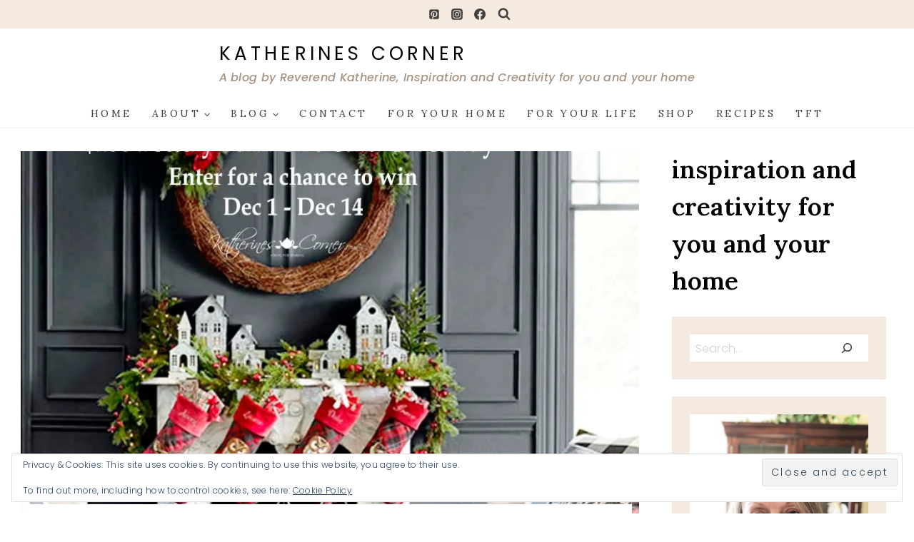

--- FILE ---
content_type: text/html; charset=UTF-8
request_url: https://katherinescorner.com/2018/12/01/pottery-barn-gift-card-giveaway/
body_size: 58073
content:
<!doctype html>
<html lang="en-US" class="no-js" itemtype="https://schema.org/Blog" itemscope>
<head>
	<meta charset="UTF-8">
	<meta name="viewport" content="width=device-width, initial-scale=1, minimum-scale=1">
	<style id="jetpack-boost-critical-css">@media all{html{line-height:1.15;-webkit-text-size-adjust:100%}body{margin:0}main{display:block;min-width:0}h1{font-size:2em;margin:.67em 0}a{background-color:rgba(0,0,0,0)}strong{font-weight:700}img{border-style:none}button,input,textarea{font-size:100%;margin:0}button,input{overflow:visible}button{text-transform:none}[type=submit],button{-webkit-appearance:button}textarea{overflow:auto}[type=search]{-webkit-appearance:textfield;outline-offset:-2px}[hidden]{display:none}:root{--global-gray-400:#CBD5E0;--global-gray-500:#A0AEC0;--global-xs-spacing:1em;--global-md-spacing:2rem;--global-xl-spacing:3.5em;--global-xxl-spacing:5rem;--global-font-size-small:clamp(0.8rem,0.73rem + 0.217vw,0.9rem);--global-font-size-medium:clamp(1.1rem,0.995rem + 0.326vw,1.25rem);--global-font-size-large:clamp(1.75rem,1.576rem + 0.543vw,2rem);--global-font-size-larger:clamp(2rem,1.6rem + 1vw,2.5rem);--global-font-size-xxlarge:clamp(2.25rem,1.728rem + 1.63vw,3rem)}h1,h2,h3{padding:0;margin:0}h3 a{color:inherit;text-decoration:none}em{font-style:italic}html{box-sizing:border-box}*,::after,::before{box-sizing:inherit}ul{margin:0 0 1.5em 1.5em;padding:0}ul{list-style:disc}li>ul{margin-bottom:0;margin-left:1.5em}img{display:block;height:auto;max-width:100%}figure{margin:.5em 0}a{color:var(--global-palette-highlight);text-underline-offset:.1em}.screen-reader-text{clip:rect(1px,1px,1px,1px);position:absolute!important;height:1px;width:1px;overflow:hidden;word-wrap:normal!important}textarea{width:100%}input[type=search],input[type=text],textarea{-webkit-appearance:none;color:var(--global-palette5);border:1px solid var(--global-gray-400);border-radius:3px;padding:.4em .5em;max-width:100%;background:var(--global-palette9);box-shadow:0 0 0 -7px transparent}.search-form{position:relative}.search-form input.search-field,.search-form input[type=search]{padding-right:60px;width:100%}.search-form .search-submit[type=submit]{top:0;right:0;bottom:0;position:absolute;color:transparent;background:rgba(0,0,0,0);z-index:2;width:50px;border:0;padding:8px 12px 7px;border-radius:0;box-shadow:none;overflow:hidden}.search-form .kadence-search-icon-wrap{position:absolute;right:0;top:0;height:100%;width:50px;padding:0;text-align:center;background:0 0;z-index:3;color:var(--global-palette6);text-shadow:none;display:flex;align-items:center;justify-content:center}fieldset{padding:.625em 1.425em .625em;border:1px solid var(--global-gray-500);margin-top:1.2em;margin-bottom:1.2em}.wp-element-button,button,input[type=submit]{border-radius:3px;background:var(--global-palette-btn-bg);color:var(--global-palette-btn);padding:.4em 1em;border:0;font-size:1.125rem;line-height:1.6;display:inline-block;font-family:inherit;text-decoration:none;box-shadow:0 0 0 -7px transparent}.kadence-svg-iconset{display:inline-flex;align-self:center}.kadence-svg-iconset svg{height:1em;width:1em}.kadence-svg-iconset.svg-baseline svg{top:.125em;position:relative}:root .has-theme-palette1-color{color:var(--global-palette1)}:root .has-theme-palette7-background-color{background-color:var(--global-palette7)}.kt-clear::after,.kt-clear::before{content:" ";display:table}.kt-clear::after{clear:both}.content-area{margin:var(--global-xxl-spacing) 0}.entry-content{word-break:break-word}.site-container{margin:0 auto;padding:0 var(--global-content-edge-padding)}.content-bg{background:#fff}@media screen and (min-width:1025px){.has-sidebar .content-container{display:grid;grid-template-columns:5fr 2fr;grid-gap:var(--global-xl-spacing);justify-content:center}#secondary{grid-column:2;grid-row:1;min-width:0}.has-sidebar .wp-site-blocks .content-container .alignwide{width:unset;max-width:unset;margin-left:0;margin-right:0}.has-sidebar .content-container .kadence-thumbnail-position-behind.alignwide{margin-left:-10px;margin-right:-10px}}#kt-scroll-up,#kt-scroll-up-reader{position:fixed;-webkit-transform:translateY(40px);transform:translateY(40px);opacity:0;z-index:1000;display:flex}#kt-scroll-up-reader.scroll-up-style-outline,#kt-scroll-up.scroll-up-style-outline{background:rgba(0,0,0,0)}.scroll-up-style-outline,.scroll-up-wrap.scroll-up-style-outline{border-width:2px;border-style:solid;border-color:currentColor;color:var(--global-palette4)}#kt-scroll-up-reader{-webkit-transform:translateY(0);transform:translateY(0)}#kt-scroll-up-reader:not(:focus){clip:rect(1px,1px,1px,1px);height:1px;width:1px;overflow:hidden;word-wrap:normal!important}@media screen and (max-width:719px){.vs-sm-false{display:none!important}}@media screen and (min-width:720px) and (max-width:1024px){.vs-md-false{display:none!important}}#wrapper{overflow:hidden;overflow:clip}.aligncenter{clear:both;display:block;margin-left:auto;margin-right:auto;text-align:center}body.footer-on-bottom #wrapper{min-height:100vh;display:flex;flex-direction:column}body.footer-on-bottom #inner-wrap{flex:1 0 auto}}@media all{.site-branding{max-height:inherit}.site-branding a.brand{display:flex;gap:1em;flex-direction:row;align-items:center;text-decoration:none;color:inherit;max-height:inherit}.site-branding .site-title{margin:0}.site-branding .site-description{margin:.4375em 0 0;word-wrap:break-word}.header-navigation ul ul.sub-menu{display:none;position:absolute;top:100%;flex-direction:column;background:#fff;margin-left:0;box-shadow:0 2px 13px rgba(0,0,0,.1);z-index:1000}.header-navigation ul ul.sub-menu>li:last-child{border-bottom:0}.header-navigation[class*=header-navigation-dropdown-animation-fade] ul ul.sub-menu{opacity:0;visibility:hidden;transform:translate3d(0,0,0);display:block;clip:rect(1px,1px,1px,1px);height:1px;overflow:hidden}.header-navigation.header-navigation-dropdown-animation-fade-down ul ul.sub-menu{transform:translate3d(0,-10px,0)}.nav--toggle-sub .dropdown-nav-toggle{display:block;background:0 0;position:absolute;right:0;top:50%;width:.7em;height:.7em;font-size:inherit;width:.9em;height:.9em;font-size:.9em;display:inline-flex;line-height:inherit;margin:0;padding:0;border:none;border-radius:0;transform:translateY(-50%);overflow:visible}.nav--toggle-sub ul ul .dropdown-nav-toggle{right:.2em}.nav--toggle-sub ul ul .dropdown-nav-toggle .kadence-svg-iconset{transform:rotate(-90deg)}.nav--toggle-sub li.menu-item-has-children{position:relative}.nav-drop-title-wrap{position:relative;padding-right:1em;display:block}.header-navigation[class*=header-navigation-style-underline] .header-menu-container>ul>li>a{position:relative}.header-navigation[class*=header-navigation-style-underline] .header-menu-container>ul>li>a:after{content:"";width:100%;position:absolute;bottom:0;height:2px;right:50%;background:currentColor;transform:scale(0,0) translate(-50%,0)}.header-menu-container,.header-navigation{display:flex}.header-navigation li.menu-item>a{display:block;width:100%;text-decoration:none;color:var(--global-palette4);transform:translate3d(0,0,0)}.header-navigation ul.sub-menu{display:block;list-style:none;margin:0;padding:0}.header-navigation ul li.menu-item>a{padding:.6em .5em}.header-navigation ul ul li.menu-item>a{padding:1em;outline-offset:-2px}.header-navigation ul ul li.menu-item>a{width:200px}.header-navigation ul ul ul.sub-menu{top:0;left:100%;right:auto;min-height:100%}.header-navigation .menu{display:flex;flex-wrap:wrap;justify-content:center;align-items:center;list-style:none;margin:0;padding:0}.menu-toggle-open{display:flex;background:0 0;align-items:center;box-shadow:none}.menu-toggle-open .menu-toggle-icon{display:flex}.menu-toggle-open.menu-toggle-style-default{border:0}.wp-site-blocks .menu-toggle-open{box-shadow:none}.mobile-navigation{width:100%}.mobile-navigation a{display:block;width:100%;text-decoration:none;padding:.6em .5em}.mobile-navigation ul{display:block;list-style:none;margin:0;padding:0}.drawer-nav-drop-wrap{display:flex;position:relative}.drawer-nav-drop-wrap a{color:inherit}.drawer-nav-drop-wrap .drawer-sub-toggle{background:0 0;color:inherit;padding:.5em .7em;display:flex;border:0;border-radius:0;box-shadow:none;line-height:normal}.mobile-navigation ul ul{padding-left:1em}.mobile-navigation ul.has-collapse-sub-nav ul.sub-menu{display:none}.popup-drawer{position:fixed;display:none;top:0;bottom:0;left:-99999rem;right:99999rem;z-index:100000}.popup-drawer .drawer-overlay{background-color:rgba(0,0,0,.4);position:fixed;top:0;right:0;bottom:0;left:0;opacity:0}.popup-drawer .drawer-inner{width:100%;transform:translateX(100%);max-width:90%;right:0;top:0;overflow:auto;background:#090c10;color:#fff;bottom:0;opacity:0;position:fixed;box-shadow:0 0 2rem 0 rgba(0,0,0,.1);display:flex;flex-direction:column}.popup-drawer .drawer-header{padding:0 1.5em;display:flex;justify-content:flex-end;min-height:calc(1.2em + 24px)}.popup-drawer .drawer-header .drawer-toggle{background:0 0;border:0;font-size:24px;line-height:1;padding:.6em .15em;color:inherit;display:flex;box-shadow:none;border-radius:0}.popup-drawer .drawer-content{padding:0 1.5em 1.5em}.popup-drawer .drawer-header .drawer-toggle{width:1em;position:relative;height:1em;box-sizing:content-box;font-size:24px}.drawer-toggle .toggle-close-bar{width:.75em;height:.08em;background:currentColor;transform-origin:center center;position:absolute;margin-top:-.04em;opacity:0;border-radius:.08em;left:50%;margin-left:-.375em;top:50%;transform:rotate(45deg) translateX(-50%)}.drawer-toggle .toggle-close-bar:last-child{transform:rotate(-45deg) translateX(50%)}#main-header{display:none}#masthead{position:relative;z-index:11}@media screen and (min-width:1025px){#main-header{display:block}#mobile-header{display:none}}.site-header-row{display:grid;grid-template-columns:auto auto}.site-header-row.site-header-row-center-column{grid-template-columns:1fr auto 1fr}.site-header-row.site-header-row-only-center-column{display:flex;justify-content:center}.site-header-row.site-header-row-only-center-column .site-header-section-center{flex-grow:1}.site-header-row-layout-fullwidth>.site-header-row-container-inner>.site-container{max-width:none}.site-header-section{display:flex;max-height:inherit}.site-header-item{display:flex;align-items:center;margin-right:10px;max-height:inherit}.site-header-section>.site-header-item:last-child{margin-right:0}.drawer-content .site-header-item{margin-right:0;margin-bottom:10px}.drawer-content .site-header-item:last-child{margin-bottom:0}.site-header-section-right{justify-content:flex-end}.site-header-section-center{justify-content:center}.site-header-section-left-center{flex-grow:1;justify-content:flex-end}.site-header-section-right-center{flex-grow:1;justify-content:flex-start}.element-social-inner-wrap{display:flex;flex-wrap:wrap;align-items:center;gap:.3em}a.social-button{width:2em;text-decoration:none;height:2em;display:inline-flex;justify-content:center;align-items:center;margin:0;color:var(--global-palette4);background:var(--global-palette7);border-radius:3px}.search-toggle-open{display:flex;background:0 0;align-items:center;padding:.5em;box-shadow:none}.search-toggle-open .search-toggle-icon{display:flex}.search-toggle-open .search-toggle-icon svg.kadence-svg-icon{top:-.05em;position:relative}.search-toggle-open.search-toggle-style-default{border:0}.popup-drawer-layout-fullwidth .drawer-inner{max-width:none;background:rgba(9,12,16,.97)}#search-drawer .drawer-inner .drawer-header{position:relative;z-index:100}#search-drawer .drawer-inner .drawer-content{display:flex;justify-content:center;align-items:center;position:absolute;top:0;bottom:0;left:0;right:0;padding:2em}#search-drawer .drawer-inner form{max-width:800px;width:100%;margin:0 auto;display:flex}#search-drawer .drawer-inner form label{flex-grow:2}#search-drawer .drawer-inner form ::-webkit-input-placeholder{color:currentColor;opacity:.5}#search-drawer .drawer-inner form ::-moz-placeholder{color:currentColor;opacity:.5}#search-drawer .drawer-inner form :-ms-input-placeholder{color:currentColor;opacity:.5}#search-drawer .drawer-inner form :-moz-placeholder{color:currentColor;opacity:.5}#search-drawer .drawer-inner input.search-field{width:100%;background:0 0;color:var(--global-palette6);padding:.8em 80px .8em .8em;font-size:20px;border:1px solid currentColor}#search-drawer .drawer-inner .search-submit[type=submit]{width:70px}#search-drawer .drawer-inner .kadence-search-icon-wrap{color:var(--global-palette6);width:70px}.kadence-sticky-header{position:relative;z-index:1}#mobile-drawer{z-index:99999}}@media all{.wp-block-image{margin-bottom:0}ul.wp-block-social-links:not(.specificity){padding-left:0;padding-right:0}.wp-block-search .wp-block-search__button{border-color:var(--global-gray-400)}.wp-block-search .wp-block-search__button:not(.has-text-color){color:var(--global-palette4)}.wp-block-search .wp-block-search__button:not(.has-background){background:var(--global-palette9)}.wp-block-search .wp-block-search__input{border-color:var(--global-gray-400)}.wp-block-search.wp-block-search__button-inside .wp-block-search__inside-wrapper{border-color:var(--global-gray-400);border-radius:3px;background:var(--global-palette9)}object{max-width:100%}.widget{margin-top:0;margin-bottom:1.5em}.widget-area .widget-title{font-size:20px;line-height:1.5;margin-bottom:.5em;text-transform:uppercase}.widget-area ul{padding-left:.5em}.widget-area a:where(:not(.button):not(.wp-block-button__link):not(.wp-element-button)){color:var(--global-palette3);text-decoration:none}.widget-area .widget{margin-left:0;margin-right:0}.widget li:not(.kb-table-of-content-list li){line-height:1.8}.entry{box-shadow:0 15px 25px -10px rgba(0,0,0,.05);border-radius:.25rem}.content-wrap{position:relative}.kadence-thumbnail-position-behind+.entry{z-index:1;position:relative}@media screen and (max-width:719px){.content-style-boxed .content-bg:not(.loop-entry){margin-left:-1rem;margin-right:-1rem;width:auto}.primary-sidebar{padding-left:0;padding-right:0}}.single-content{margin:var(--global-md-spacing) 0 0}.single-content figure,.single-content p{margin-top:0;margin-bottom:var(--global-md-spacing)}.single-content h2,.single-content h3{margin:1.5em 0 .5em}.single-content h3:first-child{margin-top:0}.single-content ul{margin:0 0 var(--global-md-spacing);padding-left:2em}.single-content h3:last-child,.single-content ul:last-child{margin-bottom:0}.single-content .wp-block-image{margin-top:0;margin-bottom:0}.single-content figure.wp-block-image{margin-bottom:var(--global-md-spacing)}.entry-content:after{display:table;clear:both;content:""}.wp-site-blocks .post-thumbnail{display:block;height:0;padding-bottom:66.67%;overflow:hidden;position:relative}.wp-site-blocks .post-thumbnail .post-thumbnail-inner{position:absolute;top:0;bottom:0;left:0;right:0}.wp-site-blocks .post-thumbnail img{flex:1;-o-object-fit:cover;object-fit:cover}.wp-site-blocks .post-thumbnail:not(.kadence-thumbnail-ratio-inherit) img{height:100%;width:100%}.kadence-thumbnail-position-behind{margin-bottom:-4.3em;position:relative;z-index:0}.entry-meta{font-size:80%;margin:1em 0;display:flex;flex-wrap:wrap}.entry-meta>*{display:inline-flex;align-items:center;flex-wrap:wrap}.entry-meta>* time{white-space:nowrap}.entry-meta a{color:inherit;text-decoration:none}.entry-meta .meta-label{margin-right:.2rem}.entry-meta>:after{margin-left:.5rem;margin-right:.5rem;content:"";display:inline-block;background-color:currentColor;height:.25rem;width:.25rem;opacity:.8;border-radius:9999px;vertical-align:.1875em}.entry-meta>:last-child:after{display:none}.loop-entry .entry-summary p{margin:1em 0}.updated:not(.published){display:none}.entry-summary{margin:var(--global-xs-spacing) 0 0}a.post-more-link{font-weight:700;letter-spacing:.05em;text-transform:uppercase;text-decoration:none;color:inherit;font-size:80%}a.post-more-link .kadence-svg-iconset{margin-left:.5em}.more-link-wrap{margin-top:var(--global-xs-spacing);margin-bottom:0}.entry-taxonomies{margin-bottom:.5em;letter-spacing:.05em;font-size:70%;text-transform:uppercase}.entry-taxonomies a{text-decoration:none;font-weight:700}@media screen and (max-width:719px){.loop-entry .entry-taxonomies{margin-bottom:1em}}.title-align-center{text-align:center}.title-align-center .entry-meta{justify-content:center}.entry-header{margin-bottom:1em}.entry-footer{clear:both}.single-entry.post.entry.post-footer-area-boxed{border-bottom-left-radius:0;border-bottom-right-radius:0}.alignwide{margin-left:calc(50% - var(--global-vw,100vw)/ 2);margin-right:calc(50% - var(--global-vw,100vw)/ 2);max-width:100vw;width:var(--global-vw,100vw);padding-left:0;padding-right:0;clear:both}.entry-title{word-wrap:break-word}}@media all{#cancel-comment-reply-link{margin-left:.8em}}@media all{.primary-sidebar{padding-top:1.5rem;padding-bottom:1.5rem;margin-left:auto;margin-right:auto}@media screen and (min-width:768px){.primary-sidebar{padding-left:0;padding-right:0}}@media screen and (min-width:1025px){.primary-sidebar{padding:0;margin:0}}}@media all{.entry-related-carousel .entry-footer,.entry-related-carousel .entry-summary,.entry-related-carousel .entry-taxonomies{display:none}}@media all{.single-content figure,.single-content p{margin-top:0;margin-bottom:1em}ul#primary-menu{font-family:var(--global-heading-font-family)!important;font-weight:600}.search.wp-block-search.wp-block-search__button-inside .wp-block-search__inside-wrapper{border:0 solid!important;border-radius:0!important}.search.wp-block-search .wp-block-search__input{border:0 solid!important}.search.wp-block-search .wp-block-search__button{border:0 solid}}@media all{.wp-block-kadence-column{display:flex;flex-direction:column;z-index:1;min-width:0;min-height:0}.kt-inside-inner-col{flex-direction:column;border:0 solid transparent;position:relative}}@media all{.wp-block-kadence-image:not(:last-child){margin-bottom:1em}.wp-block-kadence-image img{max-width:100%;border:0 solid currentColor;box-sizing:border-box}.wp-block-kadence-image .aligncenter{text-align:center}.wp-block-kadence-image .aligncenter{display:table}.wp-block-kadence-image .aligncenter>figcaption{display:table-caption;caption-side:bottom}.wp-block-kadence-image .aligncenter{margin-left:auto;margin-right:auto}.wp-block-kadence-image figcaption{margin-top:.5em;font-size:90%}.wp-block-kadence-image figure{margin:0}}@media all{#jp-relatedposts{display:none;padding-top:1em;margin:1em 0;position:relative;clear:both}.jp-relatedposts::after{content:"";display:block;clear:both}#jp-relatedposts h3.jp-relatedposts-headline{margin:0 0 1em 0;display:inline-block;float:left;font-size:9pt;font-weight:700;font-family:inherit}#jp-relatedposts h3.jp-relatedposts-headline em::before{content:"";display:block;width:100%;min-width:30px;border-top:1px solid rgba(0,0,0,.2);margin-bottom:1em}#jp-relatedposts h3.jp-relatedposts-headline em{font-style:normal;font-weight:700}}@media all{.wp-block-file__embed{margin-bottom:1em}.wp-block-image img{box-sizing:border-box;height:auto;max-width:100%;vertical-align:bottom}ul{box-sizing:border-box}.wp-block-search__button{margin-left:10px;word-break:normal}.wp-block-search__button.has-icon{line-height:0}.wp-block-search__button svg{height:1.25em;min-height:24px;min-width:24px;width:1.25em;fill:currentColor;vertical-align:text-bottom}:where(.wp-block-search__button){border:1px solid #ccc;padding:6px 10px}.wp-block-search__inside-wrapper{display:flex;flex:auto;flex-wrap:nowrap;max-width:100%}.wp-block-search__label{width:100%}.wp-block-search__input{appearance:none;border:1px solid #949494;flex-grow:1;margin-left:0;margin-right:0;min-width:3rem;padding:8px;text-decoration:unset!important}:where(.wp-block-search__input){font-family:inherit;font-size:inherit;font-style:inherit;font-weight:inherit;letter-spacing:inherit;line-height:inherit;text-transform:inherit}:where(.wp-block-search__button-inside .wp-block-search__inside-wrapper){border:1px solid #949494;box-sizing:border-box;padding:4px}:where(.wp-block-search__button-inside .wp-block-search__inside-wrapper) .wp-block-search__input{border:none;border-radius:0;padding:0 4px}:where(.wp-block-search__button-inside .wp-block-search__inside-wrapper) :where(.wp-block-search__button){padding:4px 8px}.wp-block-social-links{background:0 0;box-sizing:border-box;margin-left:0;padding-left:0;padding-right:0;text-indent:0}.wp-block-social-links .wp-social-link a{border-bottom:0;box-shadow:none;text-decoration:none}.wp-block-social-links .wp-social-link svg{height:1em;width:1em}.wp-block-social-links{font-size:24px}.wp-block-social-links.has-large-icon-size{font-size:36px}.wp-block-social-link{border-radius:9999px;display:block;height:auto}.wp-block-social-link a{align-items:center;display:flex;line-height:0}.wp-block-social-links .wp-block-social-link.wp-social-link{display:inline-block;margin:0;padding:0}.wp-block-social-links .wp-block-social-link.wp-social-link .wp-block-social-link-anchor,.wp-block-social-links .wp-block-social-link.wp-social-link .wp-block-social-link-anchor svg{color:currentColor;fill:currentColor}:where(.wp-block-social-links:not(.is-style-logos-only)) .wp-social-link{background-color:#f0f0f0;color:#444}:where(.wp-block-social-links:not(.is-style-logos-only)) .wp-social-link-facebook{background-color:#0866ff;color:#fff}:where(.wp-block-social-links:not(.is-style-logos-only)) .wp-social-link-instagram{background-color:#f00075;color:#fff}:where(.wp-block-social-links:not(.is-style-logos-only)) .wp-social-link-pinterest{background-color:#e60122;color:#fff}:root :where(.wp-block-social-links .wp-social-link a){padding:.25em}.entry-content{counter-reset:footnotes}.aligncenter{clear:both}.screen-reader-text{border:0;clip-path:inset(50%);height:1px;margin:-1px;overflow:hidden;padding:0;position:absolute;width:1px;word-wrap:normal!important}html :where(img[class*=wp-image-]){height:auto;max-width:100%}:where(figure){margin:0 0 1em}}@media all{:root{--jp-carousel-primary-color:#fff;--jp-carousel-primary-subtle-color:#999;--jp-carousel-bg-color:#000;--jp-carousel-bg-faded-color:#222;--jp-carousel-border-color:#3a3a3a}:root .jp-carousel-light{--jp-carousel-primary-color:#000;--jp-carousel-primary-subtle-color:#646970;--jp-carousel-bg-color:#fff;--jp-carousel-bg-faded-color:#fbfbfb;--jp-carousel-border-color:#dcdcde}.jp-carousel-overlay .swiper-button-next,.jp-carousel-overlay .swiper-button-prev{background-image:none}.jp-carousel-wrap *{line-height:inherit}.jp-carousel-wrap.swiper{height:auto;width:100vw}.jp-carousel-overlay .swiper-button-next,.jp-carousel-overlay .swiper-button-prev{opacity:.5;height:initial;width:initial;padding:20px 40px;background-image:none}.jp-carousel-overlay .swiper-button-next::after,.jp-carousel-overlay .swiper-button-prev::after{content:none}.jp-carousel-overlay .swiper-button-next svg,.jp-carousel-overlay .swiper-button-prev svg{height:30px;width:28px;background:var(--jp-carousel-bg-color);border-radius:4px}.jp-carousel-overlay{font-family:"Helvetica Neue",sans-serif!important;z-index:2147483647;overflow-x:hidden;overflow-y:auto;direction:ltr;position:fixed;top:0;right:0;bottom:0;left:0;background:var(--jp-carousel-bg-color)}.jp-carousel-overlay *{box-sizing:border-box}.jp-carousel-overlay h2::before,.jp-carousel-overlay h3::before{content:none;display:none}.jp-carousel-overlay .swiper .swiper-button-prev{left:0;right:auto}.jp-carousel-overlay .swiper .swiper-button-next{right:0;left:auto}.jp-carousel-container{display:grid;grid-template-rows:1fr 64px;height:100%}.jp-carousel-info{display:flex;flex-direction:column;text-align:left!important;-webkit-font-smoothing:subpixel-antialiased!important;z-index:100;background-color:var(--jp-carousel-bg-color);opacity:1}.jp-carousel-info-footer{position:relative;background-color:var(--jp-carousel-bg-color);height:64px;display:flex;align-items:center;justify-content:space-between;width:100vw}.jp-carousel-info-extra{display:none;background-color:var(--jp-carousel-bg-color);padding:35px;width:100vw;border-top:1px solid var(--jp-carousel-bg-faded-color)}.jp-carousel-title-and-caption{margin-bottom:15px}.jp-carousel-photo-info{left:0!important;width:100%!important}.jp-carousel-comments-wrapper{padding:0;width:100%!important;display:none}.jp-carousel-close-hint{letter-spacing:0!important;position:fixed;top:20px;right:30px;padding:10px;text-align:right;width:45px;height:45px;z-index:15;color:var(--jp-carousel-primary-color)}.jp-carousel-close-hint svg{padding:3px 2px;background:var(--jp-carousel-bg-color);border-radius:4px}.jp-carousel-pagination-container{flex:1;margin:0 15px 0 35px}.jp-carousel-pagination,.jp-swiper-pagination{color:var(--jp-carousel-primary-color);font-size:15px;font-weight:400;white-space:nowrap;display:none;position:static!important}.jp-carousel-pagination-container .swiper-pagination{text-align:left;line-height:8px}.jp-carousel-pagination{padding-left:5px}.jp-carousel-info-footer .jp-carousel-photo-title-container{flex:4;justify-content:center;overflow:hidden;margin:0}.jp-carousel-photo-caption,.jp-carousel-photo-title{background:0 0!important;border:none!important;display:inline-block;font:400 20px/1.3em"Helvetica Neue",sans-serif;line-height:normal;letter-spacing:0!important;margin:0 0 10px 0;padding:0;overflow:hidden;text-shadow:none!important;text-transform:none!important;color:var(--jp-carousel-primary-color)}.jp-carousel-info-footer .jp-carousel-photo-caption{text-align:center;font-size:15px;white-space:nowrap;color:var(--jp-carousel-primary-subtle-color);margin:0;text-overflow:ellipsis}.jp-carousel-photo-title{font-size:32px;margin-bottom:2px}.jp-carousel-photo-description{color:var(--jp-carousel-primary-subtle-color);font-size:16px;margin:25px 0;width:100%;overflow:hidden;overflow-wrap:break-word}.jp-carousel-caption{font-size:14px;font-weight:400;margin:0}.jp-carousel-image-meta{color:var(--jp-carousel-primary-color);font:12px/1.4"Helvetica Neue",sans-serif!important;width:100%;display:none}.jp-carousel-image-meta ul{margin:0!important;padding:0!important;list-style:none!important}a.jp-carousel-image-download{display:inline-block;clear:both;color:var(--jp-carousel-primary-subtle-color);line-height:1;font-weight:400;font-size:14px;text-decoration:none}a.jp-carousel-image-download svg{display:inline-block;vertical-align:middle;margin:0 3px;padding-bottom:2px}.jp-carousel-comments{font:15px/1.7"Helvetica Neue",sans-serif!important;font-weight:400;background:none transparent;width:100%;bottom:10px;margin-top:20px}#jp-carousel-comment-form{margin:0 0 10px!important;width:100%}textarea#jp-carousel-comment-form-comment-field{background:var(--jp-carousel-bg-faded-color);border:1px solid var(--jp-carousel-border-color);color:var(--jp-carousel-primary-subtle-color);font:16px/1.4"Helvetica Neue",sans-serif!important;width:100%;padding:10px 10px 5px;margin:0;float:none;height:147px;box-shadow:inset 2px 2px 2px rgba(0,0,0,.1);border-radius:3px;overflow:hidden;box-sizing:border-box}textarea#jp-carousel-comment-form-comment-field::-webkit-input-placeholder{color:#555}#jp-carousel-loading-overlay{display:none;position:fixed;top:0;bottom:0;left:0;right:0}#jp-carousel-loading-wrapper{display:flex;align-items:center;justify-content:center;height:100vh;width:100vw}#jp-carousel-library-loading,#jp-carousel-library-loading::after{border-radius:50%;width:40px;height:40px}#jp-carousel-library-loading{float:left;margin:22px 0 0 10px;font-size:10px;position:relative;text-indent:-9999em;border-top:8px solid rgba(255,255,255,.2);border-right:8px solid rgba(255,255,255,.2);border-bottom:8px solid rgba(255,255,255,.2);border-left:8px solid var(--jp-carousel-primary-color);transform:translateZ(0)}#jp-carousel-comment-form-spinner,#jp-carousel-comment-form-spinner::after{border-radius:50%;width:20px;height:20px}#jp-carousel-comment-form-spinner{display:none;float:left;font-size:10px;position:absolute;text-indent:-9999em;border-top:4px solid rgba(255,255,255,.2);border-right:4px solid rgba(255,255,255,.2);border-bottom:4px solid rgba(255,255,255,.2);border-left:4px solid var(--jp-carousel-primary-color);transform:translateZ(0);margin:0 auto;top:calc(50% - 15px);left:0;bottom:0;right:0}.jp-carousel-info-content-wrapper{max-width:800px;margin:auto}#jp-carousel-comment-form-submit-and-info-wrapper{display:none;overflow:hidden;width:100%}#jp-carousel-comment-form-commenting-as input{background:var(--jp-carousel-bg-color);border:1px solid var(--jp-carousel-border-color);color:var(--jp-carousel-primary-subtle-color);font:16px/1.4"Helvetica Neue",sans-serif!important;padding:10px;float:left;box-shadow:inset 2px 2px 2px rgba(0,0,0,.2);border-radius:2px;width:285px}#jp-carousel-comment-form-commenting-as fieldset{float:left;border:none;margin:20px 0 0 0;padding:0;clear:both}#jp-carousel-comment-form-commenting-as label{font:400 13px/1.7"Helvetica Neue",sans-serif!important;margin:0 20px 3px 0;float:left;width:100px}#jp-carousel-comment-form-button-submit{margin-top:20px;margin-left:auto;display:block;border:solid 1px var(--jp-carousel-primary-color);background:var(--jp-carousel-bg-color);border-radius:3px;padding:8px 16px;font-size:14px;color:var(--jp-carousel-primary-color)}#jp-carousel-comment-form-container{margin-bottom:15px;width:100%;margin-top:20px;color:var(--jp-carousel-primary-subtle-color);position:relative;overflow:hidden}#jp-carousel-comment-post-results{display:none;overflow:auto;width:100%}#jp-carousel-comments-loading{font:400 15px/1.7"Helvetica Neue",sans-serif!important;display:none;color:var(--jp-carousel-primary-subtle-color);text-align:left;margin-bottom:20px;width:100%;bottom:10px;margin-top:20px}.jp-carousel-photo-icons-container{flex:1;display:block;text-align:right;margin:0 20px 0 30px;white-space:nowrap}.jp-carousel-icon-btn{padding:16px;text-decoration:none;border:none;background:0 0;display:inline-block;height:64px}.jp-carousel-icon{border:none;display:inline-block;line-height:0;font-weight:400;font-style:normal;border-radius:4px;width:31px;padding:4px 3px 3px}.jp-carousel-icon svg{display:inline-block}.jp-carousel-overlay rect{fill:var(--jp-carousel-primary-color)}.jp-carousel-icon .jp-carousel-has-comments-indicator{display:none;font-size:12px;vertical-align:top;margin-left:-16px;line-height:1;padding:2px 4px;border-radius:4px;background:var(--jp-carousel-primary-color);color:var(--jp-carousel-bg-color);font-weight:400;font-family:"Helvetica Neue",sans-serif!important;position:relative}@media only screen and (max-width:760px){.jp-carousel-overlay .swiper .swiper-button-next,.jp-carousel-overlay .swiper .swiper-button-prev{display:none!important}.jp-carousel-image-meta{float:none!important;width:100%!important;box-sizing:border-box;margin-left:0}.jp-carousel-close-hint{font-size:26px!important;position:fixed!important;top:10px;right:10px}.jp-carousel-wrap{background-color:var(--jp-carousel-bg-color)}.jp-carousel-caption{overflow:visible!important}.jp-carousel-info-footer .jp-carousel-photo-title-container{display:none}.jp-carousel-photo-icons-container{margin:0 10px 0 0;white-space:nowrap}.jp-carousel-icon-btn{padding-left:20px}.jp-carousel-pagination{padding-left:5px}.jp-carousel-pagination-container{margin-left:25px}#jp-carousel-comment-form-commenting-as fieldset,#jp-carousel-comment-form-commenting-as input{width:100%;float:none}}}@media all{.jetpack-subscribe-modal{visibility:hidden;position:fixed;z-index:50000;left:0;top:0;width:100%;height:100%;overflow:auto;background-color:transparent}}@media all{#main div.sharedaddy,div.sharedaddy{clear:both}div.sharedaddy h3.sd-title{margin:0 0 1em 0;display:inline-block;line-height:1.2;font-size:9pt;font-weight:700}.sd-sharing{margin-bottom:1em}.sd-content ul{padding:0!important;margin:0!important;list-style:none!important}.sd-content ul li{display:inline-block;margin:0 8px 12px 0;padding:0}.sd-content ul li a.sd-button,.sd-social-icon-text .sd-content ul li a.sd-button{text-decoration:none!important;display:inline-block;font-size:13px;font-family:"Open Sans",sans-serif;font-weight:500;border-radius:4px;color:#2c3338!important;background:#fff;box-shadow:0 1px 2px rgba(0,0,0,.12),0 0 0 1px rgba(0,0,0,.12);text-shadow:none;line-height:23px;padding:4px 11px 3px 9px}.sd-content ul li a.sd-button>span,.sd-social-icon-text .sd-content ul li a.sd-button>span{line-height:23px;margin-left:6px}.sd-content ul li a.sd-button::before{display:inline-block;-webkit-font-smoothing:antialiased;-moz-osx-font-smoothing:grayscale;font:400 18px/1 social-logos;vertical-align:top;text-align:center}.sd-social-icon-text ul li a.sd-button::before{position:relative;top:2px}@media screen and (-webkit-min-device-pixel-ratio:0){.sd-content ul li a.sd-button::before{position:relative;top:2px}}.sd-social-icon-text .sd-content li.share-print a::before{content:""}.sd-social-icon-text .sd-content li.share-email a::before{content:""}.sd-social-icon-text .sd-content li.share-linkedin a::before{content:""}.sd-social-icon-text .sd-content li.share-reddit a::before{content:""}.sd-social-icon-text .sd-content li.share-tumblr a::before{content:""}.sd-social-icon-text .sd-content li.share-pocket a::before{content:""}.sd-social-icon-text .sd-content li.share-pinterest a::before{content:""}.sd-social-icon-text .sd-content li.share-facebook a::before{content:""}.sd-social-icon-text .sd-content a.share-more::before{content:""}.sharing-hidden .inner{position:absolute;z-index:2;border:1px solid #ccc;padding:10px;background:#fff;box-shadow:0 5px 20px rgba(0,0,0,.2);border-radius:2px;margin-top:5px;max-width:400px}.sharing-hidden .inner ul{margin:0!important}.sharing-hidden .inner::after,.sharing-hidden .inner::before{position:absolute;z-index:1;top:-8px;left:20px;width:0;height:0;border-left:6px solid transparent;border-right:6px solid transparent;border-bottom:8px solid #ccc;content:"";display:block}.sharing-hidden .inner::after{z-index:2;top:-7px;border-left:6px solid transparent;border-right:6px solid transparent;border-bottom:8px solid #fff}.sharing-hidden ul{margin:0}}@media all{.screen-reader-text{border:0;clip-path:inset(50%);height:1px;margin:-1px;overflow:hidden;padding:0;position:absolute!important;width:1px;word-wrap:normal!important}}@media all{.widget_eu_cookie_law_widget{border:none;bottom:1em;left:1em;margin:0;padding:0;position:fixed;right:1em;width:auto;z-index:50001}#eu-cookie-law{background-color:#fff;border:1px solid #dedede;color:#2e4467;font-size:12px;line-height:1.5;overflow:hidden;padding:6px 6px 6px 15px;position:relative}#eu-cookie-law a{color:inherit;text-decoration:underline}#eu-cookie-law form{margin-bottom:0;position:static}#eu-cookie-law input{background:#f3f3f3;border:1px solid #dedede;border-radius:3px;color:#2e4453;display:inline;float:right;font-family:inherit;font-size:14px;font-weight:inherit;line-height:inherit;margin:0 0 0 5%;padding:8px 12px;position:static;text-transform:none}@media (max-width:600px){#eu-cookie-law{padding-bottom:55px}#eu-cookie-law input.accept{bottom:8px;position:absolute;right:8px}}}@media all{.swiper{display:block;list-style:none;margin-left:auto;margin-right:auto;overflow:hidden;padding:0;position:relative;z-index:1}.swiper-wrapper{box-sizing:initial;display:flex;height:100%;position:relative;width:100%;z-index:1}.swiper-wrapper{transform:translateZ(0)}.swiper-button-next,.swiper-button-prev{align-items:center;color:#007aff;display:flex;height:44px;justify-content:center;margin-top:-22px;position:absolute;top:50%;width:27px;z-index:10}.swiper-button-next svg,.swiper-button-prev svg{height:100%;-o-object-fit:contain;object-fit:contain;transform-origin:center;width:100%}.swiper-button-prev{left:10px;right:auto}.swiper-button-next:after,.swiper-button-prev:after{font-family:swiper-icons;font-size:44px;font-variant:normal;letter-spacing:0;line-height:1;text-transform:none!important}.swiper-button-prev:after{content:"prev"}.swiper-button-next{left:auto;right:10px}.swiper-button-next:after{content:"next"}.swiper-pagination{position:absolute;text-align:center;transform:translateZ(0);z-index:10}}</style><title>Pottery Barn Gift Card Giveaway &#8211; Katherines Corner</title>
<meta name='robots' content='max-image-preview:large' />
	<style>img:is([sizes="auto" i], [sizes^="auto," i]) { contain-intrinsic-size: 3000px 1500px }</style>
	<!-- Jetpack Site Verification Tags -->
<meta name="google-site-verification" content="iUTYBptsVxpYIIuVO7k7PIwt1Na_Uv1Cf3E20KGRGYA" />
<link rel='dns-prefetch' href='//secure.gravatar.com' />
<link rel='dns-prefetch' href='//stats.wp.com' />
<link rel='dns-prefetch' href='//jetpack.wordpress.com' />
<link rel='dns-prefetch' href='//s0.wp.com' />
<link rel='dns-prefetch' href='//public-api.wordpress.com' />
<link rel='dns-prefetch' href='//0.gravatar.com' />
<link rel='dns-prefetch' href='//1.gravatar.com' />
<link rel='dns-prefetch' href='//2.gravatar.com' />
<link rel='preconnect' href='//i0.wp.com' />
<link rel='preconnect' href='//c0.wp.com' />
<link rel="alternate" type="application/rss+xml" title="Katherines Corner &raquo; Feed" href="https://katherinescorner.com/feed/" />
<link rel="alternate" type="application/rss+xml" title="Katherines Corner &raquo; Comments Feed" href="https://katherinescorner.com/comments/feed/" />
			<script>document.documentElement.classList.remove( 'no-js' );</script>
			<link rel="alternate" type="application/rss+xml" title="Katherines Corner &raquo; Pottery Barn Gift Card Giveaway Comments Feed" href="https://katherinescorner.com/2018/12/01/pottery-barn-gift-card-giveaway/feed/" />
<script>
window._wpemojiSettings = {"baseUrl":"https:\/\/s.w.org\/images\/core\/emoji\/16.0.1\/72x72\/","ext":".png","svgUrl":"https:\/\/s.w.org\/images\/core\/emoji\/16.0.1\/svg\/","svgExt":".svg","source":{"concatemoji":"https:\/\/katherinescorner.com\/wp-includes\/js\/wp-emoji-release.min.js?ver=6.8.3"}};
/*! This file is auto-generated */
!function(s,n){var o,i,e;function c(e){try{var t={supportTests:e,timestamp:(new Date).valueOf()};sessionStorage.setItem(o,JSON.stringify(t))}catch(e){}}function p(e,t,n){e.clearRect(0,0,e.canvas.width,e.canvas.height),e.fillText(t,0,0);var t=new Uint32Array(e.getImageData(0,0,e.canvas.width,e.canvas.height).data),a=(e.clearRect(0,0,e.canvas.width,e.canvas.height),e.fillText(n,0,0),new Uint32Array(e.getImageData(0,0,e.canvas.width,e.canvas.height).data));return t.every(function(e,t){return e===a[t]})}function u(e,t){e.clearRect(0,0,e.canvas.width,e.canvas.height),e.fillText(t,0,0);for(var n=e.getImageData(16,16,1,1),a=0;a<n.data.length;a++)if(0!==n.data[a])return!1;return!0}function f(e,t,n,a){switch(t){case"flag":return n(e,"\ud83c\udff3\ufe0f\u200d\u26a7\ufe0f","\ud83c\udff3\ufe0f\u200b\u26a7\ufe0f")?!1:!n(e,"\ud83c\udde8\ud83c\uddf6","\ud83c\udde8\u200b\ud83c\uddf6")&&!n(e,"\ud83c\udff4\udb40\udc67\udb40\udc62\udb40\udc65\udb40\udc6e\udb40\udc67\udb40\udc7f","\ud83c\udff4\u200b\udb40\udc67\u200b\udb40\udc62\u200b\udb40\udc65\u200b\udb40\udc6e\u200b\udb40\udc67\u200b\udb40\udc7f");case"emoji":return!a(e,"\ud83e\udedf")}return!1}function g(e,t,n,a){var r="undefined"!=typeof WorkerGlobalScope&&self instanceof WorkerGlobalScope?new OffscreenCanvas(300,150):s.createElement("canvas"),o=r.getContext("2d",{willReadFrequently:!0}),i=(o.textBaseline="top",o.font="600 32px Arial",{});return e.forEach(function(e){i[e]=t(o,e,n,a)}),i}function t(e){var t=s.createElement("script");t.src=e,t.defer=!0,s.head.appendChild(t)}"undefined"!=typeof Promise&&(o="wpEmojiSettingsSupports",i=["flag","emoji"],n.supports={everything:!0,everythingExceptFlag:!0},e=new Promise(function(e){s.addEventListener("DOMContentLoaded",e,{once:!0})}),new Promise(function(t){var n=function(){try{var e=JSON.parse(sessionStorage.getItem(o));if("object"==typeof e&&"number"==typeof e.timestamp&&(new Date).valueOf()<e.timestamp+604800&&"object"==typeof e.supportTests)return e.supportTests}catch(e){}return null}();if(!n){if("undefined"!=typeof Worker&&"undefined"!=typeof OffscreenCanvas&&"undefined"!=typeof URL&&URL.createObjectURL&&"undefined"!=typeof Blob)try{var e="postMessage("+g.toString()+"("+[JSON.stringify(i),f.toString(),p.toString(),u.toString()].join(",")+"));",a=new Blob([e],{type:"text/javascript"}),r=new Worker(URL.createObjectURL(a),{name:"wpTestEmojiSupports"});return void(r.onmessage=function(e){c(n=e.data),r.terminate(),t(n)})}catch(e){}c(n=g(i,f,p,u))}t(n)}).then(function(e){for(var t in e)n.supports[t]=e[t],n.supports.everything=n.supports.everything&&n.supports[t],"flag"!==t&&(n.supports.everythingExceptFlag=n.supports.everythingExceptFlag&&n.supports[t]);n.supports.everythingExceptFlag=n.supports.everythingExceptFlag&&!n.supports.flag,n.DOMReady=!1,n.readyCallback=function(){n.DOMReady=!0}}).then(function(){return e}).then(function(){var e;n.supports.everything||(n.readyCallback(),(e=n.source||{}).concatemoji?t(e.concatemoji):e.wpemoji&&e.twemoji&&(t(e.twemoji),t(e.wpemoji)))}))}((window,document),window._wpemojiSettings);
</script>
<noscript><link rel='stylesheet' id='jetpack_related-posts-css' href='https://c0.wp.com/p/jetpack/15.4/modules/related-posts/related-posts.css' media='all' />
</noscript><link data-media="all" onload="this.media=this.dataset.media; delete this.dataset.media; this.removeAttribute( &#039;onload&#039; );" rel='stylesheet' id='jetpack_related-posts-css' href='https://c0.wp.com/p/jetpack/15.4/modules/related-posts/related-posts.css' media="not all" />
<style id='wp-emoji-styles-inline-css'>

	img.wp-smiley, img.emoji {
		display: inline !important;
		border: none !important;
		box-shadow: none !important;
		height: 1em !important;
		width: 1em !important;
		margin: 0 0.07em !important;
		vertical-align: -0.1em !important;
		background: none !important;
		padding: 0 !important;
	}
</style>
<noscript><link rel='stylesheet' id='wp-block-library-css' href='https://c0.wp.com/c/6.8.3/wp-includes/css/dist/block-library/style.min.css' media='all' />
</noscript><link data-media="all" onload="this.media=this.dataset.media; delete this.dataset.media; this.removeAttribute( &#039;onload&#039; );" rel='stylesheet' id='wp-block-library-css' href='https://c0.wp.com/c/6.8.3/wp-includes/css/dist/block-library/style.min.css' media="not all" />
<style id='classic-theme-styles-inline-css'>
/*! This file is auto-generated */
.wp-block-button__link{color:#fff;background-color:#32373c;border-radius:9999px;box-shadow:none;text-decoration:none;padding:calc(.667em + 2px) calc(1.333em + 2px);font-size:1.125em}.wp-block-file__button{background:#32373c;color:#fff;text-decoration:none}
</style>
<noscript><link rel='stylesheet' id='mediaelement-css' href='https://c0.wp.com/c/6.8.3/wp-includes/js/mediaelement/mediaelementplayer-legacy.min.css' media='all' />
</noscript><link data-media="all" onload="this.media=this.dataset.media; delete this.dataset.media; this.removeAttribute( &#039;onload&#039; );" rel='stylesheet' id='mediaelement-css' href='https://c0.wp.com/c/6.8.3/wp-includes/js/mediaelement/mediaelementplayer-legacy.min.css' media="not all" />
<noscript><link rel='stylesheet' id='wp-mediaelement-css' href='https://c0.wp.com/c/6.8.3/wp-includes/js/mediaelement/wp-mediaelement.min.css' media='all' />
</noscript><link data-media="all" onload="this.media=this.dataset.media; delete this.dataset.media; this.removeAttribute( &#039;onload&#039; );" rel='stylesheet' id='wp-mediaelement-css' href='https://c0.wp.com/c/6.8.3/wp-includes/js/mediaelement/wp-mediaelement.min.css' media="not all" />
<style id='jetpack-sharing-buttons-style-inline-css'>
.jetpack-sharing-buttons__services-list{display:flex;flex-direction:row;flex-wrap:wrap;gap:0;list-style-type:none;margin:5px;padding:0}.jetpack-sharing-buttons__services-list.has-small-icon-size{font-size:12px}.jetpack-sharing-buttons__services-list.has-normal-icon-size{font-size:16px}.jetpack-sharing-buttons__services-list.has-large-icon-size{font-size:24px}.jetpack-sharing-buttons__services-list.has-huge-icon-size{font-size:36px}@media print{.jetpack-sharing-buttons__services-list{display:none!important}}.editor-styles-wrapper .wp-block-jetpack-sharing-buttons{gap:0;padding-inline-start:0}ul.jetpack-sharing-buttons__services-list.has-background{padding:1.25em 2.375em}
</style>
<style id='global-styles-inline-css'>
:root{--wp--preset--aspect-ratio--square: 1;--wp--preset--aspect-ratio--4-3: 4/3;--wp--preset--aspect-ratio--3-4: 3/4;--wp--preset--aspect-ratio--3-2: 3/2;--wp--preset--aspect-ratio--2-3: 2/3;--wp--preset--aspect-ratio--16-9: 16/9;--wp--preset--aspect-ratio--9-16: 9/16;--wp--preset--color--black: #000000;--wp--preset--color--cyan-bluish-gray: #abb8c3;--wp--preset--color--white: #ffffff;--wp--preset--color--pale-pink: #f78da7;--wp--preset--color--vivid-red: #cf2e2e;--wp--preset--color--luminous-vivid-orange: #ff6900;--wp--preset--color--luminous-vivid-amber: #fcb900;--wp--preset--color--light-green-cyan: #7bdcb5;--wp--preset--color--vivid-green-cyan: #00d084;--wp--preset--color--pale-cyan-blue: #8ed1fc;--wp--preset--color--vivid-cyan-blue: #0693e3;--wp--preset--color--vivid-purple: #9b51e0;--wp--preset--color--theme-palette-1: var(--global-palette1);--wp--preset--color--theme-palette-2: var(--global-palette2);--wp--preset--color--theme-palette-3: var(--global-palette3);--wp--preset--color--theme-palette-4: var(--global-palette4);--wp--preset--color--theme-palette-5: var(--global-palette5);--wp--preset--color--theme-palette-6: var(--global-palette6);--wp--preset--color--theme-palette-7: var(--global-palette7);--wp--preset--color--theme-palette-8: var(--global-palette8);--wp--preset--color--theme-palette-9: var(--global-palette9);--wp--preset--color--theme-palette-10: var(--global-palette10);--wp--preset--color--theme-palette-11: var(--global-palette11);--wp--preset--color--theme-palette-12: var(--global-palette12);--wp--preset--color--theme-palette-13: var(--global-palette13);--wp--preset--color--theme-palette-14: var(--global-palette14);--wp--preset--color--theme-palette-15: var(--global-palette15);--wp--preset--gradient--vivid-cyan-blue-to-vivid-purple: linear-gradient(135deg,rgba(6,147,227,1) 0%,rgb(155,81,224) 100%);--wp--preset--gradient--light-green-cyan-to-vivid-green-cyan: linear-gradient(135deg,rgb(122,220,180) 0%,rgb(0,208,130) 100%);--wp--preset--gradient--luminous-vivid-amber-to-luminous-vivid-orange: linear-gradient(135deg,rgba(252,185,0,1) 0%,rgba(255,105,0,1) 100%);--wp--preset--gradient--luminous-vivid-orange-to-vivid-red: linear-gradient(135deg,rgba(255,105,0,1) 0%,rgb(207,46,46) 100%);--wp--preset--gradient--very-light-gray-to-cyan-bluish-gray: linear-gradient(135deg,rgb(238,238,238) 0%,rgb(169,184,195) 100%);--wp--preset--gradient--cool-to-warm-spectrum: linear-gradient(135deg,rgb(74,234,220) 0%,rgb(151,120,209) 20%,rgb(207,42,186) 40%,rgb(238,44,130) 60%,rgb(251,105,98) 80%,rgb(254,248,76) 100%);--wp--preset--gradient--blush-light-purple: linear-gradient(135deg,rgb(255,206,236) 0%,rgb(152,150,240) 100%);--wp--preset--gradient--blush-bordeaux: linear-gradient(135deg,rgb(254,205,165) 0%,rgb(254,45,45) 50%,rgb(107,0,62) 100%);--wp--preset--gradient--luminous-dusk: linear-gradient(135deg,rgb(255,203,112) 0%,rgb(199,81,192) 50%,rgb(65,88,208) 100%);--wp--preset--gradient--pale-ocean: linear-gradient(135deg,rgb(255,245,203) 0%,rgb(182,227,212) 50%,rgb(51,167,181) 100%);--wp--preset--gradient--electric-grass: linear-gradient(135deg,rgb(202,248,128) 0%,rgb(113,206,126) 100%);--wp--preset--gradient--midnight: linear-gradient(135deg,rgb(2,3,129) 0%,rgb(40,116,252) 100%);--wp--preset--font-size--small: var(--global-font-size-small);--wp--preset--font-size--medium: var(--global-font-size-medium);--wp--preset--font-size--large: var(--global-font-size-large);--wp--preset--font-size--x-large: 42px;--wp--preset--font-size--larger: var(--global-font-size-larger);--wp--preset--font-size--xxlarge: var(--global-font-size-xxlarge);--wp--preset--spacing--20: 0.44rem;--wp--preset--spacing--30: 0.67rem;--wp--preset--spacing--40: 1rem;--wp--preset--spacing--50: 1.5rem;--wp--preset--spacing--60: 2.25rem;--wp--preset--spacing--70: 3.38rem;--wp--preset--spacing--80: 5.06rem;--wp--preset--shadow--natural: 6px 6px 9px rgba(0, 0, 0, 0.2);--wp--preset--shadow--deep: 12px 12px 50px rgba(0, 0, 0, 0.4);--wp--preset--shadow--sharp: 6px 6px 0px rgba(0, 0, 0, 0.2);--wp--preset--shadow--outlined: 6px 6px 0px -3px rgba(255, 255, 255, 1), 6px 6px rgba(0, 0, 0, 1);--wp--preset--shadow--crisp: 6px 6px 0px rgba(0, 0, 0, 1);}:where(.is-layout-flex){gap: 0.5em;}:where(.is-layout-grid){gap: 0.5em;}body .is-layout-flex{display: flex;}.is-layout-flex{flex-wrap: wrap;align-items: center;}.is-layout-flex > :is(*, div){margin: 0;}body .is-layout-grid{display: grid;}.is-layout-grid > :is(*, div){margin: 0;}:where(.wp-block-columns.is-layout-flex){gap: 2em;}:where(.wp-block-columns.is-layout-grid){gap: 2em;}:where(.wp-block-post-template.is-layout-flex){gap: 1.25em;}:where(.wp-block-post-template.is-layout-grid){gap: 1.25em;}.has-black-color{color: var(--wp--preset--color--black) !important;}.has-cyan-bluish-gray-color{color: var(--wp--preset--color--cyan-bluish-gray) !important;}.has-white-color{color: var(--wp--preset--color--white) !important;}.has-pale-pink-color{color: var(--wp--preset--color--pale-pink) !important;}.has-vivid-red-color{color: var(--wp--preset--color--vivid-red) !important;}.has-luminous-vivid-orange-color{color: var(--wp--preset--color--luminous-vivid-orange) !important;}.has-luminous-vivid-amber-color{color: var(--wp--preset--color--luminous-vivid-amber) !important;}.has-light-green-cyan-color{color: var(--wp--preset--color--light-green-cyan) !important;}.has-vivid-green-cyan-color{color: var(--wp--preset--color--vivid-green-cyan) !important;}.has-pale-cyan-blue-color{color: var(--wp--preset--color--pale-cyan-blue) !important;}.has-vivid-cyan-blue-color{color: var(--wp--preset--color--vivid-cyan-blue) !important;}.has-vivid-purple-color{color: var(--wp--preset--color--vivid-purple) !important;}.has-black-background-color{background-color: var(--wp--preset--color--black) !important;}.has-cyan-bluish-gray-background-color{background-color: var(--wp--preset--color--cyan-bluish-gray) !important;}.has-white-background-color{background-color: var(--wp--preset--color--white) !important;}.has-pale-pink-background-color{background-color: var(--wp--preset--color--pale-pink) !important;}.has-vivid-red-background-color{background-color: var(--wp--preset--color--vivid-red) !important;}.has-luminous-vivid-orange-background-color{background-color: var(--wp--preset--color--luminous-vivid-orange) !important;}.has-luminous-vivid-amber-background-color{background-color: var(--wp--preset--color--luminous-vivid-amber) !important;}.has-light-green-cyan-background-color{background-color: var(--wp--preset--color--light-green-cyan) !important;}.has-vivid-green-cyan-background-color{background-color: var(--wp--preset--color--vivid-green-cyan) !important;}.has-pale-cyan-blue-background-color{background-color: var(--wp--preset--color--pale-cyan-blue) !important;}.has-vivid-cyan-blue-background-color{background-color: var(--wp--preset--color--vivid-cyan-blue) !important;}.has-vivid-purple-background-color{background-color: var(--wp--preset--color--vivid-purple) !important;}.has-black-border-color{border-color: var(--wp--preset--color--black) !important;}.has-cyan-bluish-gray-border-color{border-color: var(--wp--preset--color--cyan-bluish-gray) !important;}.has-white-border-color{border-color: var(--wp--preset--color--white) !important;}.has-pale-pink-border-color{border-color: var(--wp--preset--color--pale-pink) !important;}.has-vivid-red-border-color{border-color: var(--wp--preset--color--vivid-red) !important;}.has-luminous-vivid-orange-border-color{border-color: var(--wp--preset--color--luminous-vivid-orange) !important;}.has-luminous-vivid-amber-border-color{border-color: var(--wp--preset--color--luminous-vivid-amber) !important;}.has-light-green-cyan-border-color{border-color: var(--wp--preset--color--light-green-cyan) !important;}.has-vivid-green-cyan-border-color{border-color: var(--wp--preset--color--vivid-green-cyan) !important;}.has-pale-cyan-blue-border-color{border-color: var(--wp--preset--color--pale-cyan-blue) !important;}.has-vivid-cyan-blue-border-color{border-color: var(--wp--preset--color--vivid-cyan-blue) !important;}.has-vivid-purple-border-color{border-color: var(--wp--preset--color--vivid-purple) !important;}.has-vivid-cyan-blue-to-vivid-purple-gradient-background{background: var(--wp--preset--gradient--vivid-cyan-blue-to-vivid-purple) !important;}.has-light-green-cyan-to-vivid-green-cyan-gradient-background{background: var(--wp--preset--gradient--light-green-cyan-to-vivid-green-cyan) !important;}.has-luminous-vivid-amber-to-luminous-vivid-orange-gradient-background{background: var(--wp--preset--gradient--luminous-vivid-amber-to-luminous-vivid-orange) !important;}.has-luminous-vivid-orange-to-vivid-red-gradient-background{background: var(--wp--preset--gradient--luminous-vivid-orange-to-vivid-red) !important;}.has-very-light-gray-to-cyan-bluish-gray-gradient-background{background: var(--wp--preset--gradient--very-light-gray-to-cyan-bluish-gray) !important;}.has-cool-to-warm-spectrum-gradient-background{background: var(--wp--preset--gradient--cool-to-warm-spectrum) !important;}.has-blush-light-purple-gradient-background{background: var(--wp--preset--gradient--blush-light-purple) !important;}.has-blush-bordeaux-gradient-background{background: var(--wp--preset--gradient--blush-bordeaux) !important;}.has-luminous-dusk-gradient-background{background: var(--wp--preset--gradient--luminous-dusk) !important;}.has-pale-ocean-gradient-background{background: var(--wp--preset--gradient--pale-ocean) !important;}.has-electric-grass-gradient-background{background: var(--wp--preset--gradient--electric-grass) !important;}.has-midnight-gradient-background{background: var(--wp--preset--gradient--midnight) !important;}.has-small-font-size{font-size: var(--wp--preset--font-size--small) !important;}.has-medium-font-size{font-size: var(--wp--preset--font-size--medium) !important;}.has-large-font-size{font-size: var(--wp--preset--font-size--large) !important;}.has-x-large-font-size{font-size: var(--wp--preset--font-size--x-large) !important;}
:where(.wp-block-post-template.is-layout-flex){gap: 1.25em;}:where(.wp-block-post-template.is-layout-grid){gap: 1.25em;}
:where(.wp-block-columns.is-layout-flex){gap: 2em;}:where(.wp-block-columns.is-layout-grid){gap: 2em;}
:root :where(.wp-block-pullquote){font-size: 1.5em;line-height: 1.6;}
</style>
<noscript><link rel='stylesheet' id='wp-components-css' href='https://c0.wp.com/c/6.8.3/wp-includes/css/dist/components/style.min.css' media='all' />
</noscript><link data-media="all" onload="this.media=this.dataset.media; delete this.dataset.media; this.removeAttribute( &#039;onload&#039; );" rel='stylesheet' id='wp-components-css' href='https://c0.wp.com/c/6.8.3/wp-includes/css/dist/components/style.min.css' media="not all" />
<noscript><link rel='stylesheet' id='godaddy-styles-css' href='https://katherinescorner.com/wp-content/mu-plugins/vendor/wpex/godaddy-launch/includes/Dependencies/GoDaddy/Styles/build/latest.css?ver=2.0.2' media='all' />
</noscript><link data-media="all" onload="this.media=this.dataset.media; delete this.dataset.media; this.removeAttribute( &#039;onload&#039; );" rel='stylesheet' id='godaddy-styles-css' href='https://katherinescorner.com/wp-content/mu-plugins/vendor/wpex/godaddy-launch/includes/Dependencies/GoDaddy/Styles/build/latest.css?ver=2.0.2' media="not all" />
<noscript><link rel='stylesheet' id='kadence-global-css' href='https://katherinescorner.com/wp-content/themes/kadence/assets/css/global.min.css?ver=1.4.3' media='all' />
</noscript><link data-media="all" onload="this.media=this.dataset.media; delete this.dataset.media; this.removeAttribute( &#039;onload&#039; );" rel='stylesheet' id='kadence-global-css' href='https://katherinescorner.com/wp-content/themes/kadence/assets/css/global.min.css?ver=1.4.3' media="not all" />
<style id='kadence-global-inline-css'>
/* Kadence Base CSS */
:root{--global-palette1:#dec5b1;--global-palette2:#a59283;--global-palette3:#000000;--global-palette4:#424242;--global-palette5:#b7a99d;--global-palette6:#d1d1d1;--global-palette7:#f5eae0;--global-palette8:#f1f1f1;--global-palette9:#ffffff;--global-palette10:oklch(from var(--global-palette1) calc(l + 0.10 * (1 - l)) calc(c * 1.00) calc(h + 180) / 100%);--global-palette11:#13612e;--global-palette12:#1159af;--global-palette13:#b82105;--global-palette14:#f7630c;--global-palette15:#f5a524;--global-palette9rgb:255, 255, 255;--global-palette-highlight:var(--global-palette4);--global-palette-highlight-alt:var(--global-palette5);--global-palette-highlight-alt2:var(--global-palette9);--global-palette-btn-bg:var(--global-palette1);--global-palette-btn-bg-hover:var(--global-palette9);--global-palette-btn:var(--global-palette9);--global-palette-btn-hover:var(--global-palette1);--global-palette-btn-sec-bg:var(--global-palette7);--global-palette-btn-sec-bg-hover:var(--global-palette2);--global-palette-btn-sec:var(--global-palette3);--global-palette-btn-sec-hover:var(--global-palette9);--global-body-font-family:Poppins, sans-serif;--global-heading-font-family:Lora, serif;--global-primary-nav-font-family:inherit;--global-fallback-font:sans-serif;--global-display-fallback-font:sans-serif;--global-content-width:1250px;--global-content-wide-width:calc(1250px + 230px);--global-content-narrow-width:850px;--global-content-edge-padding:1.5rem;--global-content-boxed-padding:1.3rem;--global-calc-content-width:calc(1250px - var(--global-content-edge-padding) - var(--global-content-edge-padding) );--wp--style--global--content-size:var(--global-calc-content-width);}.wp-site-blocks{--global-vw:calc( 100vw - ( 0.5 * var(--scrollbar-offset)));}body{background:var(--global-palette9);}body, input, select, optgroup, textarea{font-style:normal;font-weight:300;font-size:16px;line-height:1.6;letter-spacing:0.02em;font-family:var(--global-body-font-family);color:var(--global-palette4);}.content-bg, body.content-style-unboxed .site{background:var(--global-palette9);}h1,h2,h3,h4,h5,h6{font-family:var(--global-heading-font-family);}h1{font-style:normal;font-weight:600;font-size:45px;line-height:1.5;color:var(--global-palette3);}h2{font-style:normal;font-weight:600;font-size:35px;line-height:1.5;color:var(--global-palette3);}h3{font-style:normal;font-weight:normal;font-size:22px;line-height:1.57;letter-spacing:0.25em;font-family:Montserrat, sans-serif;text-transform:uppercase;color:var(--global-palette3);}h4{font-style:normal;font-weight:500;font-size:20px;line-height:1.5;color:var(--global-palette4);}h5{font-style:normal;font-weight:normal;font-size:18px;line-height:1.5;color:var(--global-palette4);}h6{font-style:normal;font-weight:normal;font-size:17px;line-height:1.5;letter-spacing:0.3em;text-transform:uppercase;color:var(--global-palette4);}.entry-hero .kadence-breadcrumbs{max-width:1250px;}.site-container, .site-header-row-layout-contained, .site-footer-row-layout-contained, .entry-hero-layout-contained, .comments-area, .alignfull > .wp-block-cover__inner-container, .alignwide > .wp-block-cover__inner-container{max-width:var(--global-content-width);}.content-width-narrow .content-container.site-container, .content-width-narrow .hero-container.site-container{max-width:var(--global-content-narrow-width);}@media all and (min-width: 1480px){.wp-site-blocks .content-container  .alignwide{margin-left:-115px;margin-right:-115px;width:unset;max-width:unset;}}@media all and (min-width: 1110px){.content-width-narrow .wp-site-blocks .content-container .alignwide{margin-left:-130px;margin-right:-130px;width:unset;max-width:unset;}}.content-style-boxed .wp-site-blocks .entry-content .alignwide{margin-left:calc( -1 * var( --global-content-boxed-padding ) );margin-right:calc( -1 * var( --global-content-boxed-padding ) );}.content-area{margin-top:2rem;margin-bottom:2rem;}@media all and (max-width: 1024px){.content-area{margin-top:3rem;margin-bottom:3rem;}}@media all and (max-width: 767px){.content-area{margin-top:2rem;margin-bottom:2rem;}}@media all and (max-width: 1024px){:root{--global-content-boxed-padding:2rem;}}@media all and (max-width: 767px){:root{--global-content-boxed-padding:1.5rem;}}.entry-content-wrap{padding:1.3rem;}@media all and (max-width: 1024px){.entry-content-wrap{padding:2rem;}}@media all and (max-width: 767px){.entry-content-wrap{padding:1.5rem;}}.entry.single-entry{box-shadow:0px 0px 0px 0px rgba(0,0,0,0.05);border-radius:0px 0px 0px 0px;}.entry.loop-entry{border-radius:0px 0px 0px 0px;box-shadow:0px 0px 0px 0px rgba(0,0,0,0.05);}.loop-entry .entry-content-wrap{padding:1.2rem;}@media all and (max-width: 1024px){.loop-entry .entry-content-wrap{padding:1.2rem;}}@media all and (max-width: 767px){.loop-entry .entry-content-wrap{padding:1.2rem;}}.has-sidebar:not(.has-left-sidebar) .content-container{grid-template-columns:1fr 25%;}.has-sidebar.has-left-sidebar .content-container{grid-template-columns:25% 1fr;}.primary-sidebar.widget-area .widget{margin-bottom:1.5em;color:var(--global-palette4);}.primary-sidebar.widget-area .widget-title{font-style:normal;font-weight:600;font-size:14px;line-height:1.5;letter-spacing:0.1em;color:var(--global-palette3);}.primary-sidebar.widget-area{background:rgba(255,255,255,0);padding:0px 0px 0px 0px;}.has-sidebar.has-left-sidebar:not(.rtl) .primary-sidebar.widget-area, .rtl.has-sidebar:not(.has-left-sidebar) .primary-sidebar.widget-area{border-right:0px none rgba(241,241,241,0);}.has-sidebar:not(.has-left-sidebar):not(.rtl) .primary-sidebar.widget-area, .rtl.has-sidebar.has-left-sidebar .primary-sidebar.widget-area{border-left:0px none rgba(241,241,241,0);}button, .button, .wp-block-button__link, input[type="button"], input[type="reset"], input[type="submit"], .fl-button, .elementor-button-wrapper .elementor-button, .wc-block-components-checkout-place-order-button, .wc-block-cart__submit{font-style:normal;font-weight:normal;letter-spacing:0.15em;font-family:Lora, serif;border-radius:0px;border:2px solid currentColor;box-shadow:0px 0px 0px -7px rgba(0,0,0,0);}button:hover, button:focus, button:active, .button:hover, .button:focus, .button:active, .wp-block-button__link:hover, .wp-block-button__link:focus, .wp-block-button__link:active, input[type="button"]:hover, input[type="button"]:focus, input[type="button"]:active, input[type="reset"]:hover, input[type="reset"]:focus, input[type="reset"]:active, input[type="submit"]:hover, input[type="submit"]:focus, input[type="submit"]:active, .elementor-button-wrapper .elementor-button:hover, .elementor-button-wrapper .elementor-button:focus, .elementor-button-wrapper .elementor-button:active, .wc-block-cart__submit:hover{border-color:var(--global-palette1);box-shadow:0px 15px 25px -7px rgba(0,0,0,0.1);}.kb-button.kb-btn-global-outline.kb-btn-global-inherit{padding-top:calc(px - 2px);padding-right:calc(px - 2px);padding-bottom:calc(px - 2px);padding-left:calc(px - 2px);}button.button-style-secondary, .button.button-style-secondary, .wp-block-button__link.button-style-secondary, input[type="button"].button-style-secondary, input[type="reset"].button-style-secondary, input[type="submit"].button-style-secondary, .fl-button.button-style-secondary, .elementor-button-wrapper .elementor-button.button-style-secondary, .wc-block-components-checkout-place-order-button.button-style-secondary, .wc-block-cart__submit.button-style-secondary{font-style:normal;font-weight:normal;letter-spacing:0.15em;font-family:Lora, serif;}@media all and (min-width: 1025px){.transparent-header .entry-hero .entry-hero-container-inner{padding-top:calc(40px + 80px + 0px);}}@media all and (max-width: 1024px){.mobile-transparent-header .entry-hero .entry-hero-container-inner{padding-top:80px;}}@media all and (max-width: 767px){.mobile-transparent-header .entry-hero .entry-hero-container-inner{padding-top:80px;}}#kt-scroll-up-reader, #kt-scroll-up{border-radius:120px 120px 120px 120px;bottom:30px;font-size:1.2em;padding:0.4em 0.4em 0.4em 0.4em;}#kt-scroll-up-reader.scroll-up-side-right, #kt-scroll-up.scroll-up-side-right{right:30px;}#kt-scroll-up-reader.scroll-up-side-left, #kt-scroll-up.scroll-up-side-left{left:30px;}body.single .content-bg, body.content-style-unboxed.single .site{background:var(--global-palette9);}body.single .entry-related{background:var(--global-palette7);}.entry-hero.post-hero-section .entry-header{min-height:200px;}
/* Kadence Header CSS */
@media all and (max-width: 1024px){.mobile-transparent-header #masthead{position:absolute;left:0px;right:0px;z-index:100;}.kadence-scrollbar-fixer.mobile-transparent-header #masthead{right:var(--scrollbar-offset,0);}.mobile-transparent-header #masthead, .mobile-transparent-header .site-top-header-wrap .site-header-row-container-inner, .mobile-transparent-header .site-main-header-wrap .site-header-row-container-inner, .mobile-transparent-header .site-bottom-header-wrap .site-header-row-container-inner{background:transparent;}.site-header-row-tablet-layout-fullwidth, .site-header-row-tablet-layout-standard{padding:0px;}}@media all and (min-width: 1025px){.transparent-header #masthead{position:absolute;left:0px;right:0px;z-index:100;}.transparent-header.kadence-scrollbar-fixer #masthead{right:var(--scrollbar-offset,0);}.transparent-header #masthead, .transparent-header .site-top-header-wrap .site-header-row-container-inner, .transparent-header .site-main-header-wrap .site-header-row-container-inner, .transparent-header .site-bottom-header-wrap .site-header-row-container-inner{background:transparent;}}.site-branding a.brand img{max-width:125px;}.site-branding a.brand img.svg-logo-image{width:125px;}.site-branding{padding:0px 0px 0px 0px;}.site-branding .site-title{font-style:normal;font-weight:400;font-size:26px;line-height:1.2;letter-spacing:0.2em;text-transform:uppercase;color:var(--global-palette3);}.site-branding .site-description{font-style:italic;font-weight:500;font-size:16px;line-height:1.4;color:var(--global-palette2);}#masthead, #masthead .kadence-sticky-header.item-is-fixed:not(.item-at-start):not(.site-header-row-container):not(.site-main-header-wrap), #masthead .kadence-sticky-header.item-is-fixed:not(.item-at-start) > .site-header-row-container-inner{background:#ffffff;}.site-main-header-wrap .site-header-row-container-inner{background:var(--global-palette9);}.site-main-header-inner-wrap{min-height:80px;}.site-main-header-wrap .site-header-row-container-inner>.site-container{padding:10px 0px 10px 0px;}.site-top-header-wrap .site-header-row-container-inner{background:var(--global-palette7);}.site-top-header-inner-wrap{min-height:40px;}.transparent-header #masthead .site-top-header-wrap .site-header-row-container-inner{background:var(--global-palette7);}.site-bottom-header-wrap .site-header-row-container-inner{border-bottom:1px solid var(--global-palette8);}.site-bottom-header-inner-wrap{min-height:0px;}.site-bottom-header-wrap .site-header-row-container-inner>.site-container{padding:0px 0px 0px 0px;}#masthead .kadence-sticky-header.item-is-fixed:not(.item-at-start):not(.site-header-row-container):not(.item-hidden-above):not(.site-main-header-wrap), #masthead .kadence-sticky-header.item-is-fixed:not(.item-at-start):not(.item-hidden-above) > .site-header-row-container-inner{border-bottom:0px none transparent;}.site-main-header-wrap.site-header-row-container.site-header-focus-item.site-header-row-layout-standard.kadence-sticky-header.item-is-fixed.item-is-stuck, .site-header-upper-inner-wrap.kadence-sticky-header.item-is-fixed.item-is-stuck, .site-header-inner-wrap.kadence-sticky-header.item-is-fixed.item-is-stuck, .site-top-header-wrap.site-header-row-container.site-header-focus-item.site-header-row-layout-standard.kadence-sticky-header.item-is-fixed.item-is-stuck, .site-bottom-header-wrap.site-header-row-container.site-header-focus-item.site-header-row-layout-standard.kadence-sticky-header.item-is-fixed.item-is-stuck{box-shadow:0px 0px 0px 0px rgba(0,0,0,0);}.header-navigation[class*="header-navigation-style-underline"] .header-menu-container.primary-menu-container>ul>li>a:after{width:calc( 100% - 2em);}.main-navigation .primary-menu-container > ul > li.menu-item > a{padding-left:calc(2em / 2);padding-right:calc(2em / 2);padding-top:0.6em;padding-bottom:0.6em;color:var(--global-palette4);}.main-navigation .primary-menu-container > ul > li.menu-item .dropdown-nav-special-toggle{right:calc(2em / 2);}.main-navigation .primary-menu-container > ul li.menu-item > a{font-style:normal;font-weight:normal;font-size:14px;letter-spacing:0.25em;text-transform:uppercase;}.main-navigation .primary-menu-container > ul > li.menu-item > a:hover{color:var(--global-palette2);}.main-navigation .primary-menu-container > ul > li.menu-item.current-menu-item > a{color:var(--global-palette1);}.header-navigation .header-menu-container ul ul.sub-menu, .header-navigation .header-menu-container ul ul.submenu{background:var(--global-palette9);box-shadow:0px 2px 13px 0px rgba(66,66,66,0.14);}.header-navigation .header-menu-container ul ul li.menu-item, .header-menu-container ul.menu > li.kadence-menu-mega-enabled > ul > li.menu-item > a{border-bottom:1px solid var(--global-palette8);border-radius:0px 0px 0px 0px;}.header-navigation .header-menu-container ul ul li.menu-item > a{width:px;padding-top:1em;padding-bottom:1em;color:var(--global-palette4);font-size:12px;}.header-navigation .header-menu-container ul ul li.menu-item > a:hover{color:var(--global-palette1);background:var(--global-palette9);border-radius:0px 0px 0px 0px;}.header-navigation .header-menu-container ul ul li.menu-item.current-menu-item > a{color:var(--global-palette4);background:var(--global-palette9);border-radius:0px 0px 0px 0px;}.mobile-toggle-open-container .menu-toggle-open, .mobile-toggle-open-container .menu-toggle-open:focus{color:var(--global-palette5);padding:0.4em 0.6em 0.4em 0.6em;font-size:14px;}.mobile-toggle-open-container .menu-toggle-open.menu-toggle-style-bordered{border:1px solid currentColor;}.mobile-toggle-open-container .menu-toggle-open .menu-toggle-icon{font-size:20px;}.mobile-toggle-open-container .menu-toggle-open:hover, .mobile-toggle-open-container .menu-toggle-open:focus-visible{color:var(--global-palette-highlight);}.mobile-navigation ul li{font-size:14px;}.mobile-navigation ul li a{padding-top:1em;padding-bottom:1em;}.mobile-navigation ul li > a, .mobile-navigation ul li.menu-item-has-children > .drawer-nav-drop-wrap{color:var(--global-palette3);}.mobile-navigation ul li.current-menu-item > a, .mobile-navigation ul li.current-menu-item.menu-item-has-children > .drawer-nav-drop-wrap{color:var(--global-palette-highlight);}.mobile-navigation ul li.menu-item-has-children .drawer-nav-drop-wrap, .mobile-navigation ul li:not(.menu-item-has-children) a{border-bottom:1px solid var(--global-palette8);}.mobile-navigation:not(.drawer-navigation-parent-toggle-true) ul li.menu-item-has-children .drawer-nav-drop-wrap button{border-left:1px solid var(--global-palette8);}#mobile-drawer .drawer-inner, #mobile-drawer.popup-drawer-layout-fullwidth.popup-drawer-animation-slice .pop-portion-bg, #mobile-drawer.popup-drawer-layout-fullwidth.popup-drawer-animation-slice.pop-animated.show-drawer .drawer-inner{background:var(--global-palette9);}#mobile-drawer .drawer-header .drawer-toggle{padding:0.6em 0.15em 0.6em 0.15em;font-size:24px;}.header-social-wrap .header-social-inner-wrap{font-size:1em;gap:0.3em;}.header-social-wrap .header-social-inner-wrap .social-button{color:var(--global-palette4);background:rgba(245,234,224,0);border:0px solid currentColor;border-color:rgba(245,234,224,0);border-radius:100px;}.header-social-wrap .header-social-inner-wrap .social-button:hover{color:var(--global-palette1);background:rgba(245,234,224,0);border-color:rgba(245,234,224,0);}.header-mobile-social-wrap .header-mobile-social-inner-wrap{font-size:1.4em;gap:0.2em;}.header-mobile-social-wrap .header-mobile-social-inner-wrap .social-button{color:var(--global-palette1);background:rgba(0,0,0,0);border:2px none transparent;border-radius:3px;}.search-toggle-open-container .search-toggle-open{color:var(--global-palette4);}.search-toggle-open-container .search-toggle-open.search-toggle-style-bordered{border:1px solid currentColor;}.search-toggle-open-container .search-toggle-open .search-toggle-icon{font-size:1em;}.search-toggle-open-container .search-toggle-open:hover, .search-toggle-open-container .search-toggle-open:focus{color:var(--global-palette-highlight);}#search-drawer .drawer-inner{background:rgba(9, 12, 16, 0.97);}
/* Kadence Footer CSS */
.site-middle-footer-wrap .site-footer-row-container-inner{background:var(--global-palette7);}.site-middle-footer-inner-wrap{min-height:0px;padding-top:0px;padding-bottom:0px;grid-column-gap:65px;grid-row-gap:65px;}.site-middle-footer-inner-wrap .widget{margin-bottom:0px;}.site-middle-footer-inner-wrap .site-footer-section:not(:last-child):after{right:calc(-65px / 2);}@media all and (max-width: 767px){.site-middle-footer-inner-wrap{grid-column-gap:0px;grid-row-gap:0px;}.site-middle-footer-inner-wrap .widget{margin-bottom:0px;}.site-middle-footer-inner-wrap .site-footer-section:not(:last-child):after{right:calc(-0px / 2);}}.site-top-footer-wrap .site-footer-row-container-inner{background:var(--global-palette7);}.site-top-footer-inner-wrap{padding-top:0px;padding-bottom:0px;grid-column-gap:30px;grid-row-gap:30px;}.site-top-footer-inner-wrap .widget{margin-bottom:30px;}.site-top-footer-inner-wrap .site-footer-section:not(:last-child):after{right:calc(-30px / 2);}.site-bottom-footer-wrap .site-footer-row-container-inner{background:var(--global-palette9);}.site-bottom-footer-inner-wrap{padding-top:25px;padding-bottom:15px;grid-column-gap:30px;}.site-bottom-footer-inner-wrap .widget{margin-bottom:30px;}.site-bottom-footer-inner-wrap .site-footer-section:not(:last-child):after{right:calc(-30px / 2);}#colophon .footer-html{font-style:normal;font-size:12px;letter-spacing:0.15em;text-transform:uppercase;}
</style>
<noscript><link rel='stylesheet' id='kadence-header-css' href='https://katherinescorner.com/wp-content/themes/kadence/assets/css/header.min.css?ver=1.4.3' media='all' />
</noscript><link data-media="all" onload="this.media=this.dataset.media; delete this.dataset.media; this.removeAttribute( &#039;onload&#039; );" rel='stylesheet' id='kadence-header-css' href='https://katherinescorner.com/wp-content/themes/kadence/assets/css/header.min.css?ver=1.4.3' media="not all" />
<noscript><link rel='stylesheet' id='kadence-content-css' href='https://katherinescorner.com/wp-content/themes/kadence/assets/css/content.min.css?ver=1.4.3' media='all' />
</noscript><link data-media="all" onload="this.media=this.dataset.media; delete this.dataset.media; this.removeAttribute( &#039;onload&#039; );" rel='stylesheet' id='kadence-content-css' href='https://katherinescorner.com/wp-content/themes/kadence/assets/css/content.min.css?ver=1.4.3' media="not all" />
<noscript><link rel='stylesheet' id='kadence-comments-css' href='https://katherinescorner.com/wp-content/themes/kadence/assets/css/comments.min.css?ver=1.4.3' media='all' />
</noscript><link data-media="all" onload="this.media=this.dataset.media; delete this.dataset.media; this.removeAttribute( &#039;onload&#039; );" rel='stylesheet' id='kadence-comments-css' href='https://katherinescorner.com/wp-content/themes/kadence/assets/css/comments.min.css?ver=1.4.3' media="not all" />
<noscript><link rel='stylesheet' id='kadence-sidebar-css' href='https://katherinescorner.com/wp-content/themes/kadence/assets/css/sidebar.min.css?ver=1.4.3' media='all' />
</noscript><link data-media="all" onload="this.media=this.dataset.media; delete this.dataset.media; this.removeAttribute( &#039;onload&#039; );" rel='stylesheet' id='kadence-sidebar-css' href='https://katherinescorner.com/wp-content/themes/kadence/assets/css/sidebar.min.css?ver=1.4.3' media="not all" />
<noscript><link rel='stylesheet' id='kadence-related-posts-css' href='https://katherinescorner.com/wp-content/themes/kadence/assets/css/related-posts.min.css?ver=1.4.3' media='all' />
</noscript><link data-media="all" onload="this.media=this.dataset.media; delete this.dataset.media; this.removeAttribute( &#039;onload&#039; );" rel='stylesheet' id='kadence-related-posts-css' href='https://katherinescorner.com/wp-content/themes/kadence/assets/css/related-posts.min.css?ver=1.4.3' media="not all" />
<noscript><link rel='stylesheet' id='kad-splide-css' href='https://katherinescorner.com/wp-content/themes/kadence/assets/css/kadence-splide.min.css?ver=1.4.3' media='all' />
</noscript><link data-media="all" onload="this.media=this.dataset.media; delete this.dataset.media; this.removeAttribute( &#039;onload&#039; );" rel='stylesheet' id='kad-splide-css' href='https://katherinescorner.com/wp-content/themes/kadence/assets/css/kadence-splide.min.css?ver=1.4.3' media="not all" />
<noscript><link rel='stylesheet' id='kadence-footer-css' href='https://katherinescorner.com/wp-content/themes/kadence/assets/css/footer.min.css?ver=1.4.3' media='all' />
</noscript><link data-media="all" onload="this.media=this.dataset.media; delete this.dataset.media; this.removeAttribute( &#039;onload&#039; );" rel='stylesheet' id='kadence-footer-css' href='https://katherinescorner.com/wp-content/themes/kadence/assets/css/footer.min.css?ver=1.4.3' media="not all" />
<noscript><link rel='stylesheet' id='subscribe-modal-css-css' href='https://c0.wp.com/p/jetpack/15.4/modules/subscriptions/subscribe-modal/subscribe-modal.css' media='all' />
</noscript><link data-media="all" onload="this.media=this.dataset.media; delete this.dataset.media; this.removeAttribute( &#039;onload&#039; );" rel='stylesheet' id='subscribe-modal-css-css' href='https://c0.wp.com/p/jetpack/15.4/modules/subscriptions/subscribe-modal/subscribe-modal.css' media="not all" />
<noscript><link rel='stylesheet' id='anmcreativeco_diana_theme-style-css' href='https://katherinescorner.com/wp-content/themes/anmcreativeco-diana-theme/style.css?ver=2' media='all' />
</noscript><link data-media="all" onload="this.media=this.dataset.media; delete this.dataset.media; this.removeAttribute( &#039;onload&#039; );" rel='stylesheet' id='anmcreativeco_diana_theme-style-css' href='https://katherinescorner.com/wp-content/themes/anmcreativeco-diana-theme/style.css?ver=2' media="not all" />
<style id='kadence-blocks-global-variables-inline-css'>
:root {--global-kb-font-size-sm:clamp(0.8rem, 0.73rem + 0.217vw, 0.9rem);--global-kb-font-size-md:clamp(1.1rem, 0.995rem + 0.326vw, 1.25rem);--global-kb-font-size-lg:clamp(1.75rem, 1.576rem + 0.543vw, 2rem);--global-kb-font-size-xl:clamp(2.25rem, 1.728rem + 1.63vw, 3rem);--global-kb-font-size-xxl:clamp(2.5rem, 1.456rem + 3.26vw, 4rem);--global-kb-font-size-xxxl:clamp(2.75rem, 0.489rem + 7.065vw, 6rem);}
</style>
<noscript><link rel='stylesheet' id='sharedaddy-css' href='https://c0.wp.com/p/jetpack/15.4/modules/sharedaddy/sharing.css' media='all' />
</noscript><link data-media="all" onload="this.media=this.dataset.media; delete this.dataset.media; this.removeAttribute( &#039;onload&#039; );" rel='stylesheet' id='sharedaddy-css' href='https://c0.wp.com/p/jetpack/15.4/modules/sharedaddy/sharing.css' media="not all" />
<noscript><link rel='stylesheet' id='social-logos-css' href='https://c0.wp.com/p/jetpack/15.4/_inc/social-logos/social-logos.min.css' media='all' />
</noscript><link data-media="all" onload="this.media=this.dataset.media; delete this.dataset.media; this.removeAttribute( &#039;onload&#039; );" rel='stylesheet' id='social-logos-css' href='https://c0.wp.com/p/jetpack/15.4/_inc/social-logos/social-logos.min.css' media="not all" />
<script id="jetpack_related-posts-js-extra">
var related_posts_js_options = {"post_heading":"h4"};
</script>
<script src="https://c0.wp.com/p/jetpack/15.4/_inc/build/related-posts/related-posts.min.js" id="jetpack_related-posts-js"></script>
<link rel="https://api.w.org/" href="https://katherinescorner.com/wp-json/" /><link rel="alternate" title="JSON" type="application/json" href="https://katherinescorner.com/wp-json/wp/v2/posts/114496" /><link rel="EditURI" type="application/rsd+xml" title="RSD" href="https://katherinescorner.com/xmlrpc.php?rsd" />
<meta name="generator" content="WordPress 6.8.3" />
<link rel="canonical" href="https://katherinescorner.com/2018/12/01/pottery-barn-gift-card-giveaway/" />
<link rel='shortlink' href='https://wp.me/p1s6pf-tMI' />
<link rel="alternate" title="oEmbed (JSON)" type="application/json+oembed" href="https://katherinescorner.com/wp-json/oembed/1.0/embed?url=https%3A%2F%2Fkatherinescorner.com%2F2018%2F12%2F01%2Fpottery-barn-gift-card-giveaway%2F" />
<link rel="alternate" title="oEmbed (XML)" type="text/xml+oembed" href="https://katherinescorner.com/wp-json/oembed/1.0/embed?url=https%3A%2F%2Fkatherinescorner.com%2F2018%2F12%2F01%2Fpottery-barn-gift-card-giveaway%2F&#038;format=xml" />
	<style>img#wpstats{display:none}</style>
		<link rel="pingback" href="https://katherinescorner.com/xmlrpc.php"><meta name="description" content="I love Pottery Barn! Seriously, it is one of my favorite shops. Every year I gather friends and sponsors together to give you an amazing holiday season filled with wonderful prizes. The annual Season of Giveaways is such a fun way to say a BIG Thank You to ALL of You for being a subscriber and&hellip;" />

<!-- Jetpack Open Graph Tags -->
<meta property="og:type" content="article" />
<meta property="og:title" content="Pottery Barn Gift Card Giveaway" />
<meta property="og:url" content="https://katherinescorner.com/2018/12/01/pottery-barn-gift-card-giveaway/" />
<meta property="og:description" content="I love Pottery Barn! Seriously, it is one of my favorite shops. Every year I gather friends and sponsors together to give you an amazing holiday season filled with wonderful prizes. The annual Seas…" />
<meta property="article:published_time" content="2018-12-01T14:00:58+00:00" />
<meta property="article:modified_time" content="2018-11-30T20:16:56+00:00" />
<meta property="og:site_name" content="Katherines Corner" />
<meta property="og:image" content="https://i0.wp.com/katherinescorner.com/wp-content/uploads/2018/11/100-dollar-pottery-barn-gift-card-giveaway-main.jpg?fit=841%2C800&#038;ssl=1" />
<meta property="og:image:width" content="841" />
<meta property="og:image:height" content="800" />
<meta property="og:image:alt" content="pottery barn gift card giveaway" />
<meta property="og:locale" content="en_US" />
<meta name="twitter:text:title" content="Pottery Barn Gift Card Giveaway" />
<meta name="twitter:image" content="https://i0.wp.com/katherinescorner.com/wp-content/uploads/2018/11/100-dollar-pottery-barn-gift-card-giveaway-main.jpg?fit=841%2C800&#038;ssl=1&#038;w=640" />
<meta name="twitter:image:alt" content="pottery barn gift card giveaway" />
<meta name="twitter:card" content="summary_large_image" />

<!-- End Jetpack Open Graph Tags -->
<noscript><link rel='stylesheet' id='kadence-fonts-gfonts-css' href='https://fonts.googleapis.com/css?family=Poppins:300,300italic,700,700italic,600,500,regular,500italic%7CLora:600,regular,500%7CMontserrat:regular&#038;display=swap' media='all' />
</noscript><link data-media="all" onload="this.media=this.dataset.media; delete this.dataset.media; this.removeAttribute( &#039;onload&#039; );" rel='stylesheet' id='kadence-fonts-gfonts-css' href='https://fonts.googleapis.com/css?family=Poppins:300,300italic,700,700italic,600,500,regular,500italic%7CLora:600,regular,500%7CMontserrat:regular&#038;display=swap' media="not all" />
<link rel="icon" href="https://i0.wp.com/katherinescorner.com/wp-content/uploads/2018/06/cropped-katherines-corner-favicon.png?fit=32%2C32&#038;ssl=1" sizes="32x32" />
<link rel="icon" href="https://i0.wp.com/katherinescorner.com/wp-content/uploads/2018/06/cropped-katherines-corner-favicon.png?fit=192%2C192&#038;ssl=1" sizes="192x192" />
<link rel="apple-touch-icon" href="https://i0.wp.com/katherinescorner.com/wp-content/uploads/2018/06/cropped-katherines-corner-favicon.png?fit=180%2C180&#038;ssl=1" />
<meta name="msapplication-TileImage" content="https://i0.wp.com/katherinescorner.com/wp-content/uploads/2018/06/cropped-katherines-corner-favicon.png?fit=270%2C270&#038;ssl=1" />
		<style id="wp-custom-css">
			h2.widgettitle,.widget_meta.widgettitle {
	font-size:20px !important;
}

.inner-column-2 img {
	outline:none !important;
}


.header-navigation .header-menu-container ul ul li.menu-item.current-menu-item > a
{
	color: var(--global-palette2);
	
}

.rotate {
	transform:rotate(-6deg);
}

.diana-home-blog-grid .entry-content-wrap {
	background:var( --global-palette9 );
	padding:15px !important;
	margin-left:-30px;
	z-index:2;
	height: max-content !important;
    vertical-align: middle !important;
}

.diana-home-blog-grid .post-thumbnail {
	margin-bottom:0px !important;
}

.diana-home-blog-grid .entry {
	align-items: center !important;
}

.wp-block-kadence-advancedheading.text-accent-1 mark {
  color:inhert;  
	background: rgb(255,255,255);
    background: linear-gradient(180deg, rgb(255 255 255 / 0%) 55%, var(--global-palette9) 55%);
}

.wp-block-kadence-advancedheading.text-accent-2 mark {
    color:inherit;
	background: rgb(222,197,177);
    background: linear-gradient(
180deg
, rgb(255 255 255 / 0%) 55%, var(--global-palette1) 55%);

}

.sidebar-post .loop-entry {
	background: transparent !important;
}

.sidebar-products .product-details {
	background-color:var(--global-palette9) !important;
}

.single-content address, .single-content figure, .single-content hr, .single-content p, .single-content table, .single-content pre, .single-content form, .single-content .wp-block-buttons, .single-content .wp-block-button, .single-content .wc-block-grid, .single-content .wp-block-kadence-advancedbtn, .single-content .wp-block-media-text, .single-content .wp-block-cover, .single-content .entry-content-asset, .single-content .wp-block-kadence-form, .single-content .wp-block-group, .single-content .wp-block-yoast-faq-block, .single-content .wp-block-yoast-how-to-block, .single-content .schema-faq-section, .single-content .wp-block-kadence-tableofcontents, .single-content .enlighter-default, .single-content .wp-block-kadence-iconlist, .single-content [class*=__inner-content] {
    margin-top: 0;
    margin-bottom: 1em;
}

ul#primary-menu {
    font-family: var(--global-heading-font-family) !important;
    font-weight: 600;
}


.elementor-nav-menu li {
	font-family: var( --global-heading-font-family );
}

.elementor-button-text {
	font-family: var( --global-heading-font-family );
}

li.cat-item a {
font-family: var( --global-heading-font-family );
    font-weight: 400;
    font-style: italic;
}

li.cat-item a:hover {
	color: var( --global-palette2 );
}

.site-footer-row-container-inner .site-container {
    padding: 0 !important;
}

@font-face {
  font-family: 'Vincent Familiante';
  src: url('https://themes.anmcreative.co/diana/wp-content/uploads/2022/08/Vincent-Familiante.woff') format('woff');
}

.script {
	font-family: 'Vincent Familiante';
	line-height:1em;
	font-weight:100;
}

.angle {
	transform: scale(1, 1) translate(0px, 0px) rotate(-15deg);
}



.highlight-white.wp-block-kadence-advancedheading mark {
    color: inherit;
    background: rgb(222,197,177);
    background: linear-gradient(
180deg
, rgb(255 255 255 / 0%) 55%, rgb(255 255 255) 55%);
}

.footer-instagram {
	margin-top:-3em;
}

.footer-links .kt-btn-wrap {
	display:flex !important;
	flex-direction:column !important;
}

.footer-links {
	padding:2em;
}

.search.wp-block-search.wp-block-search__button-inside .wp-block-search__inside-wrapper {
	border: 0px solid !important;
	border-radius:0 !important;
}

.search.wp-block-search .wp-block-search__input {
	border: 0px solid !Important;
}

.search.wp-block-search .wp-block-search__button {
	border:0px solid;
}

.search button:hover {
	box-shadow:none !Important;
	color: var( --global-palette-btn-hover );
}

.sidebar-product .product-details.content-bg.entry-content-wrap {
    margin-top: -2.5em !important;
    border-radius: 0 !Important;
}

.shop-sidebar .wc-block-components-price-slider {
	margin-bottom:0 !important;
	margin-top:2em !important;
}

.wc-block-product-categories-list {
	list-style:none;
}

ul.wc-block-product-categories-list  {
	margin-left:0 !Important;
}

li.wc-block-product-categories-list-item {
    text-transform: uppercase;
    letter-spacing: 3pt;
    text-align: center;
}

@media only screen and (min-width: 900px) {
	
	.footer-nav-box {
		margin-bottom:-9em;
	}
	
	.item-image-style-beside.home-blog .content-bg{
	background:none;
}

.item-image-style-beside.home-blog .loop-entry .entry-content-wrap   {
	background:var( --global-palette9 );
	padding:35px !important;
	margin-left:-55px;
	z-index:2;
}
	
	.format-standard.entry-content-wrap {
    background: var( --global-palette9 );
    padding: 15px !important;
    margin-left: 0;
    z-index: 2;
    height: max-content !important;
    vertical-align: middle !important;
}


#archive-container.grid-sm-col-1.grid-lg-col-1.item-image-style-beside .loop-entry .entry-content-wrap {
    background: var( --global-palette9 );
    padding: 15px !important;
    margin-left: -75px !important;
    z-index: 2;
    height: max-content !important;
    vertical-align: middle !important;
}
	
	

.grid-sm-col-1 > .loop-entry {
	align-items: center !important;
}
	
}

@media only screen and (max-width: 600px) {
	
	.home-blog .loop-entry .entry-content-wrap {
	padding:35px !important;
margin: -2em 0em 0 0.7em;
		z-index:2 !important;
		background:white;
		width:92%;
		align-content:center;
}
	
	.home-blog .content-bg {
		background:none;
	}
	
	.home-blog .post-thumbnail {
		z-index: -1;
	}
	
	.mobile-collapse {
		z-index:200;
	}
	
	.archive.content-style-unboxed .entry-content-wrap, .blog.content-style-unboxed .entry-content-wrap, .post-type-archive.content-style-unboxed .entry-content-wrap, .search-results.content-style-unboxed .entry-content-wrap {
    padding:15pt;
		margin-top: -5em;
    background: white;
    z-index: 5 !important;
    margin-left: 10px;
    position: relative;
    margin-right: 10px;
}
	
	.sidebar-post .entry-content-wrap {
		padding:15px !important;
		margin-top:-2.5em !important;
	}
	
}		</style>
		</head>

<body class="wp-singular post-template-default single single-post postid-114496 single-format-standard wp-embed-responsive wp-theme-kadence wp-child-theme-anmcreativeco-diana-theme footer-on-bottom hide-focus-outline link-style-standard has-sidebar content-title-style-normal content-width-normal content-style-boxed content-vertical-padding-show non-transparent-header mobile-non-transparent-header">
<div id="wrapper" class="site wp-site-blocks">
			<a class="skip-link screen-reader-text scroll-ignore" href="#main">Skip to content</a>
		<header id="masthead" class="site-header" role="banner" itemtype="https://schema.org/WPHeader" itemscope>
	<div id="main-header" class="site-header-wrap">
		<div class="site-header-inner-wrap kadence-sticky-header" data-reveal-scroll-up="false" data-shrink="true" data-shrink-height="73">
			<div class="site-header-upper-wrap">
				<div class="site-header-upper-inner-wrap">
					<div class="site-top-header-wrap site-header-row-container site-header-focus-item site-header-row-layout-standard" data-section="kadence_customizer_header_top">
	<div class="site-header-row-container-inner">
				<div class="site-container">
			<div class="site-top-header-inner-wrap site-header-row site-header-row-has-sides site-header-row-center-column">
									<div class="site-header-top-section-left site-header-section site-header-section-left">
													<div class="site-header-top-section-left-center site-header-section site-header-section-left-center">
															</div>
												</div>
													<div class="site-header-top-section-center site-header-section site-header-section-center">
						<div class="site-header-item site-header-focus-item" data-section="kadence_customizer_header_social">
	<div class="header-social-wrap"><div class="header-social-inner-wrap element-social-inner-wrap social-show-label-false social-style-filled"><a href="https://pinterest.com/katherinesgifts" aria-label="Pinterest" target="_blank" rel="noopener noreferrer"  class="social-button header-social-item social-link-pinterest"><span class="kadence-svg-iconset"><svg class="kadence-svg-icon kadence-pinterest-svg" fill="currentColor" version="1.1" xmlns="http://www.w3.org/2000/svg" width="24" height="28" viewBox="0 0 24 28"><title>Pinterest</title><path d="M19.5 2c2.484 0 4.5 2.016 4.5 4.5v15c0 2.484-2.016 4.5-4.5 4.5h-11.328c0.516-0.734 1.359-2 1.687-3.281 0 0 0.141-0.531 0.828-3.266 0.422 0.797 1.625 1.484 2.906 1.484 3.813 0 6.406-3.484 6.406-8.141 0-3.516-2.984-6.797-7.516-6.797-5.641 0-8.484 4.047-8.484 7.422 0 2.031 0.781 3.844 2.438 4.531 0.266 0.109 0.516 0 0.594-0.297 0.047-0.203 0.172-0.734 0.234-0.953 0.078-0.297 0.047-0.406-0.172-0.656-0.469-0.578-0.781-1.297-0.781-2.344 0-3 2.25-5.672 5.844-5.672 3.187 0 4.937 1.937 4.937 4.547 0 3.422-1.516 6.312-3.766 6.312-1.234 0-2.172-1.031-1.875-2.297 0.359-1.5 1.047-3.125 1.047-4.203 0-0.969-0.516-1.781-1.594-1.781-1.266 0-2.281 1.313-2.281 3.063 0 0 0 1.125 0.375 1.891-1.297 5.5-1.531 6.469-1.531 6.469-0.344 1.437-0.203 3.109-0.109 3.969h-2.859c-2.484 0-4.5-2.016-4.5-4.5v-15c0-2.484 2.016-4.5 4.5-4.5h15z"></path>
				</svg></span></a><a href="https://instagram.com/katherinescorner_blog" aria-label="Instagram" target="_blank" rel="noopener noreferrer"  class="social-button header-social-item social-link-instagram"><span class="kadence-svg-iconset"><svg class="kadence-svg-icon kadence-instagram-svg" fill="currentColor" version="1.1" xmlns="http://www.w3.org/2000/svg" width="32" height="32" viewBox="0 0 32 32"><title>Instagram</title><path d="M21.138 0.242c3.767 0.007 3.914 0.038 4.65 0.144 1.52 0.219 2.795 0.825 3.837 1.821 0.584 0.562 0.987 1.112 1.349 1.848 0.442 0.899 0.659 1.75 0.758 3.016 0.021 0.271 0.031 4.592 0.031 8.916s-0.009 8.652-0.030 8.924c-0.098 1.245-0.315 2.104-0.743 2.986-0.851 1.755-2.415 3.035-4.303 3.522-0.685 0.177-1.304 0.26-2.371 0.31-0.381 0.019-4.361 0.024-8.342 0.024s-7.959-0.012-8.349-0.029c-0.921-0.044-1.639-0.136-2.288-0.303-1.876-0.485-3.469-1.784-4.303-3.515-0.436-0.904-0.642-1.731-0.751-3.045-0.031-0.373-0.039-2.296-0.039-8.87 0-2.215-0.002-3.866 0-5.121 0.006-3.764 0.037-3.915 0.144-4.652 0.219-1.518 0.825-2.795 1.825-3.833 0.549-0.569 1.105-0.975 1.811-1.326 0.915-0.456 1.756-0.668 3.106-0.781 0.374-0.031 2.298-0.038 8.878-0.038h5.13zM15.999 4.364v0c-3.159 0-3.555 0.014-4.796 0.070-1.239 0.057-2.084 0.253-2.824 0.541-0.765 0.297-1.415 0.695-2.061 1.342s-1.045 1.296-1.343 2.061c-0.288 0.74-0.485 1.586-0.541 2.824-0.056 1.241-0.070 1.638-0.070 4.798s0.014 3.556 0.070 4.797c0.057 1.239 0.253 2.084 0.541 2.824 0.297 0.765 0.695 1.415 1.342 2.061s1.296 1.046 2.061 1.343c0.74 0.288 1.586 0.484 2.825 0.541 1.241 0.056 1.638 0.070 4.798 0.070s3.556-0.014 4.797-0.070c1.239-0.057 2.085-0.253 2.826-0.541 0.765-0.297 1.413-0.696 2.060-1.343s1.045-1.296 1.343-2.061c0.286-0.74 0.482-1.586 0.541-2.824 0.056-1.241 0.070-1.637 0.070-4.797s-0.015-3.557-0.070-4.798c-0.058-1.239-0.255-2.084-0.541-2.824-0.298-0.765-0.696-1.415-1.343-2.061s-1.295-1.045-2.061-1.342c-0.742-0.288-1.588-0.484-2.827-0.541-1.241-0.056-1.636-0.070-4.796-0.070zM14.957 6.461c0.31-0 0.655 0 1.044 0 3.107 0 3.475 0.011 4.702 0.067 1.135 0.052 1.75 0.241 2.16 0.401 0.543 0.211 0.93 0.463 1.337 0.87s0.659 0.795 0.871 1.338c0.159 0.41 0.349 1.025 0.401 2.16 0.056 1.227 0.068 1.595 0.068 4.701s-0.012 3.474-0.068 4.701c-0.052 1.135-0.241 1.75-0.401 2.16-0.211 0.543-0.463 0.93-0.871 1.337s-0.794 0.659-1.337 0.87c-0.41 0.16-1.026 0.349-2.16 0.401-1.227 0.056-1.595 0.068-4.702 0.068s-3.475-0.012-4.702-0.068c-1.135-0.052-1.75-0.242-2.161-0.401-0.543-0.211-0.931-0.463-1.338-0.87s-0.659-0.794-0.871-1.337c-0.159-0.41-0.349-1.025-0.401-2.16-0.056-1.227-0.067-1.595-0.067-4.703s0.011-3.474 0.067-4.701c0.052-1.135 0.241-1.75 0.401-2.16 0.211-0.543 0.463-0.931 0.871-1.338s0.795-0.659 1.338-0.871c0.41-0.16 1.026-0.349 2.161-0.401 1.073-0.048 1.489-0.063 3.658-0.065v0.003zM16.001 10.024c-3.3 0-5.976 2.676-5.976 5.976s2.676 5.975 5.976 5.975c3.3 0 5.975-2.674 5.975-5.975s-2.675-5.976-5.975-5.976zM16.001 12.121c2.142 0 3.879 1.736 3.879 3.879s-1.737 3.879-3.879 3.879c-2.142 0-3.879-1.737-3.879-3.879s1.736-3.879 3.879-3.879zM22.212 8.393c-0.771 0-1.396 0.625-1.396 1.396s0.625 1.396 1.396 1.396 1.396-0.625 1.396-1.396c0-0.771-0.625-1.396-1.396-1.396v0.001z"></path>
				</svg></span></a><a href="https://facebook.com/katherinescorner" aria-label="Facebook" target="_blank" rel="noopener noreferrer"  class="social-button header-social-item social-link-facebook"><span class="kadence-svg-iconset"><svg class="kadence-svg-icon kadence-facebook-svg" fill="currentColor" version="1.1" xmlns="http://www.w3.org/2000/svg" width="32" height="32" viewBox="0 0 32 32"><title>Facebook</title><path d="M31.997 15.999c0-8.836-7.163-15.999-15.999-15.999s-15.999 7.163-15.999 15.999c0 7.985 5.851 14.604 13.499 15.804v-11.18h-4.062v-4.625h4.062v-3.525c0-4.010 2.389-6.225 6.043-6.225 1.75 0 3.581 0.313 3.581 0.313v3.937h-2.017c-1.987 0-2.607 1.233-2.607 2.498v3.001h4.437l-0.709 4.625h-3.728v11.18c7.649-1.2 13.499-7.819 13.499-15.804z"></path>
				</svg></span></a></div></div></div><!-- data-section="header_social" -->
					</div>
													<div class="site-header-top-section-right site-header-section site-header-section-right">
													<div class="site-header-top-section-right-center site-header-section site-header-section-right-center">
								<div class="site-header-item site-header-focus-item" data-section="kadence_customizer_header_search">
		<div class="search-toggle-open-container">
						<button class="search-toggle-open drawer-toggle search-toggle-style-default" aria-label="View Search Form" aria-haspopup="dialog" aria-controls="search-drawer" data-toggle-target="#search-drawer" data-toggle-body-class="showing-popup-drawer-from-full" aria-expanded="false" data-set-focus="#search-drawer .search-field"
					>
						<span class="search-toggle-icon"><span class="kadence-svg-iconset"><svg aria-hidden="true" class="kadence-svg-icon kadence-search-svg" fill="currentColor" version="1.1" xmlns="http://www.w3.org/2000/svg" width="26" height="28" viewBox="0 0 26 28"><title>Search</title><path d="M18 13c0-3.859-3.141-7-7-7s-7 3.141-7 7 3.141 7 7 7 7-3.141 7-7zM26 26c0 1.094-0.906 2-2 2-0.531 0-1.047-0.219-1.406-0.594l-5.359-5.344c-1.828 1.266-4.016 1.937-6.234 1.937-6.078 0-11-4.922-11-11s4.922-11 11-11 11 4.922 11 11c0 2.219-0.672 4.406-1.937 6.234l5.359 5.359c0.359 0.359 0.578 0.875 0.578 1.406z"></path>
				</svg></span></span>
		</button>
	</div>
	</div><!-- data-section="header_search" -->
							</div>
												</div>
							</div>
		</div>
	</div>
</div>
<div class="site-main-header-wrap site-header-row-container site-header-focus-item site-header-row-layout-standard" data-section="kadence_customizer_header_main">
	<div class="site-header-row-container-inner">
				<div class="site-container">
			<div class="site-main-header-inner-wrap site-header-row site-header-row-only-center-column site-header-row-center-column">
													<div class="site-header-main-section-center site-header-section site-header-section-center">
						<div class="site-header-item site-header-focus-item" data-section="title_tagline">
	<div class="site-branding branding-layout-standard"><a class="brand has-logo-image" href="https://katherinescorner.com/" rel="home"><div class="site-title-wrap"><p class="site-title">Katherines Corner</p><p class="site-description">A blog by Reverend Katherine,  Inspiration and Creativity for you and your home</p></div></a></div></div><!-- data-section="title_tagline" -->
					</div>
											</div>
		</div>
	</div>
</div>
				</div>
			</div>
			<div class="site-bottom-header-wrap site-header-row-container site-header-focus-item site-header-row-layout-fullwidth" data-section="kadence_customizer_header_bottom">
	<div class="site-header-row-container-inner">
				<div class="site-container">
			<div class="site-bottom-header-inner-wrap site-header-row site-header-row-only-center-column site-header-row-center-column">
													<div class="site-header-bottom-section-center site-header-section site-header-section-center">
						<div class="site-header-item site-header-focus-item site-header-item-main-navigation header-navigation-layout-stretch-false header-navigation-layout-fill-stretch-false" data-section="kadence_customizer_primary_navigation">
		<nav id="site-navigation" class="main-navigation header-navigation hover-to-open nav--toggle-sub header-navigation-style-underline header-navigation-dropdown-animation-fade-down" role="navigation" aria-label="Primary">
			<div class="primary-menu-container header-menu-container">
	<ul id="primary-menu" class="menu"><li id="menu-item-20221" class="menu-item menu-item-type-custom menu-item-object-custom menu-item-home menu-item-20221"><a href="https://katherinescorner.com">HOME</a></li>
<li id="menu-item-77346" class="menu-item menu-item-type-post_type menu-item-object-page menu-item-has-children menu-item-77346"><a href="https://katherinescorner.com/about-katherine-corrigan-blogger-artist-reverend-angel-messenger/"><span class="nav-drop-title-wrap">ABOUT<span class="dropdown-nav-toggle"><span class="kadence-svg-iconset svg-baseline"><svg aria-hidden="true" class="kadence-svg-icon kadence-arrow-down-svg" fill="currentColor" version="1.1" xmlns="http://www.w3.org/2000/svg" width="24" height="24" viewBox="0 0 24 24"><title>Expand</title><path d="M5.293 9.707l6 6c0.391 0.391 1.024 0.391 1.414 0l6-6c0.391-0.391 0.391-1.024 0-1.414s-1.024-0.391-1.414 0l-5.293 5.293-5.293-5.293c-0.391-0.391-1.024-0.391-1.414 0s-0.391 1.024 0 1.414z"></path>
				</svg></span></span></span></a>
<ul class="sub-menu">
	<li id="menu-item-77484" class="menu-item menu-item-type-post_type menu-item-object-page menu-item-77484"><a href="https://katherinescorner.com/privacy-policies-disclosures/">PRIVACY POLICIES DISCLOSURES</a></li>
</ul>
</li>
<li id="menu-item-106494" class="menu-item menu-item-type-post_type menu-item-object-page current_page_parent menu-item-has-children menu-item-106494"><a target="_blank" href="https://katherinescorner.com/blog/"><span class="nav-drop-title-wrap">BLOG<span class="dropdown-nav-toggle"><span class="kadence-svg-iconset svg-baseline"><svg aria-hidden="true" class="kadence-svg-icon kadence-arrow-down-svg" fill="currentColor" version="1.1" xmlns="http://www.w3.org/2000/svg" width="24" height="24" viewBox="0 0 24 24"><title>Expand</title><path d="M5.293 9.707l6 6c0.391 0.391 1.024 0.391 1.414 0l6-6c0.391-0.391 0.391-1.024 0-1.414s-1.024-0.391-1.414 0l-5.293 5.293-5.293-5.293c-0.391-0.391-1.024-0.391-1.414 0s-0.391 1.024 0 1.414z"></path>
				</svg></span></span></span></a>
<ul class="sub-menu">
	<li id="menu-item-127512" class="menu-item menu-item-type-post_type menu-item-object-page menu-item-127512"><a href="https://katherinescorner.com/blogging-tips/">BLOGGING TIPS</a></li>
	<li id="menu-item-123577" class="menu-item menu-item-type-post_type menu-item-object-page menu-item-123577"><a target="_blank" href="https://katherinescorner.com/blog-series/">BLOG SERIES</a></li>
</ul>
</li>
<li id="menu-item-106583" class="menu-item menu-item-type-custom menu-item-object-custom menu-item-106583"><a href="https://katherinescorner.com/contact-2">CONTACT</a></li>
<li id="menu-item-115225" class="menu-item menu-item-type-custom menu-item-object-custom menu-item-115225"><a target="_blank" href="https://katherinescorner.com/creativity-for-your-home">FOR YOUR HOME</a></li>
<li id="menu-item-125645" class="menu-item menu-item-type-custom menu-item-object-custom menu-item-125645"><a target="_blank" href="https://katherinescorner.com/inspiration-for-your-life/">FOR YOUR LIFE</a></li>
<li id="menu-item-128671" class="menu-item menu-item-type-custom menu-item-object-custom menu-item-128671"><a href="https://katherinescorner.com/the-reverend-katherines-online-shops">SHOP</a></li>
<li id="menu-item-128605" class="menu-item menu-item-type-custom menu-item-object-custom menu-item-128605"><a href="https://katherinescorner.com/recipes-index/">RECIPES</a></li>
<li id="menu-item-128602" class="menu-item menu-item-type-custom menu-item-object-custom menu-item-128602"><a href="https://katherinescorner.com/category/thursday-favorite-things-blog-link-party">TFT</a></li>
</ul>		</div>
	</nav><!-- #site-navigation -->
	</div><!-- data-section="primary_navigation" -->
					</div>
											</div>
		</div>
	</div>
</div>
		</div>
	</div>
	
<div id="mobile-header" class="site-mobile-header-wrap">
	<div class="site-header-inner-wrap">
		<div class="site-header-upper-wrap">
			<div class="site-header-upper-inner-wrap">
			<div class="site-main-header-wrap site-header-focus-item site-header-row-layout-standard site-header-row-tablet-layout-default site-header-row-mobile-layout-default ">
	<div class="site-header-row-container-inner">
		<div class="site-container">
			<div class="site-main-header-inner-wrap site-header-row site-header-row-has-sides site-header-row-no-center">
									<div class="site-header-main-section-left site-header-section site-header-section-left">
						<div class="site-header-item site-header-focus-item" data-section="title_tagline">
	<div class="site-branding mobile-site-branding branding-layout-standard branding-tablet-layout-inherit branding-mobile-layout-inherit"><a class="brand has-logo-image" href="https://katherinescorner.com/" rel="home"><div class="site-title-wrap"><div class="site-title vs-md-false">Katherines Corner</div><div class="site-description vs-sm-false vs-md-false">A blog by Reverend Katherine,  Inspiration and Creativity for you and your home</div></div></a></div></div><!-- data-section="title_tagline" -->
					</div>
																	<div class="site-header-main-section-right site-header-section site-header-section-right">
						<div class="site-header-item site-header-focus-item site-header-item-navgation-popup-toggle" data-section="kadence_customizer_mobile_trigger">
		<div class="mobile-toggle-open-container">
						<button id="mobile-toggle" class="menu-toggle-open drawer-toggle menu-toggle-style-default" aria-label="Open menu" data-toggle-target="#mobile-drawer" data-toggle-body-class="showing-popup-drawer-from-right" aria-expanded="false" data-set-focus=".menu-toggle-close"
					>
						<span class="menu-toggle-icon"><span class="kadence-svg-iconset"><svg aria-hidden="true" class="kadence-svg-icon kadence-menu-svg" fill="currentColor" version="1.1" xmlns="http://www.w3.org/2000/svg" width="24" height="24" viewBox="0 0 24 24"><title>Toggle Menu</title><path d="M3 13h18c0.552 0 1-0.448 1-1s-0.448-1-1-1h-18c-0.552 0-1 0.448-1 1s0.448 1 1 1zM3 7h18c0.552 0 1-0.448 1-1s-0.448-1-1-1h-18c-0.552 0-1 0.448-1 1s0.448 1 1 1zM3 19h18c0.552 0 1-0.448 1-1s-0.448-1-1-1h-18c-0.552 0-1 0.448-1 1s0.448 1 1 1z"></path>
				</svg></span></span>
		</button>
	</div>
	</div><!-- data-section="mobile_trigger" -->
					</div>
							</div>
		</div>
	</div>
</div>
			</div>
		</div>
			</div>
</div>
</header><!-- #masthead -->

	<main id="inner-wrap" class="wrap kt-clear" role="main">
		<div id="primary" class="content-area">
	<div class="content-container site-container">
		<div id="main" class="site-main">
						<div class="content-wrap">
					<div class="post-thumbnail article-post-thumbnail kadence-thumbnail-position-behind alignwide kadence-thumbnail-ratio-2-3">
		<div class="post-thumbnail-inner">
			<img width="841" height="800" src="https://i0.wp.com/katherinescorner.com/wp-content/uploads/2018/11/100-dollar-pottery-barn-gift-card-giveaway-main.jpg?fit=841%2C800&amp;ssl=1" class="post-top-featured wp-post-image" alt="pottery barn gift card giveaway" decoding="async" fetchpriority="high" srcset="https://i0.wp.com/katherinescorner.com/wp-content/uploads/2018/11/100-dollar-pottery-barn-gift-card-giveaway-main.jpg?w=841&amp;ssl=1 841w, https://i0.wp.com/katherinescorner.com/wp-content/uploads/2018/11/100-dollar-pottery-barn-gift-card-giveaway-main.jpg?resize=300%2C285&amp;ssl=1 300w, https://i0.wp.com/katherinescorner.com/wp-content/uploads/2018/11/100-dollar-pottery-barn-gift-card-giveaway-main.jpg?resize=800%2C761&amp;ssl=1 800w" sizes="(max-width: 841px) 100vw, 841px" data-attachment-id="114498" data-permalink="https://katherinescorner.com/2018/12/01/pottery-barn-gift-card-giveaway/100-dollar-pottery-barn-gift-card-giveaway-main/" data-orig-file="https://i0.wp.com/katherinescorner.com/wp-content/uploads/2018/11/100-dollar-pottery-barn-gift-card-giveaway-main.jpg?fit=841%2C800&amp;ssl=1" data-orig-size="841,800" data-comments-opened="1" data-image-meta="{&quot;aperture&quot;:&quot;0&quot;,&quot;credit&quot;:&quot;&quot;,&quot;camera&quot;:&quot;&quot;,&quot;caption&quot;:&quot;&quot;,&quot;created_timestamp&quot;:&quot;0&quot;,&quot;copyright&quot;:&quot;&quot;,&quot;focal_length&quot;:&quot;0&quot;,&quot;iso&quot;:&quot;0&quot;,&quot;shutter_speed&quot;:&quot;0&quot;,&quot;title&quot;:&quot;&quot;,&quot;orientation&quot;:&quot;1&quot;}" data-image-title="100 dollar pottery barn gift card giveaway main" data-image-description="" data-image-caption="" data-medium-file="https://i0.wp.com/katherinescorner.com/wp-content/uploads/2018/11/100-dollar-pottery-barn-gift-card-giveaway-main.jpg?fit=300%2C285&amp;ssl=1" data-large-file="https://i0.wp.com/katherinescorner.com/wp-content/uploads/2018/11/100-dollar-pottery-barn-gift-card-giveaway-main.jpg?fit=800%2C761&amp;ssl=1" />		</div>
	</div><!-- .post-thumbnail -->
			<article id="post-114496" class="entry content-bg single-entry post-footer-area-boxed post-114496 post type-post status-publish format-standard has-post-thumbnail hentry category-giveaways category-katherines-corner tag-best-blog-giveaways tag-enter-to-win-100-gift-card tag-enter-to-win-gift-cards tag-pottery-barn-giveaway tag-season-of-giveaways">
	<div class="entry-content-wrap">
		<header class="entry-header post-title title-align-center title-tablet-align-inherit title-mobile-align-inherit">
			<div class="entry-taxonomies">
			<span class="category-links term-links category-style-normal">
				<a href="https://katherinescorner.com/category/giveaways/" rel="tag">GIVEAWAYS</a> &middot; <a href="https://katherinescorner.com/category/katherines-corner/" rel="tag">KATHERINES CORNER</a>			</span>
		</div><!-- .entry-taxonomies -->
		<h1 class="entry-title">Pottery Barn Gift Card Giveaway</h1><div class="entry-meta entry-meta-divider-dot">
	<span class="posted-by"><span class="meta-label">By</span><span class="author vcard"><a class="url fn n" href="https://katherinescorner.com">Reverend Katherine</a></span></span>					<span class="posted-on">
						<time class="entry-date published" datetime="2018-12-01T07:00:58-07:00" itemprop="datePublished">December 1, 2018</time><time class="updated" datetime="2018-11-30T13:16:56-07:00" itemprop="dateModified">November 30, 2018</time>					</span>
					</div><!-- .entry-meta -->
</header><!-- .entry-header -->

<div class="entry-content single-content">
	<p style="text-align: left;"><span style="color: #000000;">I love Pottery Barn! Seriously, it is one of my favorite shops. Every year I gather friends and sponsors together to give you an amazing holiday season filled with wonderful prizes. The annual Season of Giveaways is such a fun way to say a BIG Thank You to ALL of You for being a subscriber and for the time you spend here on my corner. The Pottery Barn Gift Card Giveaway is sponsored by my lovely bloggy friend Laura from the blog <a href="http://notatrophywife.com/" rel="nofollow&quot;target=&quot;_blank&quot;">Not A Trophy Wife</a>, and my sweet co-hostesses. Because we know you love Pottery Barn too you can enter to win a $100 Pottery Barn Gift Card&#8230; Score! Watch for more giveaways coming soon.</span><img data-recalc-dims="1" decoding="async" data-attachment-id="114182" data-permalink="https://katherinescorner.com/giveaway-list-at-katherines-corner/season-of-giveaways-sidebar/" data-orig-file="https://i0.wp.com/katherinescorner.com/wp-content/uploads/2018/10/season-of-giveaways-sidebar.jpg?fit=500%2C334&amp;ssl=1" data-orig-size="500,334" data-comments-opened="1" data-image-meta="{&quot;aperture&quot;:&quot;0&quot;,&quot;credit&quot;:&quot;&quot;,&quot;camera&quot;:&quot;&quot;,&quot;caption&quot;:&quot;&quot;,&quot;created_timestamp&quot;:&quot;0&quot;,&quot;copyright&quot;:&quot;&quot;,&quot;focal_length&quot;:&quot;0&quot;,&quot;iso&quot;:&quot;0&quot;,&quot;shutter_speed&quot;:&quot;0&quot;,&quot;title&quot;:&quot;&quot;,&quot;orientation&quot;:&quot;1&quot;}" data-image-title="season of giveaways sidebar" data-image-description="" data-image-caption="" data-medium-file="https://i0.wp.com/katherinescorner.com/wp-content/uploads/2018/10/season-of-giveaways-sidebar.jpg?fit=300%2C200&amp;ssl=1" data-large-file="https://i0.wp.com/katherinescorner.com/wp-content/uploads/2018/10/season-of-giveaways-sidebar.jpg?fit=500%2C334&amp;ssl=1" class="aligncenter size-full wp-image-114182" src="https://i0.wp.com/katherinescorner.com/wp-content/uploads/2018/10/season-of-giveaways-sidebar.jpg?resize=500%2C334&#038;ssl=1" alt="annual season of giveaways at katherines corner" width="500" height="334" srcset="https://i0.wp.com/katherinescorner.com/wp-content/uploads/2018/10/season-of-giveaways-sidebar.jpg?w=500&amp;ssl=1 500w, https://i0.wp.com/katherinescorner.com/wp-content/uploads/2018/10/season-of-giveaways-sidebar.jpg?resize=300%2C200&amp;ssl=1 300w" sizes="(max-width: 500px) 100vw, 500px" /></p>
<p style="text-align: center;"><span style="color: #008000;"><strong><em>One winner will receive a $100 Pottery Barn Gift Card</em></strong></span></p>
<p style="text-align: center;"><img data-recalc-dims="1" decoding="async" data-attachment-id="114498" data-permalink="https://katherinescorner.com/2018/12/01/pottery-barn-gift-card-giveaway/100-dollar-pottery-barn-gift-card-giveaway-main/" data-orig-file="https://i0.wp.com/katherinescorner.com/wp-content/uploads/2018/11/100-dollar-pottery-barn-gift-card-giveaway-main.jpg?fit=841%2C800&amp;ssl=1" data-orig-size="841,800" data-comments-opened="1" data-image-meta="{&quot;aperture&quot;:&quot;0&quot;,&quot;credit&quot;:&quot;&quot;,&quot;camera&quot;:&quot;&quot;,&quot;caption&quot;:&quot;&quot;,&quot;created_timestamp&quot;:&quot;0&quot;,&quot;copyright&quot;:&quot;&quot;,&quot;focal_length&quot;:&quot;0&quot;,&quot;iso&quot;:&quot;0&quot;,&quot;shutter_speed&quot;:&quot;0&quot;,&quot;title&quot;:&quot;&quot;,&quot;orientation&quot;:&quot;1&quot;}" data-image-title="100 dollar pottery barn gift card giveaway main" data-image-description="" data-image-caption="" data-medium-file="https://i0.wp.com/katherinescorner.com/wp-content/uploads/2018/11/100-dollar-pottery-barn-gift-card-giveaway-main.jpg?fit=300%2C285&amp;ssl=1" data-large-file="https://i0.wp.com/katherinescorner.com/wp-content/uploads/2018/11/100-dollar-pottery-barn-gift-card-giveaway-main.jpg?fit=800%2C761&amp;ssl=1" class="aligncenter wp-image-114498" src="https://i0.wp.com/katherinescorner.com/wp-content/uploads/2018/11/100-dollar-pottery-barn-gift-card-giveaway-main.jpg?resize=524%2C498&#038;ssl=1" alt="pottery barn gift card giveaway " width="524" height="498" srcset="https://i0.wp.com/katherinescorner.com/wp-content/uploads/2018/11/100-dollar-pottery-barn-gift-card-giveaway-main.jpg?resize=800%2C761&amp;ssl=1 800w, https://i0.wp.com/katherinescorner.com/wp-content/uploads/2018/11/100-dollar-pottery-barn-gift-card-giveaway-main.jpg?resize=300%2C285&amp;ssl=1 300w, https://i0.wp.com/katherinescorner.com/wp-content/uploads/2018/11/100-dollar-pottery-barn-gift-card-giveaway-main.jpg?w=841&amp;ssl=1 841w" sizes="(max-width: 524px) 100vw, 524px" /></p>
<p style="text-align: center;"><em><strong>The prize is provided by Katherine&#8217;s Sponsor, </strong> <span style="color: #008000;"><a style="color: #008000;" href="http://notatrophywife.com/" rel="nofollow&quot;target=&quot;_blank&quot;"><strong>Not A Trophy Wife</strong></a>,</span></em><em><span style="color: #008000;"><strong><a style="color: #008000;" href="https://katherinescorner.com" target="_blank" rel="noopener"><span style="color: #008000;"> </span>Katherines Corner</a>,</strong></span>  <strong>and her lovely</strong> <span style="color: #008000;"><strong>Giveaway Hostesses.</strong></span></em></p>
<p style="text-align: center;"><span style="color: #008000;"><strong><em>Please remember to follow Katherine, Laura and ALL of the giveaway hostesses so you can get all of your entry opportunities.</em></strong></span></p>
<p style="text-align: center;"><img data-recalc-dims="1" loading="lazy" decoding="async" data-attachment-id="114497" data-permalink="https://katherinescorner.com/2018/12/01/pottery-barn-gift-card-giveaway/100-dollar-pottery-barn-gift-card-giveaway-hostesses/" data-orig-file="https://i0.wp.com/katherinescorner.com/wp-content/uploads/2018/11/100-dollar-pottery-barn-gift-card-giveaway-hostesses-.jpg?fit=1952%2C1808&amp;ssl=1" data-orig-size="1952,1808" data-comments-opened="1" data-image-meta="{&quot;aperture&quot;:&quot;0&quot;,&quot;credit&quot;:&quot;&quot;,&quot;camera&quot;:&quot;&quot;,&quot;caption&quot;:&quot;&quot;,&quot;created_timestamp&quot;:&quot;0&quot;,&quot;copyright&quot;:&quot;&quot;,&quot;focal_length&quot;:&quot;0&quot;,&quot;iso&quot;:&quot;0&quot;,&quot;shutter_speed&quot;:&quot;0&quot;,&quot;title&quot;:&quot;&quot;,&quot;orientation&quot;:&quot;1&quot;}" data-image-title="100 dollar pottery barn gift card giveaway hostesses" data-image-description="" data-image-caption="" data-medium-file="https://i0.wp.com/katherinescorner.com/wp-content/uploads/2018/11/100-dollar-pottery-barn-gift-card-giveaway-hostesses-.jpg?fit=300%2C278&amp;ssl=1" data-large-file="https://i0.wp.com/katherinescorner.com/wp-content/uploads/2018/11/100-dollar-pottery-barn-gift-card-giveaway-hostesses-.jpg?fit=800%2C741&amp;ssl=1" class="aligncenter wp-image-114497" src="https://i0.wp.com/katherinescorner.com/wp-content/uploads/2018/11/100-dollar-pottery-barn-gift-card-giveaway-hostesses-.jpg?resize=682%2C632&#038;ssl=1" alt="100 dollar pottery barn gift card at katherines corner" width="682" height="632" srcset="https://i0.wp.com/katherinescorner.com/wp-content/uploads/2018/11/100-dollar-pottery-barn-gift-card-giveaway-hostesses-.jpg?resize=800%2C741&amp;ssl=1 800w, https://i0.wp.com/katherinescorner.com/wp-content/uploads/2018/11/100-dollar-pottery-barn-gift-card-giveaway-hostesses-.jpg?resize=300%2C278&amp;ssl=1 300w, https://i0.wp.com/katherinescorner.com/wp-content/uploads/2018/11/100-dollar-pottery-barn-gift-card-giveaway-hostesses-.jpg?w=1952&amp;ssl=1 1952w" sizes="auto, (max-width: 682px) 100vw, 682px" /></p>
<p style="text-align: center;"><span style="color: #008000;"><strong><a style="color: #008000;" href="https://katherinescorner.com" rel="nofollow&quot;target=&quot;_blank&quot;">Katherine-Katherines Corner</a>  </strong></span></p>
<p style="text-align: center;"><a href="http://notatrophywife.com/" target="_blank" rel="noopener"><span style="color: #008000;"><b>Laura- Not a Trophy Wife</b></span></a></p>
<p style="text-align: center;"><span style="color: #008000;"><strong><a style="color: #008000;" href="http://www.bubblingwitheleganceandgrace.com/" rel="nofollow&quot;target=&quot;_blank&quot;">Tamaki-Bubbling with Elegance and Grace</a></strong></span></p>
<p style="text-align: center;"><a href="https://casabouquet.com/" rel="nofollow&quot;target=&quot;_blank&quot;"><span style="color: #008000;"><strong>Lisa- Casa Bouquet</strong></span></a></p>
<p style="text-align: center;"><span style="color: #008000;"><strong><a style="color: #008000;" href="http://vintagemamascottage.com" rel="nofollow&quot;target=&quot;_blank&quot;">Nina-Vintage Mamas Cottage </a></strong></span></p>
<p style="text-align: center;"><a href="https://www.simplenaturedecorblog.com/" rel="nofollow&quot;target=&quot;_blank&quot;"><strong><span style="color: #008000;">Maria- Simple Nature Decor</span></strong></a></p>
<p style="text-align: center;"><a href="https://nancyonthehomefront.com/" rel="nofollow&quot;target=&quot;_blank&quot;"><strong><span style="color: #008000;">Nancy- Nancy on the Homefront</span></strong></a></p>
<p style="text-align: center;"><em>Disclaimer from Katherines Corner-Some of Katherines giveaways have sponsors. Katherines Corner may receive compensation for reviews and advertising provided through a sponsored giveaway. However, no compensation will influence the outcome of any review or giveaway win. Katherines Corner provides reviews to readers in order to provide an informed decision before purchase. Katherines Corner and its affiliate Bobskatie Enterprises reserves the right to not publish a review of a product or products that do not meet the specified instructions provided to product submission companies or individuals. Reviews are posted in the appropriate section at Katherines Corner and also at Amazon.com ( subject to products availability) This in accordance with the Federal Trade Commission’s 16 CFR, Part 255: “Guides Concerning the Use of Endorsements and Testimonials in Advertising.”</em></p>
<p style="text-align: center;"><span style="color: #008000;"><strong>To Enter please log into the entry form using your Email Address or Facebook login</strong></span></p>
<p style="text-align: center;"><span style="color: #008000;"><strong><em>Pottery Barn is not endorsing or in any way responsible for this giveaway.</em></strong></span></p>
<p style="text-align: center;"><span style="color: #008000;"><strong>Good Luck in the Giveaway!</strong></span></p>
<p><a id="rcwidget_fox8b48n" class="rcptr" href="http://www.rafflecopter.com/rafl/display/79e31979196/" rel="nofollow" data-raflid="79e31979196" data-theme="classic" data-template="">a Rafflecopter giveaway</a><br />
<script src="https://widget-prime.rafflecopter.com/launch.js"></script></p>
<div class="sharedaddy sd-sharing-enabled"><div class="robots-nocontent sd-block sd-social sd-social-icon-text sd-sharing"><h3 class="sd-title">Share this:</h3><div class="sd-content"><ul><li><a href="#" class="sharing-anchor sd-button share-more"><span>Share</span></a></li><li class="share-end"></li></ul><div class="sharing-hidden"><div class="inner" style="display: none;"><ul><li class="share-email"><a rel="nofollow noopener noreferrer"
				data-shared="sharing-email-114496"
				class="share-email sd-button share-icon"
				href="mailto:?subject=%5BShared%20Post%5D%20Pottery%20Barn%20Gift%20Card%20Giveaway&#038;body=https%3A%2F%2Fkatherinescorner.com%2F2018%2F12%2F01%2Fpottery-barn-gift-card-giveaway%2F&#038;share=email"
				target="_blank"
				aria-labelledby="sharing-email-114496"
				data-email-share-error-title="Do you have email set up?" data-email-share-error-text="If you&#039;re having problems sharing via email, you might not have email set up for your browser. You may need to create a new email yourself." data-email-share-nonce="78fabdf6ce" data-email-share-track-url="https://katherinescorner.com/2018/12/01/pottery-barn-gift-card-giveaway/?share=email">
				<span id="sharing-email-114496" hidden>Click to email a link to a friend (Opens in new window)</span>
				<span>Email</span>
			</a></li><li class="share-x"><a rel="nofollow noopener noreferrer"
				data-shared="sharing-x-114496"
				class="share-x sd-button share-icon"
				href="https://katherinescorner.com/2018/12/01/pottery-barn-gift-card-giveaway/?share=x"
				target="_blank"
				aria-labelledby="sharing-x-114496"
				>
				<span id="sharing-x-114496" hidden>Click to share on X (Opens in new window)</span>
				<span>X</span>
			</a></li><li class="share-nextdoor"><a rel="nofollow noopener noreferrer"
				data-shared="sharing-nextdoor-114496"
				class="share-nextdoor sd-button share-icon"
				href="https://katherinescorner.com/2018/12/01/pottery-barn-gift-card-giveaway/?share=nextdoor"
				target="_blank"
				aria-labelledby="sharing-nextdoor-114496"
				>
				<span id="sharing-nextdoor-114496" hidden>Click to share on Nextdoor (Opens in new window)</span>
				<span>Nextdoor</span>
			</a></li><li class="share-bluesky"><a rel="nofollow noopener noreferrer"
				data-shared="sharing-bluesky-114496"
				class="share-bluesky sd-button share-icon"
				href="https://katherinescorner.com/2018/12/01/pottery-barn-gift-card-giveaway/?share=bluesky"
				target="_blank"
				aria-labelledby="sharing-bluesky-114496"
				>
				<span id="sharing-bluesky-114496" hidden>Click to share on Bluesky (Opens in new window)</span>
				<span>Bluesky</span>
			</a></li><li class="share-threads"><a rel="nofollow noopener noreferrer"
				data-shared="sharing-threads-114496"
				class="share-threads sd-button share-icon"
				href="https://katherinescorner.com/2018/12/01/pottery-barn-gift-card-giveaway/?share=threads"
				target="_blank"
				aria-labelledby="sharing-threads-114496"
				>
				<span id="sharing-threads-114496" hidden>Click to share on Threads (Opens in new window)</span>
				<span>Threads</span>
			</a></li><li class="share-mastodon"><a rel="nofollow noopener noreferrer"
				data-shared="sharing-mastodon-114496"
				class="share-mastodon sd-button share-icon"
				href="https://katherinescorner.com/2018/12/01/pottery-barn-gift-card-giveaway/?share=mastodon"
				target="_blank"
				aria-labelledby="sharing-mastodon-114496"
				>
				<span id="sharing-mastodon-114496" hidden>Click to share on Mastodon (Opens in new window)</span>
				<span>Mastodon</span>
			</a></li><li class="share-pocket"><a rel="nofollow noopener noreferrer"
				data-shared="sharing-pocket-114496"
				class="share-pocket sd-button share-icon"
				href="https://katherinescorner.com/2018/12/01/pottery-barn-gift-card-giveaway/?share=pocket"
				target="_blank"
				aria-labelledby="sharing-pocket-114496"
				>
				<span id="sharing-pocket-114496" hidden>Click to share on Pocket (Opens in new window)</span>
				<span>Pocket</span>
			</a></li><li class="share-jetpack-whatsapp"><a rel="nofollow noopener noreferrer"
				data-shared="sharing-whatsapp-114496"
				class="share-jetpack-whatsapp sd-button share-icon"
				href="https://katherinescorner.com/2018/12/01/pottery-barn-gift-card-giveaway/?share=jetpack-whatsapp"
				target="_blank"
				aria-labelledby="sharing-whatsapp-114496"
				>
				<span id="sharing-whatsapp-114496" hidden>Click to share on WhatsApp (Opens in new window)</span>
				<span>WhatsApp</span>
			</a></li><li class="share-telegram"><a rel="nofollow noopener noreferrer"
				data-shared="sharing-telegram-114496"
				class="share-telegram sd-button share-icon"
				href="https://katherinescorner.com/2018/12/01/pottery-barn-gift-card-giveaway/?share=telegram"
				target="_blank"
				aria-labelledby="sharing-telegram-114496"
				>
				<span id="sharing-telegram-114496" hidden>Click to share on Telegram (Opens in new window)</span>
				<span>Telegram</span>
			</a></li><li class="share-tumblr"><a rel="nofollow noopener noreferrer"
				data-shared="sharing-tumblr-114496"
				class="share-tumblr sd-button share-icon"
				href="https://katherinescorner.com/2018/12/01/pottery-barn-gift-card-giveaway/?share=tumblr"
				target="_blank"
				aria-labelledby="sharing-tumblr-114496"
				>
				<span id="sharing-tumblr-114496" hidden>Click to share on Tumblr (Opens in new window)</span>
				<span>Tumblr</span>
			</a></li><li class="share-reddit"><a rel="nofollow noopener noreferrer"
				data-shared="sharing-reddit-114496"
				class="share-reddit sd-button share-icon"
				href="https://katherinescorner.com/2018/12/01/pottery-barn-gift-card-giveaway/?share=reddit"
				target="_blank"
				aria-labelledby="sharing-reddit-114496"
				>
				<span id="sharing-reddit-114496" hidden>Click to share on Reddit (Opens in new window)</span>
				<span>Reddit</span>
			</a></li><li class="share-end"></li></ul></div></div></div></div></div>
<div id='jp-relatedposts' class='jp-relatedposts' >
	<h3 class="jp-relatedposts-headline"><em>Related</em></h3>
</div></div><!-- .entry-content -->
<footer class="entry-footer">
	<div class="entry-tags">
	<span class="tags-links">
		<span class="tags-label screen-reader-text">
			Post Tags:		</span>
		<a href=https://katherinescorner.com/tag/best-blog-giveaways/ title="best blog giveaways" class="tag-link tag-item-best-blog-giveaways" rel="tag"><span class="tag-hash">#</span>best blog giveaways</a><a href=https://katherinescorner.com/tag/enter-to-win-100-gift-card/ title="enter to win $100 gift card" class="tag-link tag-item-enter-to-win-100-gift-card" rel="tag"><span class="tag-hash">#</span>enter to win $100 gift card</a><a href=https://katherinescorner.com/tag/enter-to-win-gift-cards/ title="enter to win gift cards" class="tag-link tag-item-enter-to-win-gift-cards" rel="tag"><span class="tag-hash">#</span>enter to win gift cards</a><a href=https://katherinescorner.com/tag/pottery-barn-giveaway/ title="pottery barn giveaway" class="tag-link tag-item-pottery-barn-giveaway" rel="tag"><span class="tag-hash">#</span>pottery barn giveaway</a><a href=https://katherinescorner.com/tag/season-of-giveaways/ title="season of giveaways" class="tag-link tag-item-season-of-giveaways" rel="tag"><span class="tag-hash">#</span>season of giveaways</a>	</span>
</div><!-- .entry-tags -->
</footer><!-- .entry-footer -->
	</div>
</article><!-- #post-114496 -->

<div class="post-navigation-wrap content-bg entry-content-wrap entry">
	<nav class="navigation post-navigation" aria-label="Posts">
		<h2 class="screen-reader-text">Post navigation</h2>
		<div class="nav-links"><div class="nav-previous"><a href="https://katherinescorner.com/2018/11/30/did-you-know-it-does-take-a-village/" rel="prev"><div class="post-navigation-sub"><small><span class="kadence-svg-iconset svg-baseline"><svg aria-hidden="true" class="kadence-svg-icon kadence-arrow-left-alt-svg" fill="currentColor" version="1.1" xmlns="http://www.w3.org/2000/svg" width="29" height="28" viewBox="0 0 29 28"><title>Previous</title><path d="M28 12.5v3c0 0.281-0.219 0.5-0.5 0.5h-19.5v3.5c0 0.203-0.109 0.375-0.297 0.453s-0.391 0.047-0.547-0.078l-6-5.469c-0.094-0.094-0.156-0.219-0.156-0.359v0c0-0.141 0.063-0.281 0.156-0.375l6-5.531c0.156-0.141 0.359-0.172 0.547-0.094 0.172 0.078 0.297 0.25 0.297 0.453v3.5h19.5c0.281 0 0.5 0.219 0.5 0.5z"></path>
				</svg></span>Previous</small></div>Did You Know It Does Take A Village</a></div><div class="nav-next"><a href="https://katherinescorner.com/2018/12/03/christmas-on-the-porch/" rel="next"><div class="post-navigation-sub"><small>Next<span class="kadence-svg-iconset svg-baseline"><svg aria-hidden="true" class="kadence-svg-icon kadence-arrow-right-alt-svg" fill="currentColor" version="1.1" xmlns="http://www.w3.org/2000/svg" width="27" height="28" viewBox="0 0 27 28"><title>Continue</title><path d="M27 13.953c0 0.141-0.063 0.281-0.156 0.375l-6 5.531c-0.156 0.141-0.359 0.172-0.547 0.094-0.172-0.078-0.297-0.25-0.297-0.453v-3.5h-19.5c-0.281 0-0.5-0.219-0.5-0.5v-3c0-0.281 0.219-0.5 0.5-0.5h19.5v-3.5c0-0.203 0.109-0.375 0.297-0.453s0.391-0.047 0.547 0.078l6 5.469c0.094 0.094 0.156 0.219 0.156 0.359v0z"></path>
				</svg></span></small></div>Christmas on the Porch</a></div></div>
	</nav></div>		<div class="entry-related alignfull entry-related-style-wide">
			<div class="entry-related-inner content-container site-container">
				<div class="entry-related-inner-content alignwide">
					<h2 class="entry-related-title" id="related-posts-title">Similar Posts</h2>					<div class="entry-related-carousel kadence-slide-init splide" aria-labelledby="related-posts-title" data-columns-xxl="2" data-columns-xl="2" data-columns-md="2" data-columns-sm="2" data-columns-xs="2" data-columns-ss="1" data-slider-anim-speed="400" data-slider-scroll="1" data-slider-dots="true" data-slider-arrows="true" data-slider-hover-pause="false" data-slider-auto="false" data-slider-speed="7000" data-slider-gutter="40" data-slider-loop="true" data-slider-next-label="Next" data-slider-slide-label="Posts" data-slider-prev-label="Previous">
						<div class="splide__track">
							<ul class="splide__list kadence-posts-list grid-cols grid-sm-col-2 grid-lg-col-2">
								<li class="entry-list-item carousel-item splide__slide"><article class="entry content-bg loop-entry post-115463 post type-post status-publish format-standard has-post-thumbnail hentry category-katherines-corner category-life-stories category-poetry-prayers-katherines-corner tag-christian-magazines tag-christian-womens-magazines tag-faith tag-giveaway tag-life-beautiful tag-life-beautiful-magazine tag-wanda-ventling">
			<a aria-hidden="true" tabindex="-1" role="presentation" class="post-thumbnail kadence-thumbnail-ratio-5-4" aria-label="Faith For Your Journey" href="https://katherinescorner.com/2019/02/26/faith-for-your-journey/">
			<div class="post-thumbnail-inner">
				<img width="800" height="800" src="https://i0.wp.com/katherinescorner.com/wp-content/uploads/2019/02/faith-for-your-journey-feature.jpg?fit=800%2C800&amp;ssl=1" class="attachment-medium_large size-medium_large wp-post-image" alt="Faith For Your Journey" decoding="async" loading="lazy" srcset="https://i0.wp.com/katherinescorner.com/wp-content/uploads/2019/02/faith-for-your-journey-feature.jpg?w=800&amp;ssl=1 800w, https://i0.wp.com/katherinescorner.com/wp-content/uploads/2019/02/faith-for-your-journey-feature.jpg?resize=170%2C170&amp;ssl=1 170w, https://i0.wp.com/katherinescorner.com/wp-content/uploads/2019/02/faith-for-your-journey-feature.jpg?resize=300%2C300&amp;ssl=1 300w, https://i0.wp.com/katherinescorner.com/wp-content/uploads/2019/02/faith-for-your-journey-feature.jpg?resize=400%2C400&amp;ssl=1 400w" sizes="auto, (max-width: 800px) 100vw, 800px" data-attachment-id="115483" data-permalink="https://katherinescorner.com/2019/02/26/faith-for-your-journey/faith-for-your-journey-feature/" data-orig-file="https://i0.wp.com/katherinescorner.com/wp-content/uploads/2019/02/faith-for-your-journey-feature.jpg?fit=800%2C800&amp;ssl=1" data-orig-size="800,800" data-comments-opened="1" data-image-meta="{&quot;aperture&quot;:&quot;0&quot;,&quot;credit&quot;:&quot;&quot;,&quot;camera&quot;:&quot;&quot;,&quot;caption&quot;:&quot;&quot;,&quot;created_timestamp&quot;:&quot;0&quot;,&quot;copyright&quot;:&quot;&quot;,&quot;focal_length&quot;:&quot;0&quot;,&quot;iso&quot;:&quot;0&quot;,&quot;shutter_speed&quot;:&quot;0&quot;,&quot;title&quot;:&quot;&quot;,&quot;orientation&quot;:&quot;1&quot;}" data-image-title="faith for your journey feature" data-image-description="" data-image-caption="" data-medium-file="https://i0.wp.com/katherinescorner.com/wp-content/uploads/2019/02/faith-for-your-journey-feature.jpg?fit=300%2C300&amp;ssl=1" data-large-file="https://i0.wp.com/katherinescorner.com/wp-content/uploads/2019/02/faith-for-your-journey-feature.jpg?fit=800%2C800&amp;ssl=1" />			</div>
		</a><!-- .post-thumbnail -->
			<div class="entry-content-wrap">
		<header class="entry-header">

			<div class="entry-taxonomies">
			<span class="category-links term-links category-style-normal">
				<a href="https://katherinescorner.com/category/katherines-corner/" class="category-link-katherines-corner" rel="tag">KATHERINES CORNER</a> &middot; <a href="https://katherinescorner.com/category/life-stories/" class="category-link-life-stories" rel="tag">LIFE STORIES, At Home Interests, Inspirational, Gardening, Bible and Topics of Interest</a> &middot; <a href="https://katherinescorner.com/category/poetry-prayers-katherines-corner/" class="category-link-poetry-prayers-katherines-corner" rel="tag">POEMS and PRAYERS</a>			</span>
		</div><!-- .entry-taxonomies -->
		<h3 class="entry-title"><a href="https://katherinescorner.com/2019/02/26/faith-for-your-journey/" rel="bookmark">Faith For Your Journey</a></h3><div class="entry-meta entry-meta-divider-dot">
						<span class="posted-on">
						<time class="entry-date published" datetime="2019-02-26T07:54:07-07:00" itemprop="datePublished">February 26, 2019</time><time class="updated" datetime="2021-05-09T10:39:26-06:00" itemprop="dateModified">May 9, 2021</time>					</span>
					</div><!-- .entry-meta -->
</header><!-- .entry-header -->
	<div class="entry-summary">
		<p>Faith for your journey, this is the message of, Life Beautiful, the inspirational faith-filled&nbsp;magazine I keep among my favorite things. You will find it right there on my bookshelf, next&#8230;</p>
<div class="sharedaddy sd-sharing-enabled"><div class="robots-nocontent sd-block sd-social sd-social-icon-text sd-sharing"><h3 class="sd-title">Share this:</h3><div class="sd-content"><ul><li><a href="#" class="sharing-anchor sd-button share-more"><span>Share</span></a></li><li class="share-end"></li></ul><div class="sharing-hidden"><div class="inner" style="display: none;"><ul><li class="share-email"><a rel="nofollow noopener noreferrer"
				data-shared="sharing-email-115463"
				class="share-email sd-button share-icon"
				href="mailto:?subject=%5BShared%20Post%5D%20Faith%20For%20Your%20Journey&#038;body=https%3A%2F%2Fkatherinescorner.com%2F2019%2F02%2F26%2Ffaith-for-your-journey%2F&#038;share=email"
				target="_blank"
				aria-labelledby="sharing-email-115463"
				data-email-share-error-title="Do you have email set up?" data-email-share-error-text="If you&#039;re having problems sharing via email, you might not have email set up for your browser. You may need to create a new email yourself." data-email-share-nonce="cd8821eca7" data-email-share-track-url="https://katherinescorner.com/2019/02/26/faith-for-your-journey/?share=email">
				<span id="sharing-email-115463" hidden>Click to email a link to a friend (Opens in new window)</span>
				<span>Email</span>
			</a></li><li class="share-x"><a rel="nofollow noopener noreferrer"
				data-shared="sharing-x-115463"
				class="share-x sd-button share-icon"
				href="https://katherinescorner.com/2019/02/26/faith-for-your-journey/?share=x"
				target="_blank"
				aria-labelledby="sharing-x-115463"
				>
				<span id="sharing-x-115463" hidden>Click to share on X (Opens in new window)</span>
				<span>X</span>
			</a></li><li class="share-nextdoor"><a rel="nofollow noopener noreferrer"
				data-shared="sharing-nextdoor-115463"
				class="share-nextdoor sd-button share-icon"
				href="https://katherinescorner.com/2019/02/26/faith-for-your-journey/?share=nextdoor"
				target="_blank"
				aria-labelledby="sharing-nextdoor-115463"
				>
				<span id="sharing-nextdoor-115463" hidden>Click to share on Nextdoor (Opens in new window)</span>
				<span>Nextdoor</span>
			</a></li><li class="share-bluesky"><a rel="nofollow noopener noreferrer"
				data-shared="sharing-bluesky-115463"
				class="share-bluesky sd-button share-icon"
				href="https://katherinescorner.com/2019/02/26/faith-for-your-journey/?share=bluesky"
				target="_blank"
				aria-labelledby="sharing-bluesky-115463"
				>
				<span id="sharing-bluesky-115463" hidden>Click to share on Bluesky (Opens in new window)</span>
				<span>Bluesky</span>
			</a></li><li class="share-threads"><a rel="nofollow noopener noreferrer"
				data-shared="sharing-threads-115463"
				class="share-threads sd-button share-icon"
				href="https://katherinescorner.com/2019/02/26/faith-for-your-journey/?share=threads"
				target="_blank"
				aria-labelledby="sharing-threads-115463"
				>
				<span id="sharing-threads-115463" hidden>Click to share on Threads (Opens in new window)</span>
				<span>Threads</span>
			</a></li><li class="share-mastodon"><a rel="nofollow noopener noreferrer"
				data-shared="sharing-mastodon-115463"
				class="share-mastodon sd-button share-icon"
				href="https://katherinescorner.com/2019/02/26/faith-for-your-journey/?share=mastodon"
				target="_blank"
				aria-labelledby="sharing-mastodon-115463"
				>
				<span id="sharing-mastodon-115463" hidden>Click to share on Mastodon (Opens in new window)</span>
				<span>Mastodon</span>
			</a></li><li class="share-pocket"><a rel="nofollow noopener noreferrer"
				data-shared="sharing-pocket-115463"
				class="share-pocket sd-button share-icon"
				href="https://katherinescorner.com/2019/02/26/faith-for-your-journey/?share=pocket"
				target="_blank"
				aria-labelledby="sharing-pocket-115463"
				>
				<span id="sharing-pocket-115463" hidden>Click to share on Pocket (Opens in new window)</span>
				<span>Pocket</span>
			</a></li><li class="share-jetpack-whatsapp"><a rel="nofollow noopener noreferrer"
				data-shared="sharing-whatsapp-115463"
				class="share-jetpack-whatsapp sd-button share-icon"
				href="https://katherinescorner.com/2019/02/26/faith-for-your-journey/?share=jetpack-whatsapp"
				target="_blank"
				aria-labelledby="sharing-whatsapp-115463"
				>
				<span id="sharing-whatsapp-115463" hidden>Click to share on WhatsApp (Opens in new window)</span>
				<span>WhatsApp</span>
			</a></li><li class="share-telegram"><a rel="nofollow noopener noreferrer"
				data-shared="sharing-telegram-115463"
				class="share-telegram sd-button share-icon"
				href="https://katherinescorner.com/2019/02/26/faith-for-your-journey/?share=telegram"
				target="_blank"
				aria-labelledby="sharing-telegram-115463"
				>
				<span id="sharing-telegram-115463" hidden>Click to share on Telegram (Opens in new window)</span>
				<span>Telegram</span>
			</a></li><li class="share-tumblr"><a rel="nofollow noopener noreferrer"
				data-shared="sharing-tumblr-115463"
				class="share-tumblr sd-button share-icon"
				href="https://katherinescorner.com/2019/02/26/faith-for-your-journey/?share=tumblr"
				target="_blank"
				aria-labelledby="sharing-tumblr-115463"
				>
				<span id="sharing-tumblr-115463" hidden>Click to share on Tumblr (Opens in new window)</span>
				<span>Tumblr</span>
			</a></li><li class="share-reddit"><a rel="nofollow noopener noreferrer"
				data-shared="sharing-reddit-115463"
				class="share-reddit sd-button share-icon"
				href="https://katherinescorner.com/2019/02/26/faith-for-your-journey/?share=reddit"
				target="_blank"
				aria-labelledby="sharing-reddit-115463"
				>
				<span id="sharing-reddit-115463" hidden>Click to share on Reddit (Opens in new window)</span>
				<span>Reddit</span>
			</a></li><li class="share-end"></li></ul></div></div></div></div></div>	</div><!-- .entry-summary -->
	<footer class="entry-footer">
		<div class="entry-actions">
		<p class="more-link-wrap">
			<a href="https://katherinescorner.com/2019/02/26/faith-for-your-journey/" class="post-more-link">
				Read More<span class="screen-reader-text"> Faith For Your Journey</span><span class="kadence-svg-iconset svg-baseline"><svg aria-hidden="true" class="kadence-svg-icon kadence-arrow-right-alt-svg" fill="currentColor" version="1.1" xmlns="http://www.w3.org/2000/svg" width="27" height="28" viewBox="0 0 27 28"><title>Continue</title><path d="M27 13.953c0 0.141-0.063 0.281-0.156 0.375l-6 5.531c-0.156 0.141-0.359 0.172-0.547 0.094-0.172-0.078-0.297-0.25-0.297-0.453v-3.5h-19.5c-0.281 0-0.5-0.219-0.5-0.5v-3c0-0.281 0.219-0.5 0.5-0.5h19.5v-3.5c0-0.203 0.109-0.375 0.297-0.453s0.391-0.047 0.547 0.078l6 5.469c0.094 0.094 0.156 0.219 0.156 0.359v0z"></path>
				</svg></span>			</a>
		</p>
	</div><!-- .entry-actions -->
	</footer><!-- .entry-footer -->
	</div>
</article>
</li><li class="entry-list-item carousel-item splide__slide"><article class="entry content-bg loop-entry post-134642 post type-post status-publish format-standard has-post-thumbnail hentry category-katherines-corner category-life-stories tag-caring-for-dogs-with-health-issues tag-caring-for-senior-dogs tag-cherry-eye tag-dog-eye-issues tag-dogs-arthritis tag-dogs-with-diabetes tag-freestyle-libre-2-for-dogs tag-health-issues-for-schapso-dog-breed tag-izzy-the-blog-dog tag-izzy-the-official-blog-dog tag-royal-canin-urinary-so">
			<a aria-hidden="true" tabindex="-1" role="presentation" class="post-thumbnail kadence-thumbnail-ratio-5-4" aria-label="Caring For Izzy Our Senior Dog" href="https://katherinescorner.com/2023/03/21/caring-for-izzy-our-senior-dog/">
			<div class="post-thumbnail-inner">
				<img width="2500" height="1972" src="https://i0.wp.com/katherinescorner.com/wp-content/uploads/2023/03/Caring-For-Izzy-Our-Senior-Dog.jpg?fit=2500%2C1972&amp;ssl=1" class="attachment-medium_large size-medium_large wp-post-image" alt="Caring For Izzy Our Senior Dog" decoding="async" loading="lazy" srcset="https://i0.wp.com/katherinescorner.com/wp-content/uploads/2023/03/Caring-For-Izzy-Our-Senior-Dog.jpg?w=2500&amp;ssl=1 2500w, https://i0.wp.com/katherinescorner.com/wp-content/uploads/2023/03/Caring-For-Izzy-Our-Senior-Dog.jpg?resize=400%2C316&amp;ssl=1 400w, https://i0.wp.com/katherinescorner.com/wp-content/uploads/2023/03/Caring-For-Izzy-Our-Senior-Dog.jpg?resize=800%2C631&amp;ssl=1 800w, https://i0.wp.com/katherinescorner.com/wp-content/uploads/2023/03/Caring-For-Izzy-Our-Senior-Dog.jpg?resize=1536%2C1212&amp;ssl=1 1536w, https://i0.wp.com/katherinescorner.com/wp-content/uploads/2023/03/Caring-For-Izzy-Our-Senior-Dog.jpg?resize=2048%2C1615&amp;ssl=1 2048w" sizes="auto, (max-width: 2500px) 100vw, 2500px" data-attachment-id="134647" data-permalink="https://katherinescorner.com/2023/03/21/caring-for-izzy-our-senior-dog/caring-for-izzy-our-senior-dog/" data-orig-file="https://i0.wp.com/katherinescorner.com/wp-content/uploads/2023/03/Caring-For-Izzy-Our-Senior-Dog.jpg?fit=2500%2C1972&amp;ssl=1" data-orig-size="2500,1972" data-comments-opened="1" data-image-meta="{&quot;aperture&quot;:&quot;0&quot;,&quot;credit&quot;:&quot;&quot;,&quot;camera&quot;:&quot;&quot;,&quot;caption&quot;:&quot;Caring For Izzy Our Senior Dog&quot;,&quot;created_timestamp&quot;:&quot;0&quot;,&quot;copyright&quot;:&quot;katherines corner&quot;,&quot;focal_length&quot;:&quot;0&quot;,&quot;iso&quot;:&quot;0&quot;,&quot;shutter_speed&quot;:&quot;0&quot;,&quot;title&quot;:&quot;Caring For Izzy Our Senior Dog&quot;,&quot;orientation&quot;:&quot;1&quot;}" data-image-title="Caring For Izzy Our Senior Dog" data-image-description="" data-image-caption="&lt;p&gt;Caring For Izzy Our Senior Dog&lt;/p&gt;
" data-medium-file="https://i0.wp.com/katherinescorner.com/wp-content/uploads/2023/03/Caring-For-Izzy-Our-Senior-Dog.jpg?fit=400%2C316&amp;ssl=1" data-large-file="https://i0.wp.com/katherinescorner.com/wp-content/uploads/2023/03/Caring-For-Izzy-Our-Senior-Dog.jpg?fit=800%2C631&amp;ssl=1" />			</div>
		</a><!-- .post-thumbnail -->
			<div class="entry-content-wrap">
		<header class="entry-header">

			<div class="entry-taxonomies">
			<span class="category-links term-links category-style-normal">
				<a href="https://katherinescorner.com/category/katherines-corner/" class="category-link-katherines-corner" rel="tag">KATHERINES CORNER</a> &middot; <a href="https://katherinescorner.com/category/life-stories/" class="category-link-life-stories" rel="tag">LIFE STORIES, At Home Interests, Inspirational, Gardening, Bible and Topics of Interest</a>			</span>
		</div><!-- .entry-taxonomies -->
		<h3 class="entry-title"><a href="https://katherinescorner.com/2023/03/21/caring-for-izzy-our-senior-dog/" rel="bookmark">Caring For Izzy Our Senior Dog</a></h3><div class="entry-meta entry-meta-divider-dot">
						<span class="posted-on">
						<time class="entry-date published" datetime="2023-03-21T12:02:55-06:00" itemprop="datePublished">March 21, 2023</time><time class="updated" datetime="2024-03-08T15:46:35-07:00" itemprop="dateModified">March 8, 2024</time>					</span>
					</div><!-- .entry-meta -->
</header><!-- .entry-header -->
	<div class="entry-summary">
		<p>Hello friends, caring for a senior dog comes with many challenges. We do everything we can to create a happy healthy quality of life for our boy, Izzy. But ageing&#8230;</p>
<div class="sharedaddy sd-sharing-enabled"><div class="robots-nocontent sd-block sd-social sd-social-icon-text sd-sharing"><h3 class="sd-title">Share this:</h3><div class="sd-content"><ul><li><a href="#" class="sharing-anchor sd-button share-more"><span>Share</span></a></li><li class="share-end"></li></ul><div class="sharing-hidden"><div class="inner" style="display: none;"><ul><li class="share-email"><a rel="nofollow noopener noreferrer"
				data-shared="sharing-email-134642"
				class="share-email sd-button share-icon"
				href="mailto:?subject=%5BShared%20Post%5D%20Caring%20For%20Izzy%20Our%20Senior%20Dog&#038;body=https%3A%2F%2Fkatherinescorner.com%2F2023%2F03%2F21%2Fcaring-for-izzy-our-senior-dog%2F&#038;share=email"
				target="_blank"
				aria-labelledby="sharing-email-134642"
				data-email-share-error-title="Do you have email set up?" data-email-share-error-text="If you&#039;re having problems sharing via email, you might not have email set up for your browser. You may need to create a new email yourself." data-email-share-nonce="e9c7674853" data-email-share-track-url="https://katherinescorner.com/2023/03/21/caring-for-izzy-our-senior-dog/?share=email">
				<span id="sharing-email-134642" hidden>Click to email a link to a friend (Opens in new window)</span>
				<span>Email</span>
			</a></li><li class="share-x"><a rel="nofollow noopener noreferrer"
				data-shared="sharing-x-134642"
				class="share-x sd-button share-icon"
				href="https://katherinescorner.com/2023/03/21/caring-for-izzy-our-senior-dog/?share=x"
				target="_blank"
				aria-labelledby="sharing-x-134642"
				>
				<span id="sharing-x-134642" hidden>Click to share on X (Opens in new window)</span>
				<span>X</span>
			</a></li><li class="share-nextdoor"><a rel="nofollow noopener noreferrer"
				data-shared="sharing-nextdoor-134642"
				class="share-nextdoor sd-button share-icon"
				href="https://katherinescorner.com/2023/03/21/caring-for-izzy-our-senior-dog/?share=nextdoor"
				target="_blank"
				aria-labelledby="sharing-nextdoor-134642"
				>
				<span id="sharing-nextdoor-134642" hidden>Click to share on Nextdoor (Opens in new window)</span>
				<span>Nextdoor</span>
			</a></li><li class="share-bluesky"><a rel="nofollow noopener noreferrer"
				data-shared="sharing-bluesky-134642"
				class="share-bluesky sd-button share-icon"
				href="https://katherinescorner.com/2023/03/21/caring-for-izzy-our-senior-dog/?share=bluesky"
				target="_blank"
				aria-labelledby="sharing-bluesky-134642"
				>
				<span id="sharing-bluesky-134642" hidden>Click to share on Bluesky (Opens in new window)</span>
				<span>Bluesky</span>
			</a></li><li class="share-threads"><a rel="nofollow noopener noreferrer"
				data-shared="sharing-threads-134642"
				class="share-threads sd-button share-icon"
				href="https://katherinescorner.com/2023/03/21/caring-for-izzy-our-senior-dog/?share=threads"
				target="_blank"
				aria-labelledby="sharing-threads-134642"
				>
				<span id="sharing-threads-134642" hidden>Click to share on Threads (Opens in new window)</span>
				<span>Threads</span>
			</a></li><li class="share-mastodon"><a rel="nofollow noopener noreferrer"
				data-shared="sharing-mastodon-134642"
				class="share-mastodon sd-button share-icon"
				href="https://katherinescorner.com/2023/03/21/caring-for-izzy-our-senior-dog/?share=mastodon"
				target="_blank"
				aria-labelledby="sharing-mastodon-134642"
				>
				<span id="sharing-mastodon-134642" hidden>Click to share on Mastodon (Opens in new window)</span>
				<span>Mastodon</span>
			</a></li><li class="share-pocket"><a rel="nofollow noopener noreferrer"
				data-shared="sharing-pocket-134642"
				class="share-pocket sd-button share-icon"
				href="https://katherinescorner.com/2023/03/21/caring-for-izzy-our-senior-dog/?share=pocket"
				target="_blank"
				aria-labelledby="sharing-pocket-134642"
				>
				<span id="sharing-pocket-134642" hidden>Click to share on Pocket (Opens in new window)</span>
				<span>Pocket</span>
			</a></li><li class="share-jetpack-whatsapp"><a rel="nofollow noopener noreferrer"
				data-shared="sharing-whatsapp-134642"
				class="share-jetpack-whatsapp sd-button share-icon"
				href="https://katherinescorner.com/2023/03/21/caring-for-izzy-our-senior-dog/?share=jetpack-whatsapp"
				target="_blank"
				aria-labelledby="sharing-whatsapp-134642"
				>
				<span id="sharing-whatsapp-134642" hidden>Click to share on WhatsApp (Opens in new window)</span>
				<span>WhatsApp</span>
			</a></li><li class="share-telegram"><a rel="nofollow noopener noreferrer"
				data-shared="sharing-telegram-134642"
				class="share-telegram sd-button share-icon"
				href="https://katherinescorner.com/2023/03/21/caring-for-izzy-our-senior-dog/?share=telegram"
				target="_blank"
				aria-labelledby="sharing-telegram-134642"
				>
				<span id="sharing-telegram-134642" hidden>Click to share on Telegram (Opens in new window)</span>
				<span>Telegram</span>
			</a></li><li class="share-tumblr"><a rel="nofollow noopener noreferrer"
				data-shared="sharing-tumblr-134642"
				class="share-tumblr sd-button share-icon"
				href="https://katherinescorner.com/2023/03/21/caring-for-izzy-our-senior-dog/?share=tumblr"
				target="_blank"
				aria-labelledby="sharing-tumblr-134642"
				>
				<span id="sharing-tumblr-134642" hidden>Click to share on Tumblr (Opens in new window)</span>
				<span>Tumblr</span>
			</a></li><li class="share-reddit"><a rel="nofollow noopener noreferrer"
				data-shared="sharing-reddit-134642"
				class="share-reddit sd-button share-icon"
				href="https://katherinescorner.com/2023/03/21/caring-for-izzy-our-senior-dog/?share=reddit"
				target="_blank"
				aria-labelledby="sharing-reddit-134642"
				>
				<span id="sharing-reddit-134642" hidden>Click to share on Reddit (Opens in new window)</span>
				<span>Reddit</span>
			</a></li><li class="share-end"></li></ul></div></div></div></div></div>	</div><!-- .entry-summary -->
	<footer class="entry-footer">
		<div class="entry-actions">
		<p class="more-link-wrap">
			<a href="https://katherinescorner.com/2023/03/21/caring-for-izzy-our-senior-dog/" class="post-more-link">
				Read More<span class="screen-reader-text"> Caring For Izzy Our Senior Dog</span><span class="kadence-svg-iconset svg-baseline"><svg aria-hidden="true" class="kadence-svg-icon kadence-arrow-right-alt-svg" fill="currentColor" version="1.1" xmlns="http://www.w3.org/2000/svg" width="27" height="28" viewBox="0 0 27 28"><title>Continue</title><path d="M27 13.953c0 0.141-0.063 0.281-0.156 0.375l-6 5.531c-0.156 0.141-0.359 0.172-0.547 0.094-0.172-0.078-0.297-0.25-0.297-0.453v-3.5h-19.5c-0.281 0-0.5-0.219-0.5-0.5v-3c0-0.281 0.219-0.5 0.5-0.5h19.5v-3.5c0-0.203 0.109-0.375 0.297-0.453s0.391-0.047 0.547 0.078l6 5.469c0.094 0.094 0.156 0.219 0.156 0.359v0z"></path>
				</svg></span>			</a>
		</p>
	</div><!-- .entry-actions -->
	</footer><!-- .entry-footer -->
	</div>
</article>
</li><li class="entry-list-item carousel-item splide__slide"><article class="entry content-bg loop-entry post-4664 post type-post status-publish format-standard hentry category-giveaways category-thursday-favorite-things-blog-link-party tag-blog-hop tag-blog-list tag-bloggers tag-blogging tag-katherine-corrigan tag-katherines-corner tag-thursday-favorite-things-blog-hop tag-thursday-favorites tag-win-prizes">
		<div class="entry-content-wrap">
		<header class="entry-header">

			<div class="entry-taxonomies">
			<span class="category-links term-links category-style-normal">
				<a href="https://katherinescorner.com/category/giveaways/" class="category-link-giveaways" rel="tag">GIVEAWAYS</a> &middot; <a href="https://katherinescorner.com/category/thursday-favorite-things-blog-link-party/" class="category-link-thursday-favorite-things-blog-link-party" rel="tag">Thursday Favorite Things Blog Link Party, TFT Blog Hop</a>			</span>
		</div><!-- .entry-taxonomies -->
		<h3 class="entry-title"><a href="https://katherinescorner.com/2011/12/15/thursday-favorite-things-blog-hop-14/" rel="bookmark">Thursday Favorite Things Blog Hop 14</a></h3><div class="entry-meta entry-meta-divider-dot">
						<span class="posted-on">
						<time class="entry-date published" datetime="2011-12-15T01:01:55-07:00" itemprop="datePublished">December 15, 2011</time><time class="updated" datetime="2018-06-21T20:08:49-06:00" itemprop="dateModified">June 21, 2018</time>					</span>
					</div><!-- .entry-meta -->
</header><!-- .entry-header -->
	<div class="entry-summary">
		<p>It&#8217;s Thursday, time for the Favorite Things Hop!This week&#8217;s co-hosts are Courtney and Betina from Mommy LaDy Club Please let me know if you would like to co-host. I love to&#8230;</p>
<div class="sharedaddy sd-sharing-enabled"><div class="robots-nocontent sd-block sd-social sd-social-icon-text sd-sharing"><h3 class="sd-title">Share this:</h3><div class="sd-content"><ul><li><a href="#" class="sharing-anchor sd-button share-more"><span>Share</span></a></li><li class="share-end"></li></ul><div class="sharing-hidden"><div class="inner" style="display: none;"><ul><li class="share-email"><a rel="nofollow noopener noreferrer"
				data-shared="sharing-email-4664"
				class="share-email sd-button share-icon"
				href="mailto:?subject=%5BShared%20Post%5D%20Thursday%20Favorite%20Things%20Blog%20Hop%2014&#038;body=https%3A%2F%2Fkatherinescorner.com%2F2011%2F12%2F15%2Fthursday-favorite-things-blog-hop-14%2F&#038;share=email"
				target="_blank"
				aria-labelledby="sharing-email-4664"
				data-email-share-error-title="Do you have email set up?" data-email-share-error-text="If you&#039;re having problems sharing via email, you might not have email set up for your browser. You may need to create a new email yourself." data-email-share-nonce="337d61141f" data-email-share-track-url="https://katherinescorner.com/2011/12/15/thursday-favorite-things-blog-hop-14/?share=email">
				<span id="sharing-email-4664" hidden>Click to email a link to a friend (Opens in new window)</span>
				<span>Email</span>
			</a></li><li class="share-x"><a rel="nofollow noopener noreferrer"
				data-shared="sharing-x-4664"
				class="share-x sd-button share-icon"
				href="https://katherinescorner.com/2011/12/15/thursday-favorite-things-blog-hop-14/?share=x"
				target="_blank"
				aria-labelledby="sharing-x-4664"
				>
				<span id="sharing-x-4664" hidden>Click to share on X (Opens in new window)</span>
				<span>X</span>
			</a></li><li class="share-nextdoor"><a rel="nofollow noopener noreferrer"
				data-shared="sharing-nextdoor-4664"
				class="share-nextdoor sd-button share-icon"
				href="https://katherinescorner.com/2011/12/15/thursday-favorite-things-blog-hop-14/?share=nextdoor"
				target="_blank"
				aria-labelledby="sharing-nextdoor-4664"
				>
				<span id="sharing-nextdoor-4664" hidden>Click to share on Nextdoor (Opens in new window)</span>
				<span>Nextdoor</span>
			</a></li><li class="share-bluesky"><a rel="nofollow noopener noreferrer"
				data-shared="sharing-bluesky-4664"
				class="share-bluesky sd-button share-icon"
				href="https://katherinescorner.com/2011/12/15/thursday-favorite-things-blog-hop-14/?share=bluesky"
				target="_blank"
				aria-labelledby="sharing-bluesky-4664"
				>
				<span id="sharing-bluesky-4664" hidden>Click to share on Bluesky (Opens in new window)</span>
				<span>Bluesky</span>
			</a></li><li class="share-threads"><a rel="nofollow noopener noreferrer"
				data-shared="sharing-threads-4664"
				class="share-threads sd-button share-icon"
				href="https://katherinescorner.com/2011/12/15/thursday-favorite-things-blog-hop-14/?share=threads"
				target="_blank"
				aria-labelledby="sharing-threads-4664"
				>
				<span id="sharing-threads-4664" hidden>Click to share on Threads (Opens in new window)</span>
				<span>Threads</span>
			</a></li><li class="share-mastodon"><a rel="nofollow noopener noreferrer"
				data-shared="sharing-mastodon-4664"
				class="share-mastodon sd-button share-icon"
				href="https://katherinescorner.com/2011/12/15/thursday-favorite-things-blog-hop-14/?share=mastodon"
				target="_blank"
				aria-labelledby="sharing-mastodon-4664"
				>
				<span id="sharing-mastodon-4664" hidden>Click to share on Mastodon (Opens in new window)</span>
				<span>Mastodon</span>
			</a></li><li class="share-pocket"><a rel="nofollow noopener noreferrer"
				data-shared="sharing-pocket-4664"
				class="share-pocket sd-button share-icon"
				href="https://katherinescorner.com/2011/12/15/thursday-favorite-things-blog-hop-14/?share=pocket"
				target="_blank"
				aria-labelledby="sharing-pocket-4664"
				>
				<span id="sharing-pocket-4664" hidden>Click to share on Pocket (Opens in new window)</span>
				<span>Pocket</span>
			</a></li><li class="share-jetpack-whatsapp"><a rel="nofollow noopener noreferrer"
				data-shared="sharing-whatsapp-4664"
				class="share-jetpack-whatsapp sd-button share-icon"
				href="https://katherinescorner.com/2011/12/15/thursday-favorite-things-blog-hop-14/?share=jetpack-whatsapp"
				target="_blank"
				aria-labelledby="sharing-whatsapp-4664"
				>
				<span id="sharing-whatsapp-4664" hidden>Click to share on WhatsApp (Opens in new window)</span>
				<span>WhatsApp</span>
			</a></li><li class="share-telegram"><a rel="nofollow noopener noreferrer"
				data-shared="sharing-telegram-4664"
				class="share-telegram sd-button share-icon"
				href="https://katherinescorner.com/2011/12/15/thursday-favorite-things-blog-hop-14/?share=telegram"
				target="_blank"
				aria-labelledby="sharing-telegram-4664"
				>
				<span id="sharing-telegram-4664" hidden>Click to share on Telegram (Opens in new window)</span>
				<span>Telegram</span>
			</a></li><li class="share-tumblr"><a rel="nofollow noopener noreferrer"
				data-shared="sharing-tumblr-4664"
				class="share-tumblr sd-button share-icon"
				href="https://katherinescorner.com/2011/12/15/thursday-favorite-things-blog-hop-14/?share=tumblr"
				target="_blank"
				aria-labelledby="sharing-tumblr-4664"
				>
				<span id="sharing-tumblr-4664" hidden>Click to share on Tumblr (Opens in new window)</span>
				<span>Tumblr</span>
			</a></li><li class="share-reddit"><a rel="nofollow noopener noreferrer"
				data-shared="sharing-reddit-4664"
				class="share-reddit sd-button share-icon"
				href="https://katherinescorner.com/2011/12/15/thursday-favorite-things-blog-hop-14/?share=reddit"
				target="_blank"
				aria-labelledby="sharing-reddit-4664"
				>
				<span id="sharing-reddit-4664" hidden>Click to share on Reddit (Opens in new window)</span>
				<span>Reddit</span>
			</a></li><li class="share-end"></li></ul></div></div></div></div></div>	</div><!-- .entry-summary -->
	<footer class="entry-footer">
		<div class="entry-actions">
		<p class="more-link-wrap">
			<a href="https://katherinescorner.com/2011/12/15/thursday-favorite-things-blog-hop-14/" class="post-more-link">
				Read More<span class="screen-reader-text"> Thursday Favorite Things Blog Hop 14</span><span class="kadence-svg-iconset svg-baseline"><svg aria-hidden="true" class="kadence-svg-icon kadence-arrow-right-alt-svg" fill="currentColor" version="1.1" xmlns="http://www.w3.org/2000/svg" width="27" height="28" viewBox="0 0 27 28"><title>Continue</title><path d="M27 13.953c0 0.141-0.063 0.281-0.156 0.375l-6 5.531c-0.156 0.141-0.359 0.172-0.547 0.094-0.172-0.078-0.297-0.25-0.297-0.453v-3.5h-19.5c-0.281 0-0.5-0.219-0.5-0.5v-3c0-0.281 0.219-0.5 0.5-0.5h19.5v-3.5c0-0.203 0.109-0.375 0.297-0.453s0.391-0.047 0.547 0.078l6 5.469c0.094 0.094 0.156 0.219 0.156 0.359v0z"></path>
				</svg></span>			</a>
		</p>
	</div><!-- .entry-actions -->
	</footer><!-- .entry-footer -->
	</div>
</article>
</li><li class="entry-list-item carousel-item splide__slide"><article class="entry content-bg loop-entry post-130002 post type-post status-publish format-standard has-post-thumbnail hentry category-katherines-corner category-thursday-favorite-things-blog-link-party tag-best-blog-hops-to-joins tag-diy-magazine-holder tag-easy-crafts tag-free-printables tag-home-tour tag-popular-blog-hop tag-tft-blog-hop tag-tft-blog-party tag-thursday-blog-hop">
			<a aria-hidden="true" tabindex="-1" role="presentation" class="post-thumbnail kadence-thumbnail-ratio-5-4" aria-label="Fantastic Features and the TFT Blog Hop" href="https://katherinescorner.com/2022/01/06/fantastic-features-and-the-tft-blog-hop/">
			<div class="post-thumbnail-inner">
				<img width="1200" height="1200" src="https://i0.wp.com/katherinescorner.com/wp-content/uploads/2022/01/fantastic-features-and-TFT-1.jpg?fit=1200%2C1200&amp;ssl=1" class="attachment-medium_large size-medium_large wp-post-image" alt="how to grow your blog subscribers" decoding="async" loading="lazy" srcset="https://i0.wp.com/katherinescorner.com/wp-content/uploads/2022/01/fantastic-features-and-TFT-1.jpg?w=1200&amp;ssl=1 1200w, https://i0.wp.com/katherinescorner.com/wp-content/uploads/2022/01/fantastic-features-and-TFT-1.jpg?resize=400%2C400&amp;ssl=1 400w, https://i0.wp.com/katherinescorner.com/wp-content/uploads/2022/01/fantastic-features-and-TFT-1.jpg?resize=800%2C800&amp;ssl=1 800w, https://i0.wp.com/katherinescorner.com/wp-content/uploads/2022/01/fantastic-features-and-TFT-1.jpg?resize=250%2C250&amp;ssl=1 250w" sizes="auto, (max-width: 1200px) 100vw, 1200px" data-attachment-id="130015" data-permalink="https://katherinescorner.com/2022/01/06/fantastic-features-and-the-tft-blog-hop/tft-blog-hop-featured-blogs/" data-orig-file="https://i0.wp.com/katherinescorner.com/wp-content/uploads/2022/01/fantastic-features-and-TFT-1.jpg?fit=1200%2C1200&amp;ssl=1" data-orig-size="1200,1200" data-comments-opened="1" data-image-meta="{&quot;aperture&quot;:&quot;0&quot;,&quot;credit&quot;:&quot;&quot;,&quot;camera&quot;:&quot;&quot;,&quot;caption&quot;:&quot;tft blog hop featured blogs&quot;,&quot;created_timestamp&quot;:&quot;0&quot;,&quot;copyright&quot;:&quot;katherines corner&quot;,&quot;focal_length&quot;:&quot;0&quot;,&quot;iso&quot;:&quot;0&quot;,&quot;shutter_speed&quot;:&quot;0&quot;,&quot;title&quot;:&quot;tft blog hop featured blogs&quot;,&quot;orientation&quot;:&quot;1&quot;}" data-image-title="tft blog hop featured blogs" data-image-description="" data-image-caption="&lt;p&gt;tft blog hop featured blogs&lt;/p&gt;
" data-medium-file="https://i0.wp.com/katherinescorner.com/wp-content/uploads/2022/01/fantastic-features-and-TFT-1.jpg?fit=400%2C400&amp;ssl=1" data-large-file="https://i0.wp.com/katherinescorner.com/wp-content/uploads/2022/01/fantastic-features-and-TFT-1.jpg?fit=800%2C800&amp;ssl=1" />			</div>
		</a><!-- .post-thumbnail -->
			<div class="entry-content-wrap">
		<header class="entry-header">

			<div class="entry-taxonomies">
			<span class="category-links term-links category-style-normal">
				<a href="https://katherinescorner.com/category/katherines-corner/" class="category-link-katherines-corner" rel="tag">KATHERINES CORNER</a> &middot; <a href="https://katherinescorner.com/category/thursday-favorite-things-blog-link-party/" class="category-link-thursday-favorite-things-blog-link-party" rel="tag">Thursday Favorite Things Blog Link Party, TFT Blog Hop</a>			</span>
		</div><!-- .entry-taxonomies -->
		<h3 class="entry-title"><a href="https://katherinescorner.com/2022/01/06/fantastic-features-and-the-tft-blog-hop/" rel="bookmark">Fantastic Features and the TFT Blog Hop</a></h3><div class="entry-meta entry-meta-divider-dot">
						<span class="posted-on">
						<time class="entry-date published" datetime="2022-01-06T07:00:00-07:00" itemprop="datePublished">January 6, 2022</time><time class="updated" datetime="2022-01-05T19:51:51-07:00" itemprop="dateModified">January 5, 2022</time>					</span>
					</div><!-- .entry-meta -->
</header><!-- .entry-header -->
	<div class="entry-summary">
		<p>Hello friends, happy TFT day! I can&#8217;t wait to see what you share with us this week. The TFT (Thursday Favorite Things) blog hop link party for blog writers and&#8230;</p>
<div class="sharedaddy sd-sharing-enabled"><div class="robots-nocontent sd-block sd-social sd-social-icon-text sd-sharing"><h3 class="sd-title">Share this:</h3><div class="sd-content"><ul><li><a href="#" class="sharing-anchor sd-button share-more"><span>Share</span></a></li><li class="share-end"></li></ul><div class="sharing-hidden"><div class="inner" style="display: none;"><ul><li class="share-email"><a rel="nofollow noopener noreferrer"
				data-shared="sharing-email-130002"
				class="share-email sd-button share-icon"
				href="mailto:?subject=%5BShared%20Post%5D%20Fantastic%20Features%20and%20the%20TFT%20Blog%20Hop&#038;body=https%3A%2F%2Fkatherinescorner.com%2F2022%2F01%2F06%2Ffantastic-features-and-the-tft-blog-hop%2F&#038;share=email"
				target="_blank"
				aria-labelledby="sharing-email-130002"
				data-email-share-error-title="Do you have email set up?" data-email-share-error-text="If you&#039;re having problems sharing via email, you might not have email set up for your browser. You may need to create a new email yourself." data-email-share-nonce="d7be3ef26a" data-email-share-track-url="https://katherinescorner.com/2022/01/06/fantastic-features-and-the-tft-blog-hop/?share=email">
				<span id="sharing-email-130002" hidden>Click to email a link to a friend (Opens in new window)</span>
				<span>Email</span>
			</a></li><li class="share-x"><a rel="nofollow noopener noreferrer"
				data-shared="sharing-x-130002"
				class="share-x sd-button share-icon"
				href="https://katherinescorner.com/2022/01/06/fantastic-features-and-the-tft-blog-hop/?share=x"
				target="_blank"
				aria-labelledby="sharing-x-130002"
				>
				<span id="sharing-x-130002" hidden>Click to share on X (Opens in new window)</span>
				<span>X</span>
			</a></li><li class="share-nextdoor"><a rel="nofollow noopener noreferrer"
				data-shared="sharing-nextdoor-130002"
				class="share-nextdoor sd-button share-icon"
				href="https://katherinescorner.com/2022/01/06/fantastic-features-and-the-tft-blog-hop/?share=nextdoor"
				target="_blank"
				aria-labelledby="sharing-nextdoor-130002"
				>
				<span id="sharing-nextdoor-130002" hidden>Click to share on Nextdoor (Opens in new window)</span>
				<span>Nextdoor</span>
			</a></li><li class="share-bluesky"><a rel="nofollow noopener noreferrer"
				data-shared="sharing-bluesky-130002"
				class="share-bluesky sd-button share-icon"
				href="https://katherinescorner.com/2022/01/06/fantastic-features-and-the-tft-blog-hop/?share=bluesky"
				target="_blank"
				aria-labelledby="sharing-bluesky-130002"
				>
				<span id="sharing-bluesky-130002" hidden>Click to share on Bluesky (Opens in new window)</span>
				<span>Bluesky</span>
			</a></li><li class="share-threads"><a rel="nofollow noopener noreferrer"
				data-shared="sharing-threads-130002"
				class="share-threads sd-button share-icon"
				href="https://katherinescorner.com/2022/01/06/fantastic-features-and-the-tft-blog-hop/?share=threads"
				target="_blank"
				aria-labelledby="sharing-threads-130002"
				>
				<span id="sharing-threads-130002" hidden>Click to share on Threads (Opens in new window)</span>
				<span>Threads</span>
			</a></li><li class="share-mastodon"><a rel="nofollow noopener noreferrer"
				data-shared="sharing-mastodon-130002"
				class="share-mastodon sd-button share-icon"
				href="https://katherinescorner.com/2022/01/06/fantastic-features-and-the-tft-blog-hop/?share=mastodon"
				target="_blank"
				aria-labelledby="sharing-mastodon-130002"
				>
				<span id="sharing-mastodon-130002" hidden>Click to share on Mastodon (Opens in new window)</span>
				<span>Mastodon</span>
			</a></li><li class="share-pocket"><a rel="nofollow noopener noreferrer"
				data-shared="sharing-pocket-130002"
				class="share-pocket sd-button share-icon"
				href="https://katherinescorner.com/2022/01/06/fantastic-features-and-the-tft-blog-hop/?share=pocket"
				target="_blank"
				aria-labelledby="sharing-pocket-130002"
				>
				<span id="sharing-pocket-130002" hidden>Click to share on Pocket (Opens in new window)</span>
				<span>Pocket</span>
			</a></li><li class="share-jetpack-whatsapp"><a rel="nofollow noopener noreferrer"
				data-shared="sharing-whatsapp-130002"
				class="share-jetpack-whatsapp sd-button share-icon"
				href="https://katherinescorner.com/2022/01/06/fantastic-features-and-the-tft-blog-hop/?share=jetpack-whatsapp"
				target="_blank"
				aria-labelledby="sharing-whatsapp-130002"
				>
				<span id="sharing-whatsapp-130002" hidden>Click to share on WhatsApp (Opens in new window)</span>
				<span>WhatsApp</span>
			</a></li><li class="share-telegram"><a rel="nofollow noopener noreferrer"
				data-shared="sharing-telegram-130002"
				class="share-telegram sd-button share-icon"
				href="https://katherinescorner.com/2022/01/06/fantastic-features-and-the-tft-blog-hop/?share=telegram"
				target="_blank"
				aria-labelledby="sharing-telegram-130002"
				>
				<span id="sharing-telegram-130002" hidden>Click to share on Telegram (Opens in new window)</span>
				<span>Telegram</span>
			</a></li><li class="share-tumblr"><a rel="nofollow noopener noreferrer"
				data-shared="sharing-tumblr-130002"
				class="share-tumblr sd-button share-icon"
				href="https://katherinescorner.com/2022/01/06/fantastic-features-and-the-tft-blog-hop/?share=tumblr"
				target="_blank"
				aria-labelledby="sharing-tumblr-130002"
				>
				<span id="sharing-tumblr-130002" hidden>Click to share on Tumblr (Opens in new window)</span>
				<span>Tumblr</span>
			</a></li><li class="share-reddit"><a rel="nofollow noopener noreferrer"
				data-shared="sharing-reddit-130002"
				class="share-reddit sd-button share-icon"
				href="https://katherinescorner.com/2022/01/06/fantastic-features-and-the-tft-blog-hop/?share=reddit"
				target="_blank"
				aria-labelledby="sharing-reddit-130002"
				>
				<span id="sharing-reddit-130002" hidden>Click to share on Reddit (Opens in new window)</span>
				<span>Reddit</span>
			</a></li><li class="share-end"></li></ul></div></div></div></div></div>	</div><!-- .entry-summary -->
	<footer class="entry-footer">
		<div class="entry-actions">
		<p class="more-link-wrap">
			<a href="https://katherinescorner.com/2022/01/06/fantastic-features-and-the-tft-blog-hop/" class="post-more-link">
				Read More<span class="screen-reader-text"> Fantastic Features and the TFT Blog Hop</span><span class="kadence-svg-iconset svg-baseline"><svg aria-hidden="true" class="kadence-svg-icon kadence-arrow-right-alt-svg" fill="currentColor" version="1.1" xmlns="http://www.w3.org/2000/svg" width="27" height="28" viewBox="0 0 27 28"><title>Continue</title><path d="M27 13.953c0 0.141-0.063 0.281-0.156 0.375l-6 5.531c-0.156 0.141-0.359 0.172-0.547 0.094-0.172-0.078-0.297-0.25-0.297-0.453v-3.5h-19.5c-0.281 0-0.5-0.219-0.5-0.5v-3c0-0.281 0.219-0.5 0.5-0.5h19.5v-3.5c0-0.203 0.109-0.375 0.297-0.453s0.391-0.047 0.547 0.078l6 5.469c0.094 0.094 0.156 0.219 0.156 0.359v0z"></path>
				</svg></span>			</a>
		</p>
	</div><!-- .entry-actions -->
	</footer><!-- .entry-footer -->
	</div>
</article>
</li><li class="entry-list-item carousel-item splide__slide"><article class="entry content-bg loop-entry post-103590 post type-post status-publish format-standard has-post-thumbnail hentry category-crafts-diy-tutorials category-katherines-corner category-poetry-prayers-katherines-corner tag-emily-henderson tag-free-printables tag-katherine-corrigan tag-mantel-styling tag-popular-blog-for-women-over-50 tag-seasonal-decor tag-spring-projects">
			<a aria-hidden="true" tabindex="-1" role="presentation" class="post-thumbnail kadence-thumbnail-ratio-5-4" aria-label="Spring Mantel Printables" href="https://katherinescorner.com/2016/04/05/spring-mantel-printables/">
			<div class="post-thumbnail-inner">
				<img width="2500" height="2000" src="https://i0.wp.com/katherinescorner.com/wp-content/uploads/2016/04/mantel-printable-4.jpg?fit=2500%2C2000&amp;ssl=1" class="attachment-medium_large size-medium_large wp-post-image" alt="free spring printables" decoding="async" loading="lazy" srcset="https://i0.wp.com/katherinescorner.com/wp-content/uploads/2016/04/mantel-printable-4.jpg?w=2500&amp;ssl=1 2500w, https://i0.wp.com/katherinescorner.com/wp-content/uploads/2016/04/mantel-printable-4.jpg?resize=300%2C240&amp;ssl=1 300w, https://i0.wp.com/katherinescorner.com/wp-content/uploads/2016/04/mantel-printable-4.jpg?resize=500%2C400&amp;ssl=1 500w" sizes="auto, (max-width: 2500px) 100vw, 2500px" data-attachment-id="103599" data-permalink="https://katherinescorner.com/2016/04/05/spring-mantel-printables/mantel-printable-4/" data-orig-file="https://i0.wp.com/katherinescorner.com/wp-content/uploads/2016/04/mantel-printable-4.jpg?fit=2500%2C2000&amp;ssl=1" data-orig-size="2500,2000" data-comments-opened="1" data-image-meta="{&quot;aperture&quot;:&quot;0&quot;,&quot;credit&quot;:&quot;&quot;,&quot;camera&quot;:&quot;&quot;,&quot;caption&quot;:&quot;&quot;,&quot;created_timestamp&quot;:&quot;0&quot;,&quot;copyright&quot;:&quot;&quot;,&quot;focal_length&quot;:&quot;0&quot;,&quot;iso&quot;:&quot;0&quot;,&quot;shutter_speed&quot;:&quot;0&quot;,&quot;title&quot;:&quot;&quot;,&quot;orientation&quot;:&quot;1&quot;}" data-image-title="mantel printable 4" data-image-description="" data-image-caption="" data-medium-file="https://i0.wp.com/katherinescorner.com/wp-content/uploads/2016/04/mantel-printable-4.jpg?fit=300%2C240&amp;ssl=1" data-large-file="https://i0.wp.com/katherinescorner.com/wp-content/uploads/2016/04/mantel-printable-4.jpg?fit=500%2C400&amp;ssl=1" />			</div>
		</a><!-- .post-thumbnail -->
			<div class="entry-content-wrap">
		<header class="entry-header">

			<div class="entry-taxonomies">
			<span class="category-links term-links category-style-normal">
				<a href="https://katherinescorner.com/category/crafts-diy-tutorials/" class="category-link-crafts-diy-tutorials" rel="tag">DIY, DIY HOME, CRAFTS, TUTORIALS, PRINTABLES</a> &middot; <a href="https://katherinescorner.com/category/katherines-corner/" class="category-link-katherines-corner" rel="tag">KATHERINES CORNER</a> &middot; <a href="https://katherinescorner.com/category/poetry-prayers-katherines-corner/" class="category-link-poetry-prayers-katherines-corner" rel="tag">POEMS and PRAYERS</a>			</span>
		</div><!-- .entry-taxonomies -->
		<h3 class="entry-title"><a href="https://katherinescorner.com/2016/04/05/spring-mantel-printables/" rel="bookmark">Spring Mantel Printables</a></h3><div class="entry-meta entry-meta-divider-dot">
						<span class="posted-on">
						<time class="entry-date published" datetime="2016-04-05T09:11:09-06:00" itemprop="datePublished">April 5, 2016</time><time class="updated" datetime="2021-05-09T10:29:53-06:00" itemprop="dateModified">May 9, 2021</time>					</span>
					</div><!-- .entry-meta -->
</header><!-- .entry-header -->
	<div class="entry-summary">
		<p>Spring Mantel Printables I am ready for a change on the mantel. I have had a coastal theme for quite a while. I &nbsp;found these lovely hammered rose copper picture&#8230;</p>
<div class="sharedaddy sd-sharing-enabled"><div class="robots-nocontent sd-block sd-social sd-social-icon-text sd-sharing"><h3 class="sd-title">Share this:</h3><div class="sd-content"><ul><li><a href="#" class="sharing-anchor sd-button share-more"><span>Share</span></a></li><li class="share-end"></li></ul><div class="sharing-hidden"><div class="inner" style="display: none;"><ul><li class="share-email"><a rel="nofollow noopener noreferrer"
				data-shared="sharing-email-103590"
				class="share-email sd-button share-icon"
				href="mailto:?subject=%5BShared%20Post%5D%20Spring%20Mantel%20Printables&#038;body=https%3A%2F%2Fkatherinescorner.com%2F2016%2F04%2F05%2Fspring-mantel-printables%2F&#038;share=email"
				target="_blank"
				aria-labelledby="sharing-email-103590"
				data-email-share-error-title="Do you have email set up?" data-email-share-error-text="If you&#039;re having problems sharing via email, you might not have email set up for your browser. You may need to create a new email yourself." data-email-share-nonce="4eac02810d" data-email-share-track-url="https://katherinescorner.com/2016/04/05/spring-mantel-printables/?share=email">
				<span id="sharing-email-103590" hidden>Click to email a link to a friend (Opens in new window)</span>
				<span>Email</span>
			</a></li><li class="share-x"><a rel="nofollow noopener noreferrer"
				data-shared="sharing-x-103590"
				class="share-x sd-button share-icon"
				href="https://katherinescorner.com/2016/04/05/spring-mantel-printables/?share=x"
				target="_blank"
				aria-labelledby="sharing-x-103590"
				>
				<span id="sharing-x-103590" hidden>Click to share on X (Opens in new window)</span>
				<span>X</span>
			</a></li><li class="share-nextdoor"><a rel="nofollow noopener noreferrer"
				data-shared="sharing-nextdoor-103590"
				class="share-nextdoor sd-button share-icon"
				href="https://katherinescorner.com/2016/04/05/spring-mantel-printables/?share=nextdoor"
				target="_blank"
				aria-labelledby="sharing-nextdoor-103590"
				>
				<span id="sharing-nextdoor-103590" hidden>Click to share on Nextdoor (Opens in new window)</span>
				<span>Nextdoor</span>
			</a></li><li class="share-bluesky"><a rel="nofollow noopener noreferrer"
				data-shared="sharing-bluesky-103590"
				class="share-bluesky sd-button share-icon"
				href="https://katherinescorner.com/2016/04/05/spring-mantel-printables/?share=bluesky"
				target="_blank"
				aria-labelledby="sharing-bluesky-103590"
				>
				<span id="sharing-bluesky-103590" hidden>Click to share on Bluesky (Opens in new window)</span>
				<span>Bluesky</span>
			</a></li><li class="share-threads"><a rel="nofollow noopener noreferrer"
				data-shared="sharing-threads-103590"
				class="share-threads sd-button share-icon"
				href="https://katherinescorner.com/2016/04/05/spring-mantel-printables/?share=threads"
				target="_blank"
				aria-labelledby="sharing-threads-103590"
				>
				<span id="sharing-threads-103590" hidden>Click to share on Threads (Opens in new window)</span>
				<span>Threads</span>
			</a></li><li class="share-mastodon"><a rel="nofollow noopener noreferrer"
				data-shared="sharing-mastodon-103590"
				class="share-mastodon sd-button share-icon"
				href="https://katherinescorner.com/2016/04/05/spring-mantel-printables/?share=mastodon"
				target="_blank"
				aria-labelledby="sharing-mastodon-103590"
				>
				<span id="sharing-mastodon-103590" hidden>Click to share on Mastodon (Opens in new window)</span>
				<span>Mastodon</span>
			</a></li><li class="share-pocket"><a rel="nofollow noopener noreferrer"
				data-shared="sharing-pocket-103590"
				class="share-pocket sd-button share-icon"
				href="https://katherinescorner.com/2016/04/05/spring-mantel-printables/?share=pocket"
				target="_blank"
				aria-labelledby="sharing-pocket-103590"
				>
				<span id="sharing-pocket-103590" hidden>Click to share on Pocket (Opens in new window)</span>
				<span>Pocket</span>
			</a></li><li class="share-jetpack-whatsapp"><a rel="nofollow noopener noreferrer"
				data-shared="sharing-whatsapp-103590"
				class="share-jetpack-whatsapp sd-button share-icon"
				href="https://katherinescorner.com/2016/04/05/spring-mantel-printables/?share=jetpack-whatsapp"
				target="_blank"
				aria-labelledby="sharing-whatsapp-103590"
				>
				<span id="sharing-whatsapp-103590" hidden>Click to share on WhatsApp (Opens in new window)</span>
				<span>WhatsApp</span>
			</a></li><li class="share-telegram"><a rel="nofollow noopener noreferrer"
				data-shared="sharing-telegram-103590"
				class="share-telegram sd-button share-icon"
				href="https://katherinescorner.com/2016/04/05/spring-mantel-printables/?share=telegram"
				target="_blank"
				aria-labelledby="sharing-telegram-103590"
				>
				<span id="sharing-telegram-103590" hidden>Click to share on Telegram (Opens in new window)</span>
				<span>Telegram</span>
			</a></li><li class="share-tumblr"><a rel="nofollow noopener noreferrer"
				data-shared="sharing-tumblr-103590"
				class="share-tumblr sd-button share-icon"
				href="https://katherinescorner.com/2016/04/05/spring-mantel-printables/?share=tumblr"
				target="_blank"
				aria-labelledby="sharing-tumblr-103590"
				>
				<span id="sharing-tumblr-103590" hidden>Click to share on Tumblr (Opens in new window)</span>
				<span>Tumblr</span>
			</a></li><li class="share-reddit"><a rel="nofollow noopener noreferrer"
				data-shared="sharing-reddit-103590"
				class="share-reddit sd-button share-icon"
				href="https://katherinescorner.com/2016/04/05/spring-mantel-printables/?share=reddit"
				target="_blank"
				aria-labelledby="sharing-reddit-103590"
				>
				<span id="sharing-reddit-103590" hidden>Click to share on Reddit (Opens in new window)</span>
				<span>Reddit</span>
			</a></li><li class="share-end"></li></ul></div></div></div></div></div>	</div><!-- .entry-summary -->
	<footer class="entry-footer">
		<div class="entry-actions">
		<p class="more-link-wrap">
			<a href="https://katherinescorner.com/2016/04/05/spring-mantel-printables/" class="post-more-link">
				Read More<span class="screen-reader-text"> Spring Mantel Printables</span><span class="kadence-svg-iconset svg-baseline"><svg aria-hidden="true" class="kadence-svg-icon kadence-arrow-right-alt-svg" fill="currentColor" version="1.1" xmlns="http://www.w3.org/2000/svg" width="27" height="28" viewBox="0 0 27 28"><title>Continue</title><path d="M27 13.953c0 0.141-0.063 0.281-0.156 0.375l-6 5.531c-0.156 0.141-0.359 0.172-0.547 0.094-0.172-0.078-0.297-0.25-0.297-0.453v-3.5h-19.5c-0.281 0-0.5-0.219-0.5-0.5v-3c0-0.281 0.219-0.5 0.5-0.5h19.5v-3.5c0-0.203 0.109-0.375 0.297-0.453s0.391-0.047 0.547 0.078l6 5.469c0.094 0.094 0.156 0.219 0.156 0.359v0z"></path>
				</svg></span>			</a>
		</p>
	</div><!-- .entry-actions -->
	</footer><!-- .entry-footer -->
	</div>
</article>
</li><li class="entry-list-item carousel-item splide__slide"><article class="entry content-bg loop-entry post-118244 post type-post status-publish format-standard has-post-thumbnail hentry category-katherines-corner category-thursday-favorite-things-blog-link-party tag-best-blogs-to-follow tag-blogs-for-women-over-50 tag-diy-blogs tag-faith-blogs-craft-blogs tag-fashion-blogs tag-home-decor-blogs tag-popular-blogs-for-women tag-recipe-blogs tag-tablescape-blogs tag-thursday-blog-link-party tag-thursday-favorite-things-blog-hop">
			<a aria-hidden="true" tabindex="-1" role="presentation" class="post-thumbnail kadence-thumbnail-ratio-5-4" aria-label="Sunflowers and the TFT Party" href="https://katherinescorner.com/2019/08/08/sunflowers-and-the-tft-party/">
			<div class="post-thumbnail-inner">
				<img width="800" height="800" src="https://i0.wp.com/katherinescorner.com/wp-content/uploads/2019/08/sunflowers-and-tft-party-1.jpg?fit=800%2C800&amp;ssl=1" class="attachment-medium_large size-medium_large wp-post-image" alt="sunflowers tft party" decoding="async" loading="lazy" srcset="https://i0.wp.com/katherinescorner.com/wp-content/uploads/2019/08/sunflowers-and-tft-party-1.jpg?w=800&amp;ssl=1 800w, https://i0.wp.com/katherinescorner.com/wp-content/uploads/2019/08/sunflowers-and-tft-party-1.jpg?resize=170%2C170&amp;ssl=1 170w, https://i0.wp.com/katherinescorner.com/wp-content/uploads/2019/08/sunflowers-and-tft-party-1.jpg?resize=300%2C300&amp;ssl=1 300w, https://i0.wp.com/katherinescorner.com/wp-content/uploads/2019/08/sunflowers-and-tft-party-1.jpg?resize=400%2C400&amp;ssl=1 400w" sizes="auto, (max-width: 800px) 100vw, 800px" data-attachment-id="118250" data-permalink="https://katherinescorner.com/2019/08/08/sunflowers-and-the-tft-party/sunflowers-and-tft-party-1/" data-orig-file="https://i0.wp.com/katherinescorner.com/wp-content/uploads/2019/08/sunflowers-and-tft-party-1.jpg?fit=800%2C800&amp;ssl=1" data-orig-size="800,800" data-comments-opened="1" data-image-meta="{&quot;aperture&quot;:&quot;0&quot;,&quot;credit&quot;:&quot;&quot;,&quot;camera&quot;:&quot;&quot;,&quot;caption&quot;:&quot;&quot;,&quot;created_timestamp&quot;:&quot;0&quot;,&quot;copyright&quot;:&quot;&quot;,&quot;focal_length&quot;:&quot;0&quot;,&quot;iso&quot;:&quot;0&quot;,&quot;shutter_speed&quot;:&quot;0&quot;,&quot;title&quot;:&quot;&quot;,&quot;orientation&quot;:&quot;1&quot;}" data-image-title="sunflowers-and-tft-party-1" data-image-description="" data-image-caption="" data-medium-file="https://i0.wp.com/katherinescorner.com/wp-content/uploads/2019/08/sunflowers-and-tft-party-1.jpg?fit=300%2C300&amp;ssl=1" data-large-file="https://i0.wp.com/katherinescorner.com/wp-content/uploads/2019/08/sunflowers-and-tft-party-1.jpg?fit=800%2C800&amp;ssl=1" />			</div>
		</a><!-- .post-thumbnail -->
			<div class="entry-content-wrap">
		<header class="entry-header">

			<div class="entry-taxonomies">
			<span class="category-links term-links category-style-normal">
				<a href="https://katherinescorner.com/category/katherines-corner/" class="category-link-katherines-corner" rel="tag">KATHERINES CORNER</a> &middot; <a href="https://katherinescorner.com/category/thursday-favorite-things-blog-link-party/" class="category-link-thursday-favorite-things-blog-link-party" rel="tag">Thursday Favorite Things Blog Link Party, TFT Blog Hop</a>			</span>
		</div><!-- .entry-taxonomies -->
		<h3 class="entry-title"><a href="https://katherinescorner.com/2019/08/08/sunflowers-and-the-tft-party/" rel="bookmark">Sunflowers and the TFT Party</a></h3><div class="entry-meta entry-meta-divider-dot">
						<span class="posted-on">
						<time class="entry-date published" datetime="2019-08-08T07:03:02-06:00" itemprop="datePublished">August 8, 2019</time><time class="updated" datetime="2019-08-13T16:06:16-06:00" itemprop="dateModified">August 13, 2019</time>					</span>
					</div><!-- .entry-meta -->
</header><!-- .entry-header -->
	<div class="entry-summary">
		<p>Welcome to another scorching summer day my friends, hoping you&#8217;re keeping cool where you are. Sunflowers flourish in hot temperatures. This week&#8217;s features TFT Party surprise theme is Sunflowers! Just&#8230;</p>
<div class="sharedaddy sd-sharing-enabled"><div class="robots-nocontent sd-block sd-social sd-social-icon-text sd-sharing"><h3 class="sd-title">Share this:</h3><div class="sd-content"><ul><li><a href="#" class="sharing-anchor sd-button share-more"><span>Share</span></a></li><li class="share-end"></li></ul><div class="sharing-hidden"><div class="inner" style="display: none;"><ul><li class="share-email"><a rel="nofollow noopener noreferrer"
				data-shared="sharing-email-118244"
				class="share-email sd-button share-icon"
				href="mailto:?subject=%5BShared%20Post%5D%20Sunflowers%20and%20the%20TFT%20Party&#038;body=https%3A%2F%2Fkatherinescorner.com%2F2019%2F08%2F08%2Fsunflowers-and-the-tft-party%2F&#038;share=email"
				target="_blank"
				aria-labelledby="sharing-email-118244"
				data-email-share-error-title="Do you have email set up?" data-email-share-error-text="If you&#039;re having problems sharing via email, you might not have email set up for your browser. You may need to create a new email yourself." data-email-share-nonce="f0005195d7" data-email-share-track-url="https://katherinescorner.com/2019/08/08/sunflowers-and-the-tft-party/?share=email">
				<span id="sharing-email-118244" hidden>Click to email a link to a friend (Opens in new window)</span>
				<span>Email</span>
			</a></li><li class="share-x"><a rel="nofollow noopener noreferrer"
				data-shared="sharing-x-118244"
				class="share-x sd-button share-icon"
				href="https://katherinescorner.com/2019/08/08/sunflowers-and-the-tft-party/?share=x"
				target="_blank"
				aria-labelledby="sharing-x-118244"
				>
				<span id="sharing-x-118244" hidden>Click to share on X (Opens in new window)</span>
				<span>X</span>
			</a></li><li class="share-nextdoor"><a rel="nofollow noopener noreferrer"
				data-shared="sharing-nextdoor-118244"
				class="share-nextdoor sd-button share-icon"
				href="https://katherinescorner.com/2019/08/08/sunflowers-and-the-tft-party/?share=nextdoor"
				target="_blank"
				aria-labelledby="sharing-nextdoor-118244"
				>
				<span id="sharing-nextdoor-118244" hidden>Click to share on Nextdoor (Opens in new window)</span>
				<span>Nextdoor</span>
			</a></li><li class="share-bluesky"><a rel="nofollow noopener noreferrer"
				data-shared="sharing-bluesky-118244"
				class="share-bluesky sd-button share-icon"
				href="https://katherinescorner.com/2019/08/08/sunflowers-and-the-tft-party/?share=bluesky"
				target="_blank"
				aria-labelledby="sharing-bluesky-118244"
				>
				<span id="sharing-bluesky-118244" hidden>Click to share on Bluesky (Opens in new window)</span>
				<span>Bluesky</span>
			</a></li><li class="share-threads"><a rel="nofollow noopener noreferrer"
				data-shared="sharing-threads-118244"
				class="share-threads sd-button share-icon"
				href="https://katherinescorner.com/2019/08/08/sunflowers-and-the-tft-party/?share=threads"
				target="_blank"
				aria-labelledby="sharing-threads-118244"
				>
				<span id="sharing-threads-118244" hidden>Click to share on Threads (Opens in new window)</span>
				<span>Threads</span>
			</a></li><li class="share-mastodon"><a rel="nofollow noopener noreferrer"
				data-shared="sharing-mastodon-118244"
				class="share-mastodon sd-button share-icon"
				href="https://katherinescorner.com/2019/08/08/sunflowers-and-the-tft-party/?share=mastodon"
				target="_blank"
				aria-labelledby="sharing-mastodon-118244"
				>
				<span id="sharing-mastodon-118244" hidden>Click to share on Mastodon (Opens in new window)</span>
				<span>Mastodon</span>
			</a></li><li class="share-pocket"><a rel="nofollow noopener noreferrer"
				data-shared="sharing-pocket-118244"
				class="share-pocket sd-button share-icon"
				href="https://katherinescorner.com/2019/08/08/sunflowers-and-the-tft-party/?share=pocket"
				target="_blank"
				aria-labelledby="sharing-pocket-118244"
				>
				<span id="sharing-pocket-118244" hidden>Click to share on Pocket (Opens in new window)</span>
				<span>Pocket</span>
			</a></li><li class="share-jetpack-whatsapp"><a rel="nofollow noopener noreferrer"
				data-shared="sharing-whatsapp-118244"
				class="share-jetpack-whatsapp sd-button share-icon"
				href="https://katherinescorner.com/2019/08/08/sunflowers-and-the-tft-party/?share=jetpack-whatsapp"
				target="_blank"
				aria-labelledby="sharing-whatsapp-118244"
				>
				<span id="sharing-whatsapp-118244" hidden>Click to share on WhatsApp (Opens in new window)</span>
				<span>WhatsApp</span>
			</a></li><li class="share-telegram"><a rel="nofollow noopener noreferrer"
				data-shared="sharing-telegram-118244"
				class="share-telegram sd-button share-icon"
				href="https://katherinescorner.com/2019/08/08/sunflowers-and-the-tft-party/?share=telegram"
				target="_blank"
				aria-labelledby="sharing-telegram-118244"
				>
				<span id="sharing-telegram-118244" hidden>Click to share on Telegram (Opens in new window)</span>
				<span>Telegram</span>
			</a></li><li class="share-tumblr"><a rel="nofollow noopener noreferrer"
				data-shared="sharing-tumblr-118244"
				class="share-tumblr sd-button share-icon"
				href="https://katherinescorner.com/2019/08/08/sunflowers-and-the-tft-party/?share=tumblr"
				target="_blank"
				aria-labelledby="sharing-tumblr-118244"
				>
				<span id="sharing-tumblr-118244" hidden>Click to share on Tumblr (Opens in new window)</span>
				<span>Tumblr</span>
			</a></li><li class="share-reddit"><a rel="nofollow noopener noreferrer"
				data-shared="sharing-reddit-118244"
				class="share-reddit sd-button share-icon"
				href="https://katherinescorner.com/2019/08/08/sunflowers-and-the-tft-party/?share=reddit"
				target="_blank"
				aria-labelledby="sharing-reddit-118244"
				>
				<span id="sharing-reddit-118244" hidden>Click to share on Reddit (Opens in new window)</span>
				<span>Reddit</span>
			</a></li><li class="share-end"></li></ul></div></div></div></div></div>	</div><!-- .entry-summary -->
	<footer class="entry-footer">
		<div class="entry-actions">
		<p class="more-link-wrap">
			<a href="https://katherinescorner.com/2019/08/08/sunflowers-and-the-tft-party/" class="post-more-link">
				Read More<span class="screen-reader-text"> Sunflowers and the TFT Party</span><span class="kadence-svg-iconset svg-baseline"><svg aria-hidden="true" class="kadence-svg-icon kadence-arrow-right-alt-svg" fill="currentColor" version="1.1" xmlns="http://www.w3.org/2000/svg" width="27" height="28" viewBox="0 0 27 28"><title>Continue</title><path d="M27 13.953c0 0.141-0.063 0.281-0.156 0.375l-6 5.531c-0.156 0.141-0.359 0.172-0.547 0.094-0.172-0.078-0.297-0.25-0.297-0.453v-3.5h-19.5c-0.281 0-0.5-0.219-0.5-0.5v-3c0-0.281 0.219-0.5 0.5-0.5h19.5v-3.5c0-0.203 0.109-0.375 0.297-0.453s0.391-0.047 0.547 0.078l6 5.469c0.094 0.094 0.156 0.219 0.156 0.359v0z"></path>
				</svg></span>			</a>
		</p>
	</div><!-- .entry-actions -->
	</footer><!-- .entry-footer -->
	</div>
</article>
</li>							</ul>
						</div>
					</div>
				</div>
			</div>
		</div><!-- .entry-author -->
		<div id="comments" class="comments-area content-bg entry-content-wrap entry">
	<h2 class="comments-title">21 Comments</h2><!-- .comments-title -->		<ol class="comment-list">
					<li id="comment-76197" class="comment even thread-even depth-1">
			<article id="div-comment-76197" class="comment-body">
				<footer class="comment-meta">
					<div class="comment-author vcard">
						<img alt='' src='https://i0.wp.com/pbs.twimg.com/profile_images/740229528971157504/8g4ksXGy_normal.jpg?resize=60%2C60' srcset='https://secure.gravatar.com/avatar/38fd649ff13a30a7ae56d95b0ff4d6eb1388614426db4bf033fcdc96ac79d0de?s=120&#038;d=mm&#038;r=g 2x' class='avatar avatar-60 photo' height='60' width='60' loading='lazy' decoding='async'/>						<b class="fn"><a href="http://twitter.com/YoderDebbie" class="url" rel="ugc external nofollow">debbie yoder (@YoderDebbie)</a></b> <span class="says">says:</span>					</div><!-- .comment-author -->

					<div class="comment-metadata">
						<a href="https://katherinescorner.com/2018/12/01/pottery-barn-gift-card-giveaway/#comment-76197"><time datetime="2018-12-14T11:17:58-07:00">December 14, 2018 at 11:17 AM</time></a>					</div><!-- .comment-metadata -->

									</footer><!-- .comment-meta -->

				<div class="comment-content">
					<p>I would buy some new rugs!</p>
				</div><!-- .comment-content -->

				<div class="reply"><a rel="nofollow" class="comment-reply-link" href="https://katherinescorner.com/2018/12/01/pottery-barn-gift-card-giveaway/?replytocom=76197#respond" data-commentid="76197" data-postid="114496" data-belowelement="div-comment-76197" data-respondelement="respond" data-replyto="Reply to debbie yoder (@YoderDebbie)" aria-label="Reply to debbie yoder (@YoderDebbie)">Reply</a></div>			</article><!-- .comment-body -->
		</li><!-- #comment-## -->
		<li id="comment-76190" class="comment odd alt thread-odd thread-alt depth-1">
			<article id="div-comment-76190" class="comment-body">
				<footer class="comment-meta">
					<div class="comment-author vcard">
						<img alt='' src='https://secure.gravatar.com/avatar/cc7f2a35666000444cd8eac00482efc59e1d95f5312121c055742a328511e728?s=60&#038;d=mm&#038;r=g' srcset='https://secure.gravatar.com/avatar/cc7f2a35666000444cd8eac00482efc59e1d95f5312121c055742a328511e728?s=120&#038;d=mm&#038;r=g 2x' class='avatar avatar-60 photo' height='60' width='60' loading='lazy' decoding='async'/>						<b class="fn">D.B.</b> <span class="says">says:</span>					</div><!-- .comment-author -->

					<div class="comment-metadata">
						<a href="https://katherinescorner.com/2018/12/01/pottery-barn-gift-card-giveaway/#comment-76190"><time datetime="2018-12-13T17:09:09-07:00">December 13, 2018 at 5:09 PM</time></a>					</div><!-- .comment-metadata -->

									</footer><!-- .comment-meta -->

				<div class="comment-content">
					<p>I would buy some new Christmas decorations.</p>
				</div><!-- .comment-content -->

				<div class="reply"><a rel="nofollow" class="comment-reply-link" href="https://katherinescorner.com/2018/12/01/pottery-barn-gift-card-giveaway/?replytocom=76190#respond" data-commentid="76190" data-postid="114496" data-belowelement="div-comment-76190" data-respondelement="respond" data-replyto="Reply to D.B." aria-label="Reply to D.B.">Reply</a></div>			</article><!-- .comment-body -->
		</li><!-- #comment-## -->
		<li id="comment-76168" class="comment even thread-even depth-1">
			<article id="div-comment-76168" class="comment-body">
				<footer class="comment-meta">
					<div class="comment-author vcard">
						<img alt='' src='https://secure.gravatar.com/avatar/61bdca706a3eba470b95aada101735e4112d2cf7cddd34aff7a6ae8bc690686a?s=60&#038;d=mm&#038;r=g' srcset='https://secure.gravatar.com/avatar/61bdca706a3eba470b95aada101735e4112d2cf7cddd34aff7a6ae8bc690686a?s=120&#038;d=mm&#038;r=g 2x' class='avatar avatar-60 photo' height='60' width='60' loading='lazy' decoding='async'/>						<b class="fn">Rebecca W</b> <span class="says">says:</span>					</div><!-- .comment-author -->

					<div class="comment-metadata">
						<a href="https://katherinescorner.com/2018/12/01/pottery-barn-gift-card-giveaway/#comment-76168"><time datetime="2018-12-10T14:35:00-07:00">December 10, 2018 at 2:35 PM</time></a>					</div><!-- .comment-metadata -->

									</footer><!-- .comment-meta -->

				<div class="comment-content">
					<p>We just bought a house, and I&#8217;d love to go shopping for some home decor! I like to check out the clearance after Christmas too!</p>
				</div><!-- .comment-content -->

				<div class="reply"><a rel="nofollow" class="comment-reply-link" href="https://katherinescorner.com/2018/12/01/pottery-barn-gift-card-giveaway/?replytocom=76168#respond" data-commentid="76168" data-postid="114496" data-belowelement="div-comment-76168" data-respondelement="respond" data-replyto="Reply to Rebecca W" aria-label="Reply to Rebecca W">Reply</a></div>			</article><!-- .comment-body -->
		</li><!-- #comment-## -->
		<li id="comment-76122" class="comment odd alt thread-odd thread-alt depth-1">
			<article id="div-comment-76122" class="comment-body">
				<footer class="comment-meta">
					<div class="comment-author vcard">
						<img alt='' src='https://secure.gravatar.com/avatar/9f52ce4f924878cd50ed8ce08f3ad53e534383d8f051ed7fdaaf0dd9891d0fb8?s=60&#038;d=mm&#038;r=g' srcset='https://secure.gravatar.com/avatar/9f52ce4f924878cd50ed8ce08f3ad53e534383d8f051ed7fdaaf0dd9891d0fb8?s=120&#038;d=mm&#038;r=g 2x' class='avatar avatar-60 photo' height='60' width='60' loading='lazy' decoding='async'/>						<b class="fn">Stephanie H.</b> <span class="says">says:</span>					</div><!-- .comment-author -->

					<div class="comment-metadata">
						<a href="https://katherinescorner.com/2018/12/01/pottery-barn-gift-card-giveaway/#comment-76122"><time datetime="2018-12-08T10:31:15-07:00">December 8, 2018 at 10:31 AM</time></a>					</div><!-- .comment-metadata -->

									</footer><!-- .comment-meta -->

				<div class="comment-content">
					<p>I would buy some organizational pieces or other small home decor gifts for my home.</p>
				</div><!-- .comment-content -->

				<div class="reply"><a rel="nofollow" class="comment-reply-link" href="https://katherinescorner.com/2018/12/01/pottery-barn-gift-card-giveaway/?replytocom=76122#respond" data-commentid="76122" data-postid="114496" data-belowelement="div-comment-76122" data-respondelement="respond" data-replyto="Reply to Stephanie H." aria-label="Reply to Stephanie H.">Reply</a></div>			</article><!-- .comment-body -->
		</li><!-- #comment-## -->
		<li id="comment-76091" class="comment even thread-even depth-1">
			<article id="div-comment-76091" class="comment-body">
				<footer class="comment-meta">
					<div class="comment-author vcard">
						<img alt='' src='https://secure.gravatar.com/avatar/c9231804f6b276a8b84580f86e3dff64ee77532d38dcb39e802a52e127f12a7f?s=60&#038;d=mm&#038;r=g' srcset='https://secure.gravatar.com/avatar/c9231804f6b276a8b84580f86e3dff64ee77532d38dcb39e802a52e127f12a7f?s=120&#038;d=mm&#038;r=g 2x' class='avatar avatar-60 photo' height='60' width='60' loading='lazy' decoding='async'/>						<b class="fn">Sharon Shepherd</b> <span class="says">says:</span>					</div><!-- .comment-author -->

					<div class="comment-metadata">
						<a href="https://katherinescorner.com/2018/12/01/pottery-barn-gift-card-giveaway/#comment-76091"><time datetime="2018-12-05T19:37:06-07:00">December 5, 2018 at 7:37 PM</time></a>					</div><!-- .comment-metadata -->

									</footer><!-- .comment-meta -->

				<div class="comment-content">
					<p>I would buy a bunch of little things at Pottery Barn. I&#8217;m not sure what yet. Thanks for the chance.</p>
				</div><!-- .comment-content -->

				<div class="reply"><a rel="nofollow" class="comment-reply-link" href="https://katherinescorner.com/2018/12/01/pottery-barn-gift-card-giveaway/?replytocom=76091#respond" data-commentid="76091" data-postid="114496" data-belowelement="div-comment-76091" data-respondelement="respond" data-replyto="Reply to Sharon Shepherd" aria-label="Reply to Sharon Shepherd">Reply</a></div>			</article><!-- .comment-body -->
		</li><!-- #comment-## -->
		<li id="comment-76071" class="comment odd alt thread-odd thread-alt depth-1">
			<article id="div-comment-76071" class="comment-body">
				<footer class="comment-meta">
					<div class="comment-author vcard">
						<img alt='' src='https://secure.gravatar.com/avatar/c3ac9901f16ad808e1f3d948a3cd4e209aa26bd73140490f151ca8d27feb004e?s=60&#038;d=mm&#038;r=g' srcset='https://secure.gravatar.com/avatar/c3ac9901f16ad808e1f3d948a3cd4e209aa26bd73140490f151ca8d27feb004e?s=120&#038;d=mm&#038;r=g 2x' class='avatar avatar-60 photo' height='60' width='60' loading='lazy' decoding='async'/>						<b class="fn"><a href="https://plus.google.com/108820376695565722294" class="url" rel="ugc external nofollow">Linda Douglas</a></b> <span class="says">says:</span>					</div><!-- .comment-author -->

					<div class="comment-metadata">
						<a href="https://katherinescorner.com/2018/12/01/pottery-barn-gift-card-giveaway/#comment-76071"><time datetime="2018-12-03T10:25:27-07:00">December 3, 2018 at 10:25 AM</time></a>					</div><!-- .comment-metadata -->

									</footer><!-- .comment-meta -->

				<div class="comment-content">
					<p>Hello, if I won I would choose something lovely for my daughters for Christmas! Thanks !</p>
				</div><!-- .comment-content -->

				<div class="reply"><a rel="nofollow" class="comment-reply-link" href="https://katherinescorner.com/2018/12/01/pottery-barn-gift-card-giveaway/?replytocom=76071#respond" data-commentid="76071" data-postid="114496" data-belowelement="div-comment-76071" data-respondelement="respond" data-replyto="Reply to Linda Douglas" aria-label="Reply to Linda Douglas">Reply</a></div>			</article><!-- .comment-body -->
		</li><!-- #comment-## -->
		<li id="comment-76070" class="comment even thread-even depth-1">
			<article id="div-comment-76070" class="comment-body">
				<footer class="comment-meta">
					<div class="comment-author vcard">
						<img alt='' src='https://secure.gravatar.com/avatar/bc1fe31370ce1f799764ebda34e5a1926af600448fded6fe1632111da14a844f?s=60&#038;d=mm&#038;r=g' srcset='https://secure.gravatar.com/avatar/bc1fe31370ce1f799764ebda34e5a1926af600448fded6fe1632111da14a844f?s=120&#038;d=mm&#038;r=g 2x' class='avatar avatar-60 photo' height='60' width='60' loading='lazy' decoding='async'/>						<b class="fn">Laura</b> <span class="says">says:</span>					</div><!-- .comment-author -->

					<div class="comment-metadata">
						<a href="https://katherinescorner.com/2018/12/01/pottery-barn-gift-card-giveaway/#comment-76070"><time datetime="2018-12-03T10:23:20-07:00">December 3, 2018 at 10:23 AM</time></a>					</div><!-- .comment-metadata -->

									</footer><!-- .comment-meta -->

				<div class="comment-content">
					<p>I would love to buy some holiday decorations! 🙂</p>
				</div><!-- .comment-content -->

				<div class="reply"><a rel="nofollow" class="comment-reply-link" href="https://katherinescorner.com/2018/12/01/pottery-barn-gift-card-giveaway/?replytocom=76070#respond" data-commentid="76070" data-postid="114496" data-belowelement="div-comment-76070" data-respondelement="respond" data-replyto="Reply to Laura" aria-label="Reply to Laura">Reply</a></div>			</article><!-- .comment-body -->
		</li><!-- #comment-## -->
		<li id="comment-76066" class="comment odd alt thread-odd thread-alt depth-1">
			<article id="div-comment-76066" class="comment-body">
				<footer class="comment-meta">
					<div class="comment-author vcard">
						<img alt='' src='https://secure.gravatar.com/avatar/3ad4ee24815a7866344e65eee469c55db992dee850f2a464339c4efd06a53a24?s=60&#038;d=mm&#038;r=g' srcset='https://secure.gravatar.com/avatar/3ad4ee24815a7866344e65eee469c55db992dee850f2a464339c4efd06a53a24?s=120&#038;d=mm&#038;r=g 2x' class='avatar avatar-60 photo' height='60' width='60' loading='lazy' decoding='async'/>						<b class="fn"><a href="https://plus.google.com/117353119046000402395" class="url" rel="ugc external nofollow">Deborah W</a></b> <span class="says">says:</span>					</div><!-- .comment-author -->

					<div class="comment-metadata">
						<a href="https://katherinescorner.com/2018/12/01/pottery-barn-gift-card-giveaway/#comment-76066"><time datetime="2018-12-03T04:21:26-07:00">December 3, 2018 at 4:21 AM</time></a>					</div><!-- .comment-metadata -->

									</footer><!-- .comment-meta -->

				<div class="comment-content">
					<p>I would buy lots of little things; some gifts and some to keep.</p>
				</div><!-- .comment-content -->

				<div class="reply"><a rel="nofollow" class="comment-reply-link" href="https://katherinescorner.com/2018/12/01/pottery-barn-gift-card-giveaway/?replytocom=76066#respond" data-commentid="76066" data-postid="114496" data-belowelement="div-comment-76066" data-respondelement="respond" data-replyto="Reply to Deborah W" aria-label="Reply to Deborah W">Reply</a></div>			</article><!-- .comment-body -->
		</li><!-- #comment-## -->
		<li id="comment-76065" class="comment even thread-even depth-1">
			<article id="div-comment-76065" class="comment-body">
				<footer class="comment-meta">
					<div class="comment-author vcard">
						<img alt='' src='https://secure.gravatar.com/avatar/d9c77ae3c1add11d3a260d0e1bdace271258ee4d5bd91d6eaa52a5a0b330f47f?s=60&#038;d=mm&#038;r=g' srcset='https://secure.gravatar.com/avatar/d9c77ae3c1add11d3a260d0e1bdace271258ee4d5bd91d6eaa52a5a0b330f47f?s=120&#038;d=mm&#038;r=g 2x' class='avatar avatar-60 photo' height='60' width='60' loading='lazy' decoding='async'/>						<b class="fn">Sue E</b> <span class="says">says:</span>					</div><!-- .comment-author -->

					<div class="comment-metadata">
						<a href="https://katherinescorner.com/2018/12/01/pottery-barn-gift-card-giveaway/#comment-76065"><time datetime="2018-12-02T19:48:55-07:00">December 2, 2018 at 7:48 PM</time></a>					</div><!-- .comment-metadata -->

									</footer><!-- .comment-meta -->

				<div class="comment-content">
					<p>IF I won, I would pick something for my granddaughter’s home after she gets married.</p>
				</div><!-- .comment-content -->

				<div class="reply"><a rel="nofollow" class="comment-reply-link" href="https://katherinescorner.com/2018/12/01/pottery-barn-gift-card-giveaway/?replytocom=76065#respond" data-commentid="76065" data-postid="114496" data-belowelement="div-comment-76065" data-respondelement="respond" data-replyto="Reply to Sue E" aria-label="Reply to Sue E">Reply</a></div>			</article><!-- .comment-body -->
		</li><!-- #comment-## -->
		<li id="comment-76064" class="comment odd alt thread-odd thread-alt depth-1">
			<article id="div-comment-76064" class="comment-body">
				<footer class="comment-meta">
					<div class="comment-author vcard">
						<img alt='' src='https://secure.gravatar.com/avatar/10b74247a0771426c4c9feec83cfcb9b914227cc770f5e1510b9e5be7ae58a77?s=60&#038;d=mm&#038;r=g' srcset='https://secure.gravatar.com/avatar/10b74247a0771426c4c9feec83cfcb9b914227cc770f5e1510b9e5be7ae58a77?s=120&#038;d=mm&#038;r=g 2x' class='avatar avatar-60 photo' height='60' width='60' loading='lazy' decoding='async'/>						<b class="fn"><a href="https://happystartsathome.wordpress.com/" class="url" rel="ugc external nofollow">Manda B.</a></b> <span class="says">says:</span>					</div><!-- .comment-author -->

					<div class="comment-metadata">
						<a href="https://katherinescorner.com/2018/12/01/pottery-barn-gift-card-giveaway/#comment-76064"><time datetime="2018-12-02T16:25:39-07:00">December 2, 2018 at 4:25 PM</time></a>					</div><!-- .comment-metadata -->

									</footer><!-- .comment-meta -->

				<div class="comment-content">
					<p>I&#8217;d buy my son a backpack &amp; lunch bag for when he starts Kindergarten next year 🙂</p>
				</div><!-- .comment-content -->

				<div class="reply"><a rel="nofollow" class="comment-reply-link" href="https://katherinescorner.com/2018/12/01/pottery-barn-gift-card-giveaway/?replytocom=76064#respond" data-commentid="76064" data-postid="114496" data-belowelement="div-comment-76064" data-respondelement="respond" data-replyto="Reply to Manda B." aria-label="Reply to Manda B.">Reply</a></div>			</article><!-- .comment-body -->
		</li><!-- #comment-## -->
		<li id="comment-76062" class="comment even thread-even depth-1">
			<article id="div-comment-76062" class="comment-body">
				<footer class="comment-meta">
					<div class="comment-author vcard">
						<img alt='' src='https://secure.gravatar.com/avatar/99901792273c8da7f6b6e27b1e128265c9a04aa9d64013d737ba8023b05472de?s=60&#038;d=mm&#038;r=g' srcset='https://secure.gravatar.com/avatar/99901792273c8da7f6b6e27b1e128265c9a04aa9d64013d737ba8023b05472de?s=120&#038;d=mm&#038;r=g 2x' class='avatar avatar-60 photo' height='60' width='60' loading='lazy' decoding='async'/>						<b class="fn">courtafi2138</b> <span class="says">says:</span>					</div><!-- .comment-author -->

					<div class="comment-metadata">
						<a href="https://katherinescorner.com/2018/12/01/pottery-barn-gift-card-giveaway/#comment-76062"><time datetime="2018-12-01T19:47:45-07:00">December 1, 2018 at 7:47 PM</time></a>					</div><!-- .comment-metadata -->

									</footer><!-- .comment-meta -->

				<div class="comment-content">
					<p>I think I would love to get one of their beautiful Christmas tree skirts if I won!</p>
				</div><!-- .comment-content -->

				<div class="reply"><a rel="nofollow" class="comment-reply-link" href="https://katherinescorner.com/2018/12/01/pottery-barn-gift-card-giveaway/?replytocom=76062#respond" data-commentid="76062" data-postid="114496" data-belowelement="div-comment-76062" data-respondelement="respond" data-replyto="Reply to courtafi2138" aria-label="Reply to courtafi2138">Reply</a></div>			</article><!-- .comment-body -->
		</li><!-- #comment-## -->
		<li id="comment-76061" class="comment odd alt thread-odd thread-alt depth-1">
			<article id="div-comment-76061" class="comment-body">
				<footer class="comment-meta">
					<div class="comment-author vcard">
						<img alt='' src='https://secure.gravatar.com/avatar/6d13cf8a6dfb280e99c79ae5689ca0850850dbf245ebc7e25726d792a844087f?s=60&#038;d=mm&#038;r=g' srcset='https://secure.gravatar.com/avatar/6d13cf8a6dfb280e99c79ae5689ca0850850dbf245ebc7e25726d792a844087f?s=120&#038;d=mm&#038;r=g 2x' class='avatar avatar-60 photo' height='60' width='60' loading='lazy' decoding='async'/>						<b class="fn"><a href="http://janinehuldie.com" class="url" rel="ugc external nofollow">Janine Huldie</a></b> <span class="says">says:</span>					</div><!-- .comment-author -->

					<div class="comment-metadata">
						<a href="https://katherinescorner.com/2018/12/01/pottery-barn-gift-card-giveaway/#comment-76061"><time datetime="2018-12-01T18:59:12-07:00">December 1, 2018 at 6:59 PM</time></a>					</div><!-- .comment-metadata -->

									</footer><!-- .comment-meta -->

				<div class="comment-content">
					<p>I love Pottery Barn and would try to buy more Christmas decor if I could there! Hope you are enjoying your weekend so far my friend xoxo &lt;3</p>
				</div><!-- .comment-content -->

				<div class="reply"><a rel="nofollow" class="comment-reply-link" href="https://katherinescorner.com/2018/12/01/pottery-barn-gift-card-giveaway/?replytocom=76061#respond" data-commentid="76061" data-postid="114496" data-belowelement="div-comment-76061" data-respondelement="respond" data-replyto="Reply to Janine Huldie" aria-label="Reply to Janine Huldie">Reply</a></div>			</article><!-- .comment-body -->
		</li><!-- #comment-## -->
		<li id="comment-76060" class="comment even thread-even depth-1">
			<article id="div-comment-76060" class="comment-body">
				<footer class="comment-meta">
					<div class="comment-author vcard">
						<img alt='' src='https://secure.gravatar.com/avatar/85f3c8c265cc4e619e207fd665fbdbf57fec8bec132a2ba6c62ec4c1ce33422c?s=60&#038;d=mm&#038;r=g' srcset='https://secure.gravatar.com/avatar/85f3c8c265cc4e619e207fd665fbdbf57fec8bec132a2ba6c62ec4c1ce33422c?s=120&#038;d=mm&#038;r=g 2x' class='avatar avatar-60 photo' height='60' width='60' loading='lazy' decoding='async'/>						<b class="fn"><a href="https://notatrophywife.com" class="url" rel="ugc external nofollow">laura@notatrophywife.com</a></b> <span class="says">says:</span>					</div><!-- .comment-author -->

					<div class="comment-metadata">
						<a href="https://katherinescorner.com/2018/12/01/pottery-barn-gift-card-giveaway/#comment-76060"><time datetime="2018-12-01T18:37:58-07:00">December 1, 2018 at 6:37 PM</time></a>					</div><!-- .comment-metadata -->

									</footer><!-- .comment-meta -->

				<div class="comment-content">
					<p>Thank you Katherine for all the behind the scenes scene! I am so excited for this giveaway! laura</p>
				</div><!-- .comment-content -->

				<div class="reply"><a rel="nofollow" class="comment-reply-link" href="https://katherinescorner.com/2018/12/01/pottery-barn-gift-card-giveaway/?replytocom=76060#respond" data-commentid="76060" data-postid="114496" data-belowelement="div-comment-76060" data-respondelement="respond" data-replyto="Reply to laura@notatrophywife.com" aria-label="Reply to laura@notatrophywife.com">Reply</a></div>			</article><!-- .comment-body -->
		</li><!-- #comment-## -->
		<li id="comment-76059" class="comment odd alt thread-odd thread-alt depth-1">
			<article id="div-comment-76059" class="comment-body">
				<footer class="comment-meta">
					<div class="comment-author vcard">
						<img alt='' src='https://secure.gravatar.com/avatar/182ed9ed6265dc7335402240c265ab40891adf69715776297ac2ae2a76f7117d?s=60&#038;d=mm&#038;r=g' srcset='https://secure.gravatar.com/avatar/182ed9ed6265dc7335402240c265ab40891adf69715776297ac2ae2a76f7117d?s=120&#038;d=mm&#038;r=g 2x' class='avatar avatar-60 photo' height='60' width='60' loading='lazy' decoding='async'/>						<b class="fn">Pat</b> <span class="says">says:</span>					</div><!-- .comment-author -->

					<div class="comment-metadata">
						<a href="https://katherinescorner.com/2018/12/01/pottery-barn-gift-card-giveaway/#comment-76059"><time datetime="2018-12-01T18:37:12-07:00">December 1, 2018 at 6:37 PM</time></a>					</div><!-- .comment-metadata -->

									</footer><!-- .comment-meta -->

				<div class="comment-content">
					<p>Love the Pottery Barn pillows</p>
				</div><!-- .comment-content -->

				<div class="reply"><a rel="nofollow" class="comment-reply-link" href="https://katherinescorner.com/2018/12/01/pottery-barn-gift-card-giveaway/?replytocom=76059#respond" data-commentid="76059" data-postid="114496" data-belowelement="div-comment-76059" data-respondelement="respond" data-replyto="Reply to Pat" aria-label="Reply to Pat">Reply</a></div>			</article><!-- .comment-body -->
		</li><!-- #comment-## -->
		<li id="comment-76058" class="comment even thread-even depth-1">
			<article id="div-comment-76058" class="comment-body">
				<footer class="comment-meta">
					<div class="comment-author vcard">
						<img alt='' src='https://secure.gravatar.com/avatar/6d33cfe919110307b0c784313ab0ca7b6ea7b7990079d915ba64c75777098025?s=60&#038;d=mm&#038;r=g' srcset='https://secure.gravatar.com/avatar/6d33cfe919110307b0c784313ab0ca7b6ea7b7990079d915ba64c75777098025?s=120&#038;d=mm&#038;r=g 2x' class='avatar avatar-60 photo' height='60' width='60' loading='lazy' decoding='async'/>						<b class="fn">Christina Almond</b> <span class="says">says:</span>					</div><!-- .comment-author -->

					<div class="comment-metadata">
						<a href="https://katherinescorner.com/2018/12/01/pottery-barn-gift-card-giveaway/#comment-76058"><time datetime="2018-12-01T15:15:46-07:00">December 1, 2018 at 3:15 PM</time></a>					</div><!-- .comment-metadata -->

									</footer><!-- .comment-meta -->

				<div class="comment-content">
					<p>I think I would buy some new dishes for our kitchen for the holidays!</p>
				</div><!-- .comment-content -->

				<div class="reply"><a rel="nofollow" class="comment-reply-link" href="https://katherinescorner.com/2018/12/01/pottery-barn-gift-card-giveaway/?replytocom=76058#respond" data-commentid="76058" data-postid="114496" data-belowelement="div-comment-76058" data-respondelement="respond" data-replyto="Reply to Christina Almond" aria-label="Reply to Christina Almond">Reply</a></div>			</article><!-- .comment-body -->
		</li><!-- #comment-## -->
		<li id="comment-76057" class="comment odd alt thread-odd thread-alt depth-1">
			<article id="div-comment-76057" class="comment-body">
				<footer class="comment-meta">
					<div class="comment-author vcard">
						<img alt='' src='https://secure.gravatar.com/avatar/14f057b7af6ddeda90c03f2efd9dbd32524fd8d1db02cd147a8d6ced974713f0?s=60&#038;d=mm&#038;r=g' srcset='https://secure.gravatar.com/avatar/14f057b7af6ddeda90c03f2efd9dbd32524fd8d1db02cd147a8d6ced974713f0?s=120&#038;d=mm&#038;r=g 2x' class='avatar avatar-60 photo' height='60' width='60' loading='lazy' decoding='async'/>						<b class="fn"><a href="http:www.designsbypinky.blogspot.com" class="url" rel="ugc external nofollow">Pinky Szaflarski</a></b> <span class="says">says:</span>					</div><!-- .comment-author -->

					<div class="comment-metadata">
						<a href="https://katherinescorner.com/2018/12/01/pottery-barn-gift-card-giveaway/#comment-76057"><time datetime="2018-12-01T13:47:06-07:00">December 1, 2018 at 1:47 PM</time></a>					</div><!-- .comment-metadata -->

									</footer><!-- .comment-meta -->

				<div class="comment-content">
					<p>What a great give away! Thanks for the chance!</p>
				</div><!-- .comment-content -->

				<div class="reply"><a rel="nofollow" class="comment-reply-link" href="https://katherinescorner.com/2018/12/01/pottery-barn-gift-card-giveaway/?replytocom=76057#respond" data-commentid="76057" data-postid="114496" data-belowelement="div-comment-76057" data-respondelement="respond" data-replyto="Reply to Pinky Szaflarski" aria-label="Reply to Pinky Szaflarski">Reply</a></div>			</article><!-- .comment-body -->
		</li><!-- #comment-## -->
		<li id="comment-76054" class="comment even thread-even depth-1">
			<article id="div-comment-76054" class="comment-body">
				<footer class="comment-meta">
					<div class="comment-author vcard">
						<img alt='' src='https://secure.gravatar.com/avatar/3f400ae0af1d11e9cbd188466d97a7f98467386fcbcd8d053dafea4cf413aa9e?s=60&#038;d=mm&#038;r=g' srcset='https://secure.gravatar.com/avatar/3f400ae0af1d11e9cbd188466d97a7f98467386fcbcd8d053dafea4cf413aa9e?s=120&#038;d=mm&#038;r=g 2x' class='avatar avatar-60 photo' height='60' width='60' loading='lazy' decoding='async'/>						<b class="fn">Kim Pincombe-Cole</b> <span class="says">says:</span>					</div><!-- .comment-author -->

					<div class="comment-metadata">
						<a href="https://katherinescorner.com/2018/12/01/pottery-barn-gift-card-giveaway/#comment-76054"><time datetime="2018-12-01T12:35:00-07:00">December 1, 2018 at 12:35 PM</time></a>					</div><!-- .comment-metadata -->

									</footer><!-- .comment-meta -->

				<div class="comment-content">
					<p>If I won, I’d use the money towards the purchase of the Livingston Executive Desk. We’re redoing our home office &amp; this desk is on my idea board!</p>
				</div><!-- .comment-content -->

				<div class="reply"><a rel="nofollow" class="comment-reply-link" href="https://katherinescorner.com/2018/12/01/pottery-barn-gift-card-giveaway/?replytocom=76054#respond" data-commentid="76054" data-postid="114496" data-belowelement="div-comment-76054" data-respondelement="respond" data-replyto="Reply to Kim Pincombe-Cole" aria-label="Reply to Kim Pincombe-Cole">Reply</a></div>			</article><!-- .comment-body -->
		</li><!-- #comment-## -->
		<li id="comment-76053" class="comment odd alt thread-odd thread-alt depth-1">
			<article id="div-comment-76053" class="comment-body">
				<footer class="comment-meta">
					<div class="comment-author vcard">
						<img alt='' src='https://secure.gravatar.com/avatar/b2045eafe15c6ff8ed4f8b8e6bb807baffee954fedf1e4c85cf9193b5414edf8?s=60&#038;d=mm&#038;r=g' srcset='https://secure.gravatar.com/avatar/b2045eafe15c6ff8ed4f8b8e6bb807baffee954fedf1e4c85cf9193b5414edf8?s=120&#038;d=mm&#038;r=g 2x' class='avatar avatar-60 photo' height='60' width='60' loading='lazy' decoding='async'/>						<b class="fn">Colleen Boudreau (Collifornia)</b> <span class="says">says:</span>					</div><!-- .comment-author -->

					<div class="comment-metadata">
						<a href="https://katherinescorner.com/2018/12/01/pottery-barn-gift-card-giveaway/#comment-76053"><time datetime="2018-12-01T11:26:44-07:00">December 1, 2018 at 11:26 AM</time></a>					</div><!-- .comment-metadata -->

									</footer><!-- .comment-meta -->

				<div class="comment-content">
					<p>I would buy a lot of little somethings.</p>
				</div><!-- .comment-content -->

				<div class="reply"><a rel="nofollow" class="comment-reply-link" href="https://katherinescorner.com/2018/12/01/pottery-barn-gift-card-giveaway/?replytocom=76053#respond" data-commentid="76053" data-postid="114496" data-belowelement="div-comment-76053" data-respondelement="respond" data-replyto="Reply to Colleen Boudreau (Collifornia)" aria-label="Reply to Colleen Boudreau (Collifornia)">Reply</a></div>			</article><!-- .comment-body -->
		</li><!-- #comment-## -->
		<li id="comment-76052" class="comment even thread-even depth-1">
			<article id="div-comment-76052" class="comment-body">
				<footer class="comment-meta">
					<div class="comment-author vcard">
						<img alt='' src='https://secure.gravatar.com/avatar/48e671c2716b628c962a6fea41ff1b90bcaccb803a2082bfe7f8d3e74764824b?s=60&#038;d=mm&#038;r=g' srcset='https://secure.gravatar.com/avatar/48e671c2716b628c962a6fea41ff1b90bcaccb803a2082bfe7f8d3e74764824b?s=120&#038;d=mm&#038;r=g 2x' class='avatar avatar-60 photo' height='60' width='60' loading='lazy' decoding='async'/>						<b class="fn">Sharon Colburn</b> <span class="says">says:</span>					</div><!-- .comment-author -->

					<div class="comment-metadata">
						<a href="https://katherinescorner.com/2018/12/01/pottery-barn-gift-card-giveaway/#comment-76052"><time datetime="2018-12-01T09:55:07-07:00">December 1, 2018 at 9:55 AM</time></a>					</div><!-- .comment-metadata -->

									</footer><!-- .comment-meta -->

				<div class="comment-content">
					<p>Enjoy your blog.</p>
				</div><!-- .comment-content -->

				<div class="reply"><a rel="nofollow" class="comment-reply-link" href="https://katherinescorner.com/2018/12/01/pottery-barn-gift-card-giveaway/?replytocom=76052#respond" data-commentid="76052" data-postid="114496" data-belowelement="div-comment-76052" data-respondelement="respond" data-replyto="Reply to Sharon Colburn" aria-label="Reply to Sharon Colburn">Reply</a></div>			</article><!-- .comment-body -->
		</li><!-- #comment-## -->
		<li id="comment-76051" class="comment odd alt thread-odd thread-alt depth-1">
			<article id="div-comment-76051" class="comment-body">
				<footer class="comment-meta">
					<div class="comment-author vcard">
						<img alt='' src='https://secure.gravatar.com/avatar/69d06c95abd179040d435b186e7f3c5cc4fb058ce4e3944849b9196ec09649a0?s=60&#038;d=mm&#038;r=g' srcset='https://secure.gravatar.com/avatar/69d06c95abd179040d435b186e7f3c5cc4fb058ce4e3944849b9196ec09649a0?s=120&#038;d=mm&#038;r=g 2x' class='avatar avatar-60 photo' height='60' width='60' loading='lazy' decoding='async'/>						<b class="fn">Maureen</b> <span class="says">says:</span>					</div><!-- .comment-author -->

					<div class="comment-metadata">
						<a href="https://katherinescorner.com/2018/12/01/pottery-barn-gift-card-giveaway/#comment-76051"><time datetime="2018-12-01T08:52:22-07:00">December 1, 2018 at 8:52 AM</time></a>					</div><!-- .comment-metadata -->

									</footer><!-- .comment-meta -->

				<div class="comment-content">
					<p>I love some of their throw but what I would love is a Reindeer candelabra. I have seen that in the past. I also love their holiday table settings.</p>
				</div><!-- .comment-content -->

				<div class="reply"><a rel="nofollow" class="comment-reply-link" href="https://katherinescorner.com/2018/12/01/pottery-barn-gift-card-giveaway/?replytocom=76051#respond" data-commentid="76051" data-postid="114496" data-belowelement="div-comment-76051" data-respondelement="respond" data-replyto="Reply to Maureen" aria-label="Reply to Maureen">Reply</a></div>			</article><!-- .comment-body -->
		</li><!-- #comment-## -->
		<li id="comment-76050" class="comment even thread-even depth-1">
			<article id="div-comment-76050" class="comment-body">
				<footer class="comment-meta">
					<div class="comment-author vcard">
						<img alt='' src='https://secure.gravatar.com/avatar/ccc76a92c1fece3b191b94866a44f7cd3f64ad9ec8fce50bee4e14d18913f7d0?s=60&#038;d=mm&#038;r=g' srcset='https://secure.gravatar.com/avatar/ccc76a92c1fece3b191b94866a44f7cd3f64ad9ec8fce50bee4e14d18913f7d0?s=120&#038;d=mm&#038;r=g 2x' class='avatar avatar-60 photo' height='60' width='60' loading='lazy' decoding='async'/>						<b class="fn"><a href="http://debragrayelliott.blogspot.com/" class="url" rel="ugc external nofollow">Debra Elliott</a></b> <span class="says">says:</span>					</div><!-- .comment-author -->

					<div class="comment-metadata">
						<a href="https://katherinescorner.com/2018/12/01/pottery-barn-gift-card-giveaway/#comment-76050"><time datetime="2018-12-01T07:32:46-07:00">December 1, 2018 at 7:32 AM</time></a>					</div><!-- .comment-metadata -->

									</footer><!-- .comment-meta -->

				<div class="comment-content">
					<p>I would buy a lot of rustic decor</p>
				</div><!-- .comment-content -->

				<div class="reply"><a rel="nofollow" class="comment-reply-link" href="https://katherinescorner.com/2018/12/01/pottery-barn-gift-card-giveaway/?replytocom=76050#respond" data-commentid="76050" data-postid="114496" data-belowelement="div-comment-76050" data-respondelement="respond" data-replyto="Reply to Debra Elliott" aria-label="Reply to Debra Elliott">Reply</a></div>			</article><!-- .comment-body -->
		</li><!-- #comment-## -->
		</ol><!-- .comment-list -->
		
		<div id="respond" class="comment-respond">
			<h3 id="reply-title" class="comment-reply-title">Love each other as God loves you xo<small><a rel="nofollow" id="cancel-comment-reply-link" href="/2018/12/01/pottery-barn-gift-card-giveaway/#respond" style="display:none;">Cancel reply</a></small></h3>			<form id="commentform" class="comment-form">
				<iframe
					title="Comment Form"
					src="https://jetpack.wordpress.com/jetpack-comment/?blogid=21474149&#038;postid=114496&#038;comment_registration=0&#038;require_name_email=1&#038;stc_enabled=0&#038;stb_enabled=1&#038;show_avatars=1&#038;avatar_default=mystery&#038;greeting=Love+each+other+as+God+loves+you+xo&#038;jetpack_comments_nonce=38bb83564a&#038;greeting_reply=Leave+a+Reply+to+%25s&#038;color_scheme=dark&#038;lang=en_US&#038;jetpack_version=15.4&#038;iframe_unique_id=1&#038;show_cookie_consent=10&#038;has_cookie_consent=0&#038;is_current_user_subscribed=0&#038;token_key=%3Bnormal%3B&#038;sig=12da30df55d22352e995cb233c481e464a44dfb5#parent=https%3A%2F%2Fkatherinescorner.com%2F2018%2F12%2F01%2Fpottery-barn-gift-card-giveaway%2F"
											name="jetpack_remote_comment"
						style="width:100%; height: 430px; border:0;"
										class="jetpack_remote_comment"
					id="jetpack_remote_comment"
					sandbox="allow-same-origin allow-top-navigation allow-scripts allow-forms allow-popups"
				>
									</iframe>
									<!--[if !IE]><!-->
					<script>
						document.addEventListener('DOMContentLoaded', function () {
							var commentForms = document.getElementsByClassName('jetpack_remote_comment');
							for (var i = 0; i < commentForms.length; i++) {
								commentForms[i].allowTransparency = false;
								commentForms[i].scrolling = 'no';
							}
						});
					</script>
					<!--<![endif]-->
							</form>
		</div>

		
		<input type="hidden" name="comment_parent" id="comment_parent" value="" />

		<p class="akismet_comment_form_privacy_notice">This site uses Akismet to reduce spam. <a href="https://akismet.com/privacy/" target="_blank" rel="nofollow noopener">Learn how your comment data is processed.</a></p></div><!-- #comments -->
			</div>
					</div><!-- #main -->
		<aside id="secondary" role="complementary" class="primary-sidebar widget-area sidebar-slug-sidebar-primary sidebar-link-style-normal">
	<div class="sidebar-inner-wrap">
		<section id="block-28" class="widget widget_block">
<h2 class="wp-block-heading">inspiration and creativity for you and your home</h2>
</section><section id="block-2" class="widget widget_block"><noscript><link rel='stylesheet' id='kadence-blocks-column-css' href='https://katherinescorner.com/wp-content/plugins/kadence-blocks/dist/style-blocks-column.css?ver=3.5.32' media='all' />
</noscript><link data-media="all" onload="this.media=this.dataset.media; delete this.dataset.media; this.removeAttribute( &#039;onload&#039; );" rel='stylesheet' id='kadence-blocks-column-css' href='https://katherinescorner.com/wp-content/plugins/kadence-blocks/dist/style-blocks-column.css?ver=3.5.32' media="not all" />
<style>.kadence-columnblock-2_eefdc0-87 > .kt-inside-inner-col{padding-top:25px;padding-right:25px;padding-bottom:25px;padding-left:25px;}.kadence-columnblock-2_eefdc0-87 > .kt-inside-inner-col,.kadence-columnblock-2_eefdc0-87 > .kt-inside-inner-col:before{border-top-left-radius:0px;border-top-right-radius:0px;border-bottom-right-radius:0px;border-bottom-left-radius:0px;}.kadence-columnblock-2_eefdc0-87 > .kt-inside-inner-col{column-gap:var(--global-kb-gap-sm, 1rem);}.kadence-columnblock-2_eefdc0-87 > .kt-inside-inner-col{flex-direction:column;}.kadence-columnblock-2_eefdc0-87 > .kt-inside-inner-col > .aligncenter{width:100%;}.kadence-columnblock-2_eefdc0-87 > .kt-inside-inner-col{background-color:var(--global-palette7, #EDF2F7);}.kadence-columnblock-2_eefdc0-87 > .kt-inside-inner-col:before{opacity:0.3;}.kadence-columnblock-2_eefdc0-87{position:relative;}.kadence-columnblock-2_eefdc0-87, .kt-inside-inner-col > .kadence-columnblock-2_eefdc0-87:not(.specificity){margin-bottom:10px;}@media all and (max-width: 1024px){.kadence-columnblock-2_eefdc0-87 > .kt-inside-inner-col{flex-direction:column;justify-content:center;}}@media all and (max-width: 767px){.kadence-columnblock-2_eefdc0-87 > .kt-inside-inner-col{flex-direction:column;justify-content:center;}}</style>
<div class="wp-block-kadence-column kadence-columnblock-2_eefdc0-87 inner-column-1" id="search"><div class="kt-inside-inner-col"><form role="search" method="get" action="https://katherinescorner.com/" class="wp-block-search__button-inside wp-block-search__icon-button search wp-block-search"    ><label class="wp-block-search__label screen-reader-text" for="wp-block-search__input-2" >Search</label><div class="wp-block-search__inside-wrapper "  style="width: 666px"><input class="wp-block-search__input" id="wp-block-search__input-2" placeholder="Search..." value="" type="search" name="s" required /><button aria-label="Search" class="wp-block-search__button has-icon wp-element-button" type="submit" ><svg class="search-icon" viewBox="0 0 24 24" width="24" height="24">
					<path d="M13 5c-3.3 0-6 2.7-6 6 0 1.4.5 2.7 1.3 3.7l-3.8 3.8 1.1 1.1 3.8-3.8c1 .8 2.3 1.3 3.7 1.3 3.3 0 6-2.7 6-6S16.3 5 13 5zm0 10.5c-2.5 0-4.5-2-4.5-4.5s2-4.5 4.5-4.5 4.5 2 4.5 4.5-2 4.5-4.5 4.5z"></path>
				</svg></button></div></form></div></div>
</section><section id="block-3" class="widget widget_block"><noscript><link rel='stylesheet' id='kadence-blocks-image-css' href='https://katherinescorner.com/wp-content/plugins/kadence-blocks/dist/style-blocks-image.css?ver=3.5.32' media='all' />
</noscript><link data-media="all" onload="this.media=this.dataset.media; delete this.dataset.media; this.removeAttribute( &#039;onload&#039; );" rel='stylesheet' id='kadence-blocks-image-css' href='https://katherinescorner.com/wp-content/plugins/kadence-blocks/dist/style-blocks-image.css?ver=3.5.32' media="not all" />
<style id='kadence-blocks-advancedheading-inline-css'>
	.wp-block-kadence-advancedheading mark{background:transparent;border-style:solid;border-width:0}
	.wp-block-kadence-advancedheading mark.kt-highlight{color:#f76a0c;}
	.kb-adv-heading-icon{display: inline-flex;justify-content: center;align-items: center;}
	.is-layout-constrained > .kb-advanced-heading-link {display: block;}.wp-block-kadence-advancedheading.has-background{padding: 0;}	.single-content .kadence-advanced-heading-wrapper h1,
	.single-content .kadence-advanced-heading-wrapper h2,
	.single-content .kadence-advanced-heading-wrapper h3,
	.single-content .kadence-advanced-heading-wrapper h4,
	.single-content .kadence-advanced-heading-wrapper h5,
	.single-content .kadence-advanced-heading-wrapper h6 {margin: 1.5em 0 .5em;}
	.single-content .kadence-advanced-heading-wrapper+* { margin-top:0;}.kb-screen-reader-text{position:absolute;width:1px;height:1px;padding:0;margin:-1px;overflow:hidden;clip:rect(0,0,0,0);}
</style>
<style>.kadence-columnblock-3_76790a-f9 > .kt-inside-inner-col{padding-top:25px;padding-right:25px;padding-bottom:25px;padding-left:25px;}.kadence-columnblock-3_76790a-f9 > .kt-inside-inner-col,.kadence-columnblock-3_76790a-f9 > .kt-inside-inner-col:before{border-top-left-radius:0px;border-top-right-radius:0px;border-bottom-right-radius:0px;border-bottom-left-radius:0px;}.kadence-columnblock-3_76790a-f9 > .kt-inside-inner-col{column-gap:var(--global-kb-gap-sm, 1rem);}.kadence-columnblock-3_76790a-f9 > .kt-inside-inner-col{flex-direction:column;}.kadence-columnblock-3_76790a-f9 > .kt-inside-inner-col > .aligncenter{width:100%;}.kadence-columnblock-3_76790a-f9 > .kt-inside-inner-col{background-color:var(--global-palette7, #EDF2F7);}.kadence-columnblock-3_76790a-f9 > .kt-inside-inner-col:before{opacity:0.3;}.kadence-columnblock-3_76790a-f9{position:relative;}.kadence-columnblock-3_76790a-f9, .kt-inside-inner-col > .kadence-columnblock-3_76790a-f9:not(.specificity){margin-bottom:15px;}@media all and (max-width: 1024px){.kadence-columnblock-3_76790a-f9 > .kt-inside-inner-col{flex-direction:column;justify-content:center;}}@media all and (max-width: 767px){.kadence-columnblock-3_76790a-f9 > .kt-inside-inner-col{flex-direction:column;justify-content:center;}}</style>
<div class="wp-block-kadence-column kadence-columnblock-3_76790a-f9 inner-column-1"><div class="kt-inside-inner-col"><style>.kb-image158821-50.kb-image-is-ratio-size, .kb-image158821-50 .kb-image-is-ratio-size{max-width:442px;width:100%;}.wp-block-kadence-column > .kt-inside-inner-col > .kb-image158821-50.kb-image-is-ratio-size, .wp-block-kadence-column > .kt-inside-inner-col > .kb-image158821-50 .kb-image-is-ratio-size{align-self:unset;}.kb-image158821-50 figure{max-width:442px;}.kb-image158821-50 .image-is-svg, .kb-image158821-50 .image-is-svg img{width:100%;}.kb-image158821-50 .kb-image-has-overlay:after{opacity:0.3;}</style>
<div class="wp-block-kadence-image kb-image158821-50"><figure class="aligncenter size-large"><img loading="lazy" decoding="async" width="601" height="800" src="https://katherinescorner.com/wp-content/uploads/2024/09/my-new-proifile-photo-BEST-9-24-24-601x800.jpg" alt="" class="kb-img wp-image-139719" srcset="https://i0.wp.com/katherinescorner.com/wp-content/uploads/2024/09/my-new-proifile-photo-BEST-9-24-24.jpg?resize=601%2C800&amp;ssl=1 601w, https://i0.wp.com/katherinescorner.com/wp-content/uploads/2024/09/my-new-proifile-photo-BEST-9-24-24.jpg?resize=300%2C400&amp;ssl=1 300w, https://i0.wp.com/katherinescorner.com/wp-content/uploads/2024/09/my-new-proifile-photo-BEST-9-24-24.jpg?w=961&amp;ssl=1 961w" sizes="auto, (max-width: 601px) 100vw, 601px" /><figcaption>the reverend katherine</figcaption></figure></div>


<style>.wp-block-kadence-advancedheading.kt-adv-heading08aeae-51, .wp-block-kadence-advancedheading.kt-adv-heading08aeae-51[data-kb-block="kb-adv-heading08aeae-51"]{text-align:center;font-style:normal;}.wp-block-kadence-advancedheading.kt-adv-heading08aeae-51 mark.kt-highlight, .wp-block-kadence-advancedheading.kt-adv-heading08aeae-51[data-kb-block="kb-adv-heading08aeae-51"] mark.kt-highlight{font-style:normal;color:#f76a0c;-webkit-box-decoration-break:clone;box-decoration-break:clone;padding-top:0px;padding-right:0px;padding-bottom:0px;padding-left:0px;}.wp-block-kadence-advancedheading.kt-adv-heading08aeae-51 img.kb-inline-image, .wp-block-kadence-advancedheading.kt-adv-heading08aeae-51[data-kb-block="kb-adv-heading08aeae-51"] img.kb-inline-image{width:150px;vertical-align:baseline;}</style>
<h3 class="kt-adv-heading08aeae-51 wp-block-kadence-advancedheading" data-kb-block="kb-adv-heading08aeae-51">Hello and Welcome!</h3>


<style>.wp-block-kadence-advancedheading.kt-adv-headinga51e8f-b6, .wp-block-kadence-advancedheading.kt-adv-headinga51e8f-b6[data-kb-block="kb-adv-headinga51e8f-b6"]{text-align:center;font-style:normal;}.wp-block-kadence-advancedheading.kt-adv-headinga51e8f-b6 mark.kt-highlight, .wp-block-kadence-advancedheading.kt-adv-headinga51e8f-b6[data-kb-block="kb-adv-headinga51e8f-b6"] mark.kt-highlight{font-style:normal;color:#f76a0c;-webkit-box-decoration-break:clone;box-decoration-break:clone;padding-top:0px;padding-right:0px;padding-bottom:0px;padding-left:0px;}.wp-block-kadence-advancedheading.kt-adv-headinga51e8f-b6 img.kb-inline-image, .wp-block-kadence-advancedheading.kt-adv-headinga51e8f-b6[data-kb-block="kb-adv-headinga51e8f-b6"] img.kb-inline-image{width:150px;vertical-align:baseline;}</style>
<p class="kt-adv-headinga51e8f-b6 wp-block-kadence-advancedheading" data-kb-block="kb-adv-headinga51e8f-b6">I'm Katherine, Tea Drinker, Hug Giver, Friend Maker, Recipe Creator, DIY'r , Artist, Online Shop Owner and Christian Reverend. Please click <strong><a href="https://katherinescorner.com/about-katherine-corrigan-blogger-artist-reverend-angel-messenger" data-type="link" data-id="https://katherinescorner.com/about-katherine-corrigan-blogger-artist-reverend-angel-messenger">HERE</a></strong> to get acquainted.</p>



<ul class="wp-block-social-links has-large-icon-size has-icon-color has-icon-background-color is-style-default is-content-justification-center is-layout-flex wp-container-core-social-links-is-layout-3c5198cd wp-block-social-links-is-layout-flex" style="margin-bottom:0"><li style="color: var(--global-palette1); background-color: var(--global-palette7); " class="wp-social-link wp-social-link-pinterest has-theme-palette1-color has-theme-palette7-background-color wp-block-social-link"><a href="https://pinterest.com/katherinesgifts" class="wp-block-social-link-anchor"><svg width="24" height="24" viewBox="0 0 24 24" version="1.1" xmlns="http://www.w3.org/2000/svg" aria-hidden="true" focusable="false"><path d="M12.289,2C6.617,2,3.606,5.648,3.606,9.622c0,1.846,1.025,4.146,2.666,4.878c0.25,0.111,0.381,0.063,0.439-0.169 c0.044-0.175,0.267-1.029,0.365-1.428c0.032-0.128,0.017-0.237-0.091-0.362C6.445,11.911,6.01,10.75,6.01,9.668 c0-2.777,2.194-5.464,5.933-5.464c3.23,0,5.49,2.108,5.49,5.122c0,3.407-1.794,5.768-4.13,5.768c-1.291,0-2.257-1.021-1.948-2.277 c0.372-1.495,1.089-3.112,1.089-4.191c0-0.967-0.542-1.775-1.663-1.775c-1.319,0-2.379,1.309-2.379,3.059 c0,1.115,0.394,1.869,0.394,1.869s-1.302,5.279-1.54,6.261c-0.405,1.666,0.053,4.368,0.094,4.604 c0.021,0.126,0.167,0.169,0.25,0.063c0.129-0.165,1.699-2.419,2.142-4.051c0.158-0.59,0.817-2.995,0.817-2.995 c0.43,0.784,1.681,1.446,3.013,1.446c3.963,0,6.822-3.494,6.822-7.833C20.394,5.112,16.849,2,12.289,2"></path></svg><span class="wp-block-social-link-label screen-reader-text">Pinterest</span></a></li>

<li style="color: var(--global-palette1); background-color: var(--global-palette7); " class="wp-social-link wp-social-link-instagram has-theme-palette1-color has-theme-palette7-background-color wp-block-social-link"><a href="https://instagram.com/katherinescorner_blog" class="wp-block-social-link-anchor"><svg width="24" height="24" viewBox="0 0 24 24" version="1.1" xmlns="http://www.w3.org/2000/svg" aria-hidden="true" focusable="false"><path d="M12,4.622c2.403,0,2.688,0.009,3.637,0.052c0.877,0.04,1.354,0.187,1.671,0.31c0.42,0.163,0.72,0.358,1.035,0.673 c0.315,0.315,0.51,0.615,0.673,1.035c0.123,0.317,0.27,0.794,0.31,1.671c0.043,0.949,0.052,1.234,0.052,3.637 s-0.009,2.688-0.052,3.637c-0.04,0.877-0.187,1.354-0.31,1.671c-0.163,0.42-0.358,0.72-0.673,1.035 c-0.315,0.315-0.615,0.51-1.035,0.673c-0.317,0.123-0.794,0.27-1.671,0.31c-0.949,0.043-1.233,0.052-3.637,0.052 s-2.688-0.009-3.637-0.052c-0.877-0.04-1.354-0.187-1.671-0.31c-0.42-0.163-0.72-0.358-1.035-0.673 c-0.315-0.315-0.51-0.615-0.673-1.035c-0.123-0.317-0.27-0.794-0.31-1.671C4.631,14.688,4.622,14.403,4.622,12 s0.009-2.688,0.052-3.637c0.04-0.877,0.187-1.354,0.31-1.671c0.163-0.42,0.358-0.72,0.673-1.035 c0.315-0.315,0.615-0.51,1.035-0.673c0.317-0.123,0.794-0.27,1.671-0.31C9.312,4.631,9.597,4.622,12,4.622 M12,3 C9.556,3,9.249,3.01,8.289,3.054C7.331,3.098,6.677,3.25,6.105,3.472C5.513,3.702,5.011,4.01,4.511,4.511 c-0.5,0.5-0.808,1.002-1.038,1.594C3.25,6.677,3.098,7.331,3.054,8.289C3.01,9.249,3,9.556,3,12c0,2.444,0.01,2.751,0.054,3.711 c0.044,0.958,0.196,1.612,0.418,2.185c0.23,0.592,0.538,1.094,1.038,1.594c0.5,0.5,1.002,0.808,1.594,1.038 c0.572,0.222,1.227,0.375,2.185,0.418C9.249,20.99,9.556,21,12,21s2.751-0.01,3.711-0.054c0.958-0.044,1.612-0.196,2.185-0.418 c0.592-0.23,1.094-0.538,1.594-1.038c0.5-0.5,0.808-1.002,1.038-1.594c0.222-0.572,0.375-1.227,0.418-2.185 C20.99,14.751,21,14.444,21,12s-0.01-2.751-0.054-3.711c-0.044-0.958-0.196-1.612-0.418-2.185c-0.23-0.592-0.538-1.094-1.038-1.594 c-0.5-0.5-1.002-0.808-1.594-1.038c-0.572-0.222-1.227-0.375-2.185-0.418C14.751,3.01,14.444,3,12,3L12,3z M12,7.378 c-2.552,0-4.622,2.069-4.622,4.622S9.448,16.622,12,16.622s4.622-2.069,4.622-4.622S14.552,7.378,12,7.378z M12,15 c-1.657,0-3-1.343-3-3s1.343-3,3-3s3,1.343,3,3S13.657,15,12,15z M16.804,6.116c-0.596,0-1.08,0.484-1.08,1.08 s0.484,1.08,1.08,1.08c0.596,0,1.08-0.484,1.08-1.08S17.401,6.116,16.804,6.116z"></path></svg><span class="wp-block-social-link-label screen-reader-text">Instagram</span></a></li>

<li style="color: var(--global-palette1); background-color: var(--global-palette7); " class="wp-social-link wp-social-link-facebook has-theme-palette1-color has-theme-palette7-background-color wp-block-social-link"><a href="https://facebook.com/katherinescorner" class="wp-block-social-link-anchor"><svg width="24" height="24" viewBox="0 0 24 24" version="1.1" xmlns="http://www.w3.org/2000/svg" aria-hidden="true" focusable="false"><path d="M12 2C6.5 2 2 6.5 2 12c0 5 3.7 9.1 8.4 9.9v-7H7.9V12h2.5V9.8c0-2.5 1.5-3.9 3.8-3.9 1.1 0 2.2.2 2.2.2v2.5h-1.3c-1.2 0-1.6.8-1.6 1.6V12h2.8l-.4 2.9h-2.3v7C18.3 21.1 22 17 22 12c0-5.5-4.5-10-10-10z"></path></svg><span class="wp-block-social-link-label screen-reader-text">Facebook</span></a></li></ul>
</div></div>
</section><section id="block-4" class="widget widget_block"><style>.kadence-columnblock-4_b0e8d7-a5 > .kt-inside-inner-col{padding-top:25px;padding-right:25px;padding-bottom:25px;padding-left:25px;}.kadence-columnblock-4_b0e8d7-a5 > .kt-inside-inner-col,.kadence-columnblock-4_b0e8d7-a5 > .kt-inside-inner-col:before{border-top-left-radius:0px;border-top-right-radius:0px;border-bottom-right-radius:0px;border-bottom-left-radius:0px;}.kadence-columnblock-4_b0e8d7-a5 > .kt-inside-inner-col{column-gap:var(--global-kb-gap-sm, 1rem);}.kadence-columnblock-4_b0e8d7-a5 > .kt-inside-inner-col{flex-direction:column;}.kadence-columnblock-4_b0e8d7-a5 > .kt-inside-inner-col > .aligncenter{width:100%;}.kadence-columnblock-4_b0e8d7-a5 > .kt-inside-inner-col{background-color:var(--global-palette7, #EDF2F7);}.kadence-columnblock-4_b0e8d7-a5 > .kt-inside-inner-col:before{opacity:0.3;}.kadence-columnblock-4_b0e8d7-a5{position:relative;}.kadence-columnblock-4_b0e8d7-a5, .kt-inside-inner-col > .kadence-columnblock-4_b0e8d7-a5:not(.specificity){margin-bottom:10px;}@media all and (max-width: 1024px){.kadence-columnblock-4_b0e8d7-a5 > .kt-inside-inner-col{flex-direction:column;justify-content:center;}}@media all and (max-width: 767px){.kadence-columnblock-4_b0e8d7-a5 > .kt-inside-inner-col{flex-direction:column;justify-content:center;}}</style>
<div class="wp-block-kadence-column kadence-columnblock-4_b0e8d7-a5 inner-column-1" id="featured-post"><div class="kt-inside-inner-col"><style>.wp-block-kadence-advancedheading.kt-adv-heading49d082-e4, .wp-block-kadence-advancedheading.kt-adv-heading49d082-e4[data-kb-block="kb-adv-heading49d082-e4"]{margin-bottom:15px;text-align:center;font-style:normal;text-transform:uppercase;letter-spacing:3px;}.wp-block-kadence-advancedheading.kt-adv-heading49d082-e4 mark.kt-highlight, .wp-block-kadence-advancedheading.kt-adv-heading49d082-e4[data-kb-block="kb-adv-heading49d082-e4"] mark.kt-highlight{font-style:normal;color:#f76a0c;-webkit-box-decoration-break:clone;box-decoration-break:clone;padding-top:0px;padding-right:0px;padding-bottom:0px;padding-left:0px;}.wp-block-kadence-advancedheading.kt-adv-heading49d082-e4 img.kb-inline-image, .wp-block-kadence-advancedheading.kt-adv-heading49d082-e4[data-kb-block="kb-adv-heading49d082-e4"] img.kb-inline-image{width:150px;vertical-align:baseline;}</style>
<h4 class="kt-adv-heading49d082-e4 text-accent-1 wp-block-kadence-advancedheading" data-kb-block="kb-adv-heading49d082-e4">Subscribe</h4>


<style>.wp-block-kadence-advancedheading.kt-adv-heading2fbec6-73, .wp-block-kadence-advancedheading.kt-adv-heading2fbec6-73[data-kb-block="kb-adv-heading2fbec6-73"]{font-style:normal;}.wp-block-kadence-advancedheading.kt-adv-heading2fbec6-73 mark.kt-highlight, .wp-block-kadence-advancedheading.kt-adv-heading2fbec6-73[data-kb-block="kb-adv-heading2fbec6-73"] mark.kt-highlight{font-style:normal;color:#f76a0c;-webkit-box-decoration-break:clone;box-decoration-break:clone;padding-top:0px;padding-right:0px;padding-bottom:0px;padding-left:0px;}.wp-block-kadence-advancedheading.kt-adv-heading2fbec6-73 img.kb-inline-image, .wp-block-kadence-advancedheading.kt-adv-heading2fbec6-73[data-kb-block="kb-adv-heading2fbec6-73"] img.kb-inline-image{width:150px;vertical-align:baseline;}</style>
<p class="kt-adv-heading2fbec6-73 wp-block-kadence-advancedheading" data-kb-block="kb-adv-heading2fbec6-73">Please enter your email address to subscribe and receive 2 free subscriber only Recipes and a Discount Code for the shops!</p>


	<div class="wp-block-jetpack-subscriptions__supports-newline wp-block-jetpack-subscriptions">
		<div class="wp-block-jetpack-subscriptions__container is-not-subscriber">
							<form
					action="https://wordpress.com/email-subscriptions"
					method="post"
					accept-charset="utf-8"
					data-blog="21474149"
					data-post_access_level="everybody"
					data-subscriber_email=""
					id="subscribe-blog"
				>
					<div class="wp-block-jetpack-subscriptions__form-elements">
												<p id="subscribe-email">
							<label
								id="subscribe-field-label"
								for="subscribe-field"
								class="screen-reader-text"
							>
								Type your email…							</label>
							<input
									required="required"
									type="email"
									name="email"
									autocomplete="email"
									class="no-border-radius "
									style="font-size: 16px;padding: 15px 23px 15px 23px;border-radius: 0px;border-width: 1px;"
									placeholder="Type your email…"
									value=""
									id="subscribe-field"
									title="Please fill in this field."
								/>						</p>
												<p id="subscribe-submit"
													>
							<input type="hidden" name="action" value="subscribe"/>
							<input type="hidden" name="blog_id" value="21474149"/>
							<input type="hidden" name="source" value="https://katherinescorner.com/2018/12/01/pottery-barn-gift-card-giveaway/"/>
							<input type="hidden" name="sub-type" value="subscribe-block"/>
							<input type="hidden" name="app_source" value=""/>
							<input type="hidden" name="redirect_fragment" value="subscribe-blog"/>
							<input type="hidden" name="lang" value="en_US"/>
							<input type="hidden" id="_wpnonce" name="_wpnonce" value="1f90c92178" /><input type="hidden" name="_wp_http_referer" value="/2018/12/01/pottery-barn-gift-card-giveaway/" /><input type="hidden" name="post_id" value="114496"/>							<button type="submit"
																	class="wp-block-button__link no-border-radius"
																									style="font-size: 16px;padding: 15px 23px 15px 23px;margin: 0; margin-left: 10px;border-radius: 0px;border-width: 1px;"
																name="jetpack_subscriptions_widget"
							>
								Subscribe							</button>
						</p>
					</div>
				</form>
								</div>
	</div>
	</div></div>
</section><section id="block-5" class="widget widget_block"><noscript><link rel='stylesheet' id='kadence-blocks-advancedbtn-css' href='https://katherinescorner.com/wp-content/plugins/kadence-blocks/dist/style-blocks-advancedbtn.css?ver=3.5.32' media='all' />
</noscript><link data-media="all" onload="this.media=this.dataset.media; delete this.dataset.media; this.removeAttribute( &#039;onload&#039; );" rel='stylesheet' id='kadence-blocks-advancedbtn-css' href='https://katherinescorner.com/wp-content/plugins/kadence-blocks/dist/style-blocks-advancedbtn.css?ver=3.5.32' media="not all" />
<style>.kadence-columnblock-5_a8ccfa-d9 > .kt-inside-inner-col{padding-top:25px;padding-right:25px;padding-bottom:25px;padding-left:25px;}.kadence-columnblock-5_a8ccfa-d9 > .kt-inside-inner-col,.kadence-columnblock-5_a8ccfa-d9 > .kt-inside-inner-col:before{border-top-left-radius:0px;border-top-right-radius:0px;border-bottom-right-radius:0px;border-bottom-left-radius:0px;}.kadence-columnblock-5_a8ccfa-d9 > .kt-inside-inner-col{column-gap:var(--global-kb-gap-sm, 1rem);}.kadence-columnblock-5_a8ccfa-d9 > .kt-inside-inner-col{flex-direction:column;}.kadence-columnblock-5_a8ccfa-d9 > .kt-inside-inner-col > .aligncenter{width:100%;}.kadence-columnblock-5_a8ccfa-d9 > .kt-inside-inner-col{background-color:var(--global-palette7, #EDF2F7);}.kadence-columnblock-5_a8ccfa-d9 > .kt-inside-inner-col:before{opacity:0.3;}.kadence-columnblock-5_a8ccfa-d9{position:relative;}.kadence-columnblock-5_a8ccfa-d9, .kt-inside-inner-col > .kadence-columnblock-5_a8ccfa-d9:not(.specificity){margin-bottom:10px;}@media all and (max-width: 1024px){.kadence-columnblock-5_a8ccfa-d9 > .kt-inside-inner-col{flex-direction:column;justify-content:center;}}@media all and (max-width: 767px){.kadence-columnblock-5_a8ccfa-d9 > .kt-inside-inner-col{flex-direction:column;justify-content:center;}}</style>
<div class="wp-block-kadence-column kadence-columnblock-5_a8ccfa-d9 inner-column-1" id="featured-post"><div class="kt-inside-inner-col">
<figure class="wp-block-image size-large"><img loading="lazy" decoding="async" width="800" height="448" src="https://katherinescorner.com/wp-content/uploads/2025/12/shopping-800x448.jpg" alt="" class="wp-image-144348" srcset="https://i0.wp.com/katherinescorner.com/wp-content/uploads/2025/12/shopping-scaled.jpg?resize=800%2C448&amp;ssl=1 800w, https://i0.wp.com/katherinescorner.com/wp-content/uploads/2025/12/shopping-scaled.jpg?resize=400%2C224&amp;ssl=1 400w, https://i0.wp.com/katherinescorner.com/wp-content/uploads/2025/12/shopping-scaled.jpg?resize=1536%2C861&amp;ssl=1 1536w, https://i0.wp.com/katherinescorner.com/wp-content/uploads/2025/12/shopping-scaled.jpg?resize=2048%2C1148&amp;ssl=1 2048w, https://i0.wp.com/katherinescorner.com/wp-content/uploads/2025/12/shopping-scaled.jpg?w=2500&amp;ssl=1 2500w" sizes="auto, (max-width: 800px) 100vw, 800px" /><figcaption class="wp-element-caption">please help support the reverend katherine's online shops</figcaption></figure>


<style>.wp-block-kadence-advancedbtn.kb-btns2214c6-39{gap:var(--global-kb-gap-xs, 0.5rem );justify-content:center;align-items:center;}.kt-btns2214c6-39 .kt-button{font-weight:normal;font-style:normal;}.kt-btns2214c6-39 .kt-btn-wrap-0{margin-right:5px;}.wp-block-kadence-advancedbtn.kt-btns2214c6-39 .kt-btn-wrap-0 .kt-button{color:#555555;border-color:#555555;}.wp-block-kadence-advancedbtn.kt-btns2214c6-39 .kt-btn-wrap-0 .kt-button:hover, .wp-block-kadence-advancedbtn.kt-btns2214c6-39 .kt-btn-wrap-0 .kt-button:focus{color:#ffffff;border-color:#444444;}.wp-block-kadence-advancedbtn.kt-btns2214c6-39 .kt-btn-wrap-0 .kt-button::before{display:none;}.wp-block-kadence-advancedbtn.kt-btns2214c6-39 .kt-btn-wrap-0 .kt-button:hover, .wp-block-kadence-advancedbtn.kt-btns2214c6-39 .kt-btn-wrap-0 .kt-button:focus{background:#444444;}</style>
<div class="wp-block-kadence-advancedbtn kb-buttons-wrap kb-btns2214c6-39"><style>ul.menu .wp-block-kadence-advancedbtn .kb-btn2fa92a-94.kb-button{width:initial;}.wp-block-kadence-advancedbtn .kb-btn2fa92a-94.kb-button{text-transform:uppercase;border-top:0px solid;border-right:0px solid;border-bottom:0px solid;border-left:0px solid;}@media all and (max-width: 1024px){.wp-block-kadence-advancedbtn .kb-btn2fa92a-94.kb-button{border-top:0px solid;border-right:0px solid;border-bottom:0px solid;border-left:0px solid;}}@media all and (max-width: 767px){.wp-block-kadence-advancedbtn .kb-btn2fa92a-94.kb-button{border-top:0px solid;border-right:0px solid;border-bottom:0px solid;border-left:0px solid;}}</style><a class="kb-button kt-button button kb-btn2fa92a-94 kt-btn-size-standard kt-btn-width-type-auto kb-btn-global-inherit  kt-btn-has-text-true kt-btn-has-svg-false  wp-block-button__link wp-block-kadence-singlebtn" href="https://katherinescorner.com/the-reverend-katherines-online-shops/"><span class="kt-btn-inner-text">Visit the ShopS</span></a></div>
</div></div>
</section><section id="block-6" class="widget widget_block"><style>.kadence-columnblock-6_73d026-e0 > .kt-inside-inner-col{padding-top:25px;padding-right:25px;padding-bottom:25px;padding-left:25px;}.kadence-columnblock-6_73d026-e0 > .kt-inside-inner-col,.kadence-columnblock-6_73d026-e0 > .kt-inside-inner-col:before{border-top-left-radius:0px;border-top-right-radius:0px;border-bottom-right-radius:0px;border-bottom-left-radius:0px;}.kadence-columnblock-6_73d026-e0 > .kt-inside-inner-col{column-gap:var(--global-kb-gap-sm, 1rem);}.kadence-columnblock-6_73d026-e0 > .kt-inside-inner-col{flex-direction:column;}.kadence-columnblock-6_73d026-e0 > .kt-inside-inner-col > .aligncenter{width:100%;}.kadence-columnblock-6_73d026-e0 > .kt-inside-inner-col{background-color:var(--global-palette7, #EDF2F7);}.kadence-columnblock-6_73d026-e0 > .kt-inside-inner-col:before{opacity:0.3;}.kadence-columnblock-6_73d026-e0{position:relative;}.kadence-columnblock-6_73d026-e0, .kt-inside-inner-col > .kadence-columnblock-6_73d026-e0:not(.specificity){margin-bottom:10px;}@media all and (max-width: 1024px){.kadence-columnblock-6_73d026-e0 > .kt-inside-inner-col{flex-direction:column;justify-content:center;}}@media all and (max-width: 767px){.kadence-columnblock-6_73d026-e0 > .kt-inside-inner-col{flex-direction:column;justify-content:center;}}</style>
<div class="wp-block-kadence-column kadence-columnblock-6_73d026-e0 inner-column-1" id="featured-post"><div class="kt-inside-inner-col"><style>.wp-block-kadence-advancedheading.kt-adv-heading728532-cc, .wp-block-kadence-advancedheading.kt-adv-heading728532-cc[data-kb-block="kb-adv-heading728532-cc"]{margin-bottom:15px;text-align:center;font-style:normal;text-transform:uppercase;letter-spacing:3px;}.wp-block-kadence-advancedheading.kt-adv-heading728532-cc mark.kt-highlight, .wp-block-kadence-advancedheading.kt-adv-heading728532-cc[data-kb-block="kb-adv-heading728532-cc"] mark.kt-highlight{font-style:normal;color:#f76a0c;-webkit-box-decoration-break:clone;box-decoration-break:clone;padding-top:0px;padding-right:0px;padding-bottom:0px;padding-left:0px;}.wp-block-kadence-advancedheading.kt-adv-heading728532-cc img.kb-inline-image, .wp-block-kadence-advancedheading.kt-adv-heading728532-cc[data-kb-block="kb-adv-heading728532-cc"] img.kb-inline-image{width:150px;vertical-align:baseline;}</style>
<h4 class="kt-adv-heading728532-cc text-accent-1 wp-block-kadence-advancedheading" data-kb-block="kb-adv-heading728532-cc">Perfectly imperfect</h4>
</div></div>
</section><section id="block-22" class="widget widget_block widget_media_image">
<figure class="wp-block-image size-full is-resized"><img loading="lazy" decoding="async" width="450" height="467" src="https://katherinescorner.com/wp-content/uploads/2020/11/amaze.jpg" alt="about katherine" class="wp-image-124837" style="width:667px;height:auto" srcset="https://i0.wp.com/katherinescorner.com/wp-content/uploads/2020/11/amaze.jpg?w=450&amp;ssl=1 450w, https://i0.wp.com/katherinescorner.com/wp-content/uploads/2020/11/amaze.jpg?resize=385%2C400&amp;ssl=1 385w" sizes="auto, (max-width: 450px) 100vw, 450px" /><figcaption class="wp-element-caption">about the reverend katherine</figcaption></figure>
</section><section id="block-7" class="widget widget_block"><style>.kadence-columnblock-7_0feb76-e0 > .kt-inside-inner-col{padding-top:25px;padding-right:25px;padding-bottom:25px;padding-left:25px;}.kadence-columnblock-7_0feb76-e0 > .kt-inside-inner-col,.kadence-columnblock-7_0feb76-e0 > .kt-inside-inner-col:before{border-top-left-radius:0px;border-top-right-radius:0px;border-bottom-right-radius:0px;border-bottom-left-radius:0px;}.kadence-columnblock-7_0feb76-e0 > .kt-inside-inner-col{column-gap:var(--global-kb-gap-sm, 1rem);}.kadence-columnblock-7_0feb76-e0 > .kt-inside-inner-col{flex-direction:column;}.kadence-columnblock-7_0feb76-e0 > .kt-inside-inner-col > .aligncenter{width:100%;}.kadence-columnblock-7_0feb76-e0 > .kt-inside-inner-col{background-color:var(--global-palette7, #EDF2F7);}.kadence-columnblock-7_0feb76-e0 > .kt-inside-inner-col:before{opacity:0.3;}.kadence-columnblock-7_0feb76-e0{position:relative;}.kadence-columnblock-7_0feb76-e0, .kt-inside-inner-col > .kadence-columnblock-7_0feb76-e0:not(.specificity){margin-bottom:10px;}@media all and (max-width: 1024px){.kadence-columnblock-7_0feb76-e0 > .kt-inside-inner-col{flex-direction:column;justify-content:center;}}@media all and (max-width: 767px){.kadence-columnblock-7_0feb76-e0 > .kt-inside-inner-col{flex-direction:column;justify-content:center;}}</style>
<div class="wp-block-kadence-column kadence-columnblock-7_0feb76-e0 inner-column-1" id="featured-post"><div class="kt-inside-inner-col"><style>.wp-block-kadence-advancedheading.kt-adv-headingafe45f-86, .wp-block-kadence-advancedheading.kt-adv-headingafe45f-86[data-kb-block="kb-adv-headingafe45f-86"]{margin-bottom:15px;text-align:center;font-style:normal;text-transform:uppercase;letter-spacing:3px;}.wp-block-kadence-advancedheading.kt-adv-headingafe45f-86 mark.kt-highlight, .wp-block-kadence-advancedheading.kt-adv-headingafe45f-86[data-kb-block="kb-adv-headingafe45f-86"] mark.kt-highlight{font-style:normal;color:#f76a0c;-webkit-box-decoration-break:clone;box-decoration-break:clone;padding-top:0px;padding-right:0px;padding-bottom:0px;padding-left:0px;}.wp-block-kadence-advancedheading.kt-adv-headingafe45f-86 img.kb-inline-image, .wp-block-kadence-advancedheading.kt-adv-headingafe45f-86[data-kb-block="kb-adv-headingafe45f-86"] img.kb-inline-image{width:150px;vertical-align:baseline;}</style>
<h4 class="kt-adv-headingafe45f-86 text-accent-1 wp-block-kadence-advancedheading" data-kb-block="kb-adv-headingafe45f-86">Izzy the Blog Dog</h4>


<style>.kb-imageb9c0d2-8f .kb-image-has-overlay:after{opacity:0.3;}</style>
<figure class="wp-block-kadence-image kb-imageb9c0d2-8f size-large"><img loading="lazy" decoding="async" width="800" height="640" src="https://katherinescorner.com/wp-content/uploads/2020/02/izzy-the-blog-dog-oct-2019-katherines-corner-800x640.jpg" alt="izzy the blog dog" class="kb-img wp-image-120947" srcset="https://i0.wp.com/katherinescorner.com/wp-content/uploads/2020/02/izzy-the-blog-dog-oct-2019-katherines-corner.jpg?resize=800%2C640&amp;ssl=1 800w, https://i0.wp.com/katherinescorner.com/wp-content/uploads/2020/02/izzy-the-blog-dog-oct-2019-katherines-corner.jpg?resize=300%2C240&amp;ssl=1 300w, https://i0.wp.com/katherinescorner.com/wp-content/uploads/2020/02/izzy-the-blog-dog-oct-2019-katherines-corner.jpg?w=1500&amp;ssl=1 1500w" sizes="auto, (max-width: 800px) 100vw, 800px" /><figcaption>izzy the blog dog at katherines corner</figcaption></figure>
</div></div>
</section><section id="block-27" class="widget widget_block widget_media_image">
<figure class="wp-block-image size-large"><img loading="lazy" decoding="async" width="800" height="684" src="https://katherinescorner.com/wp-content/uploads/2025/12/sterling-silver-locket-1-800x684.jpg" alt="" class="wp-image-144353" srcset="https://i0.wp.com/katherinescorner.com/wp-content/uploads/2025/12/sterling-silver-locket-1.jpg?resize=800%2C684&amp;ssl=1 800w, https://i0.wp.com/katherinescorner.com/wp-content/uploads/2025/12/sterling-silver-locket-1.jpg?resize=400%2C342&amp;ssl=1 400w, https://i0.wp.com/katherinescorner.com/wp-content/uploads/2025/12/sterling-silver-locket-1.jpg?resize=1536%2C1314&amp;ssl=1 1536w, https://i0.wp.com/katherinescorner.com/wp-content/uploads/2025/12/sterling-silver-locket-1.jpg?w=1664&amp;ssl=1 1664w" sizes="auto, (max-width: 800px) 100vw, 800px" /><figcaption class="wp-element-caption"><a href="https://etsy.com/shop/keepsakesbykatherine" data-type="link" data-id="https://etsy.com/shop/keepsakesbykatherine">SHOP</a></figcaption></figure>
</section><section id="block-8" class="widget widget_block"><style>.kadence-columnblock-8_dc8047-96 > .kt-inside-inner-col{padding-top:25px;padding-right:25px;padding-bottom:25px;padding-left:25px;}.kadence-columnblock-8_dc8047-96 > .kt-inside-inner-col,.kadence-columnblock-8_dc8047-96 > .kt-inside-inner-col:before{border-top-left-radius:0px;border-top-right-radius:0px;border-bottom-right-radius:0px;border-bottom-left-radius:0px;}.kadence-columnblock-8_dc8047-96 > .kt-inside-inner-col{column-gap:var(--global-kb-gap-sm, 1rem);}.kadence-columnblock-8_dc8047-96 > .kt-inside-inner-col{flex-direction:column;}.kadence-columnblock-8_dc8047-96 > .kt-inside-inner-col > .aligncenter{width:100%;}.kadence-columnblock-8_dc8047-96 > .kt-inside-inner-col{background-color:var(--global-palette7, #EDF2F7);}.kadence-columnblock-8_dc8047-96 > .kt-inside-inner-col:before{opacity:0.3;}.kadence-columnblock-8_dc8047-96{position:relative;}.kadence-columnblock-8_dc8047-96, .kt-inside-inner-col > .kadence-columnblock-8_dc8047-96:not(.specificity){margin-bottom:10px;}@media all and (max-width: 1024px){.kadence-columnblock-8_dc8047-96 > .kt-inside-inner-col{flex-direction:column;justify-content:center;}}@media all and (max-width: 767px){.kadence-columnblock-8_dc8047-96 > .kt-inside-inner-col{flex-direction:column;justify-content:center;}}</style>
<div class="wp-block-kadence-column kadence-columnblock-8_dc8047-96 inner-column-1" id="featured-post"><div class="kt-inside-inner-col"><style>.wp-block-kadence-advancedheading.kt-adv-headingbfb268-5b, .wp-block-kadence-advancedheading.kt-adv-headingbfb268-5b[data-kb-block="kb-adv-headingbfb268-5b"]{margin-bottom:15px;text-align:center;font-style:normal;text-transform:uppercase;letter-spacing:3px;}.wp-block-kadence-advancedheading.kt-adv-headingbfb268-5b mark.kt-highlight, .wp-block-kadence-advancedheading.kt-adv-headingbfb268-5b[data-kb-block="kb-adv-headingbfb268-5b"] mark.kt-highlight{font-style:normal;color:#f76a0c;-webkit-box-decoration-break:clone;box-decoration-break:clone;padding-top:0px;padding-right:0px;padding-bottom:0px;padding-left:0px;}.wp-block-kadence-advancedheading.kt-adv-headingbfb268-5b img.kb-inline-image, .wp-block-kadence-advancedheading.kt-adv-headingbfb268-5b[data-kb-block="kb-adv-headingbfb268-5b"] img.kb-inline-image{width:150px;vertical-align:baseline;}</style>
<h4 class="kt-adv-headingbfb268-5b text-accent-1 wp-block-kadence-advancedheading" data-kb-block="kb-adv-headingbfb268-5b">Join us every Thursday-Saturday</h4>


<style>.kb-image787d9f-7b .kb-image-has-overlay:after{opacity:0.3;}</style>
<figure class="wp-block-kadence-image kb-image787d9f-7b size-large"><a href="https://katherinescorner.com/category/thursday-favorite-things-blog-link-party/" class="kb-advanced-image-link"><img decoding="async" src="https://i0.wp.com/katherinescorner.com/wp-content/uploads/2020/09/New-Thursday-Favorite-Things-Logo-2020.jpg?w=1000&amp;ssl=1" alt="share your blogs and discover new blogs" class="kb-img"/></a></figure>
</div></div>
</section><section id="block-10" class="widget widget_block"><style>.kadence-columnblock-10_ba4b1e-03 > .kt-inside-inner-col{padding-top:25px;padding-right:25px;padding-bottom:25px;padding-left:25px;}.kadence-columnblock-10_ba4b1e-03 > .kt-inside-inner-col,.kadence-columnblock-10_ba4b1e-03 > .kt-inside-inner-col:before{border-top-left-radius:0px;border-top-right-radius:0px;border-bottom-right-radius:0px;border-bottom-left-radius:0px;}.kadence-columnblock-10_ba4b1e-03 > .kt-inside-inner-col{column-gap:var(--global-kb-gap-sm, 1rem);}.kadence-columnblock-10_ba4b1e-03 > .kt-inside-inner-col{flex-direction:column;}.kadence-columnblock-10_ba4b1e-03 > .kt-inside-inner-col > .aligncenter{width:100%;}.kadence-columnblock-10_ba4b1e-03 > .kt-inside-inner-col{background-color:var(--global-palette7, #EDF2F7);}.kadence-columnblock-10_ba4b1e-03 > .kt-inside-inner-col:before{opacity:0.3;}.kadence-columnblock-10_ba4b1e-03{position:relative;}.kadence-columnblock-10_ba4b1e-03, .kt-inside-inner-col > .kadence-columnblock-10_ba4b1e-03:not(.specificity){margin-bottom:10px;}@media all and (max-width: 1024px){.kadence-columnblock-10_ba4b1e-03 > .kt-inside-inner-col{flex-direction:column;justify-content:center;}}@media all and (max-width: 767px){.kadence-columnblock-10_ba4b1e-03 > .kt-inside-inner-col{flex-direction:column;justify-content:center;}}</style>
<div class="wp-block-kadence-column kadence-columnblock-10_ba4b1e-03 inner-column-1" id="featured-post"><div class="kt-inside-inner-col"><style>.wp-block-kadence-advancedheading.kt-adv-heading5569b1-8f, .wp-block-kadence-advancedheading.kt-adv-heading5569b1-8f[data-kb-block="kb-adv-heading5569b1-8f"]{margin-bottom:15px;text-align:center;font-style:normal;text-transform:uppercase;letter-spacing:3px;}.wp-block-kadence-advancedheading.kt-adv-heading5569b1-8f mark.kt-highlight, .wp-block-kadence-advancedheading.kt-adv-heading5569b1-8f[data-kb-block="kb-adv-heading5569b1-8f"] mark.kt-highlight{font-style:normal;color:#f76a0c;-webkit-box-decoration-break:clone;box-decoration-break:clone;padding-top:0px;padding-right:0px;padding-bottom:0px;padding-left:0px;}.wp-block-kadence-advancedheading.kt-adv-heading5569b1-8f img.kb-inline-image, .wp-block-kadence-advancedheading.kt-adv-heading5569b1-8f[data-kb-block="kb-adv-heading5569b1-8f"] img.kb-inline-image{width:150px;vertical-align:baseline;}</style>
<h4 class="kt-adv-heading5569b1-8f text-accent-1 wp-block-kadence-advancedheading" data-kb-block="kb-adv-heading5569b1-8f"><a href="https://katherinescorner.com/prayer-request/" data-type="link" data-id="https://katherinescorner.com/prayer-request/">katherine's corner prayer requests</a></h4>


<style>.kb-image1ea594-c3 .kb-image-has-overlay:after{opacity:0.3;}</style>
<figure class="wp-block-kadence-image kb-image1ea594-c3 size-large"><img loading="lazy" decoding="async" width="800" height="800" src="https://katherinescorner.com/wp-content/uploads/2024/02/prayer-request-for-katherine-800x800.jpg" alt="" class="kb-img wp-image-138067" srcset="https://i0.wp.com/katherinescorner.com/wp-content/uploads/2024/02/prayer-request-for-katherine.jpg?resize=800%2C800&amp;ssl=1 800w, https://i0.wp.com/katherinescorner.com/wp-content/uploads/2024/02/prayer-request-for-katherine.jpg?resize=400%2C400&amp;ssl=1 400w, https://i0.wp.com/katherinescorner.com/wp-content/uploads/2024/02/prayer-request-for-katherine.jpg?resize=250%2C250&amp;ssl=1 250w, https://i0.wp.com/katherinescorner.com/wp-content/uploads/2024/02/prayer-request-for-katherine.jpg?resize=1536%2C1536&amp;ssl=1 1536w, https://i0.wp.com/katherinescorner.com/wp-content/uploads/2024/02/prayer-request-for-katherine.jpg?w=2000&amp;ssl=1 2000w" sizes="auto, (max-width: 800px) 100vw, 800px" /><figcaption>prayer request</figcaption></figure>
</div></div>
</section>	</div>
</aside><!-- #secondary -->
	</div>
</div><!-- #primary -->
	</main><!-- #inner-wrap -->
	<footer id="colophon" class="site-footer" role="contentinfo">
	<div class="site-footer-wrap">
		<div class="site-top-footer-wrap site-footer-row-container site-footer-focus-item site-footer-row-layout-standard site-footer-row-tablet-layout-default site-footer-row-mobile-layout-default" data-section="kadence_customizer_footer_top">
	<div class="site-footer-row-container-inner">
				<div class="site-container">
			<div class="site-top-footer-inner-wrap site-footer-row site-footer-row-columns-2 site-footer-row-column-layout-right-golden site-footer-row-tablet-column-layout-default site-footer-row-mobile-column-layout-row ft-ro-dir-column ft-ro-collapse-normal ft-ro-t-dir-default ft-ro-m-dir-default ft-ro-lstyle-plain">
									<div class="site-footer-top-section-1 site-footer-section footer-section-inner-items-1">
						<div class="footer-widget-area widget-area site-footer-focus-item footer-widget3 content-align-center content-tablet-align-default content-mobile-align-default content-valign-middle content-tablet-valign-default content-mobile-valign-default" data-section="sidebar-widgets-footer3">
	<div class="footer-widget-area-inner site-info-inner">
		<section id="block-12" class="widget widget_block"><noscript><link rel='stylesheet' id='kadence-blocks-rowlayout-css' href='https://katherinescorner.com/wp-content/plugins/kadence-blocks/dist/style-blocks-rowlayout.css?ver=3.5.32' media='all' />
</noscript><link data-media="all" onload="this.media=this.dataset.media; delete this.dataset.media; this.removeAttribute( &#039;onload&#039; );" rel='stylesheet' id='kadence-blocks-rowlayout-css' href='https://katherinescorner.com/wp-content/plugins/kadence-blocks/dist/style-blocks-rowlayout.css?ver=3.5.32' media="not all" />
<style>.kb-row-layout-wrap.wp-block-kadence-rowlayout.kb-row-layout-id66ba9d-ec{margin-bottom:0px;}.kb-row-layout-id66ba9d-ec > .kt-row-column-wrap{align-content:start;}:where(.kb-row-layout-id66ba9d-ec > .kt-row-column-wrap) > .wp-block-kadence-column{justify-content:start;}.kb-row-layout-id66ba9d-ec > .kt-row-column-wrap{column-gap:var(--global-kb-gap-md, 2rem);row-gap:var(--global-kb-gap-md, 2rem);padding-top:17px;padding-bottom:48px;grid-template-columns:minmax(0, 1fr);}.kb-row-layout-id66ba9d-ec > .kt-row-layout-overlay{opacity:0.30;}@media all and (max-width: 1024px){.kb-row-layout-id66ba9d-ec > .kt-row-column-wrap{grid-template-columns:minmax(0, 1fr);}}@media all and (max-width: 767px){.kb-row-layout-id66ba9d-ec > .kt-row-column-wrap{grid-template-columns:minmax(0, 1fr);}}</style><div class="kb-row-layout-wrap kb-row-layout-id66ba9d-ec alignnone footer-nav-box wp-block-kadence-rowlayout"><div class="kt-row-column-wrap kt-has-1-columns kt-row-layout-equal kt-tab-layout-inherit kt-mobile-layout-row kt-row-valign-top">
<style>.kadence-columncda2a1-f7 > .kt-inside-inner-col{display:flex;}.kadence-columncda2a1-f7 > .kt-inside-inner-col{padding-top:25px;padding-right:25px;padding-bottom:25px;padding-left:25px;}.kadence-columncda2a1-f7 > .kt-inside-inner-col,.kadence-columncda2a1-f7 > .kt-inside-inner-col:before{border-top-left-radius:0px;border-top-right-radius:0px;border-bottom-right-radius:0px;border-bottom-left-radius:0px;}.kadence-columncda2a1-f7 > .kt-inside-inner-col{column-gap:var(--global-kb-gap-sm, 1rem);}.kadence-columncda2a1-f7 > .kt-inside-inner-col{flex-direction:column;justify-content:center;}.kadence-columncda2a1-f7 > .kt-inside-inner-col > .aligncenter{width:100%;}.kt-row-column-wrap > .kadence-columncda2a1-f7{align-self:center;}.kt-inner-column-height-full:not(.kt-has-1-columns) > .wp-block-kadence-column.kadence-columncda2a1-f7{align-self:auto;}.kt-inner-column-height-full:not(.kt-has-1-columns) > .wp-block-kadence-column.kadence-columncda2a1-f7 > .kt-inside-inner-col{flex-direction:column;justify-content:center;}.kadence-columncda2a1-f7 > .kt-inside-inner-col{background-color:var(--global-palette1, #3182CE);}.kadence-columncda2a1-f7 > .kt-inside-inner-col:before{opacity:0.3;}.kadence-columncda2a1-f7{position:relative;}.kadence-columncda2a1-f7, .kt-inside-inner-col > .kadence-columncda2a1-f7:not(.specificity){margin-bottom:var(--global-kb-spacing-xs, 1rem);}@media all and (max-width: 1024px){.kt-row-column-wrap > .kadence-columncda2a1-f7{align-self:center;}}@media all and (max-width: 1024px){.kt-inner-column-height-full:not(.kt-has-1-columns) > .wp-block-kadence-column.kadence-columncda2a1-f7{align-self:auto;}}@media all and (max-width: 1024px){.kt-inner-column-height-full:not(.kt-has-1-columns) > .wp-block-kadence-column.kadence-columncda2a1-f7 > .kt-inside-inner-col{flex-direction:column;justify-content:center;}}@media all and (max-width: 1024px){.kadence-columncda2a1-f7 > .kt-inside-inner-col{flex-direction:column;justify-content:center;}}@media all and (max-width: 767px){.kt-row-column-wrap > .kadence-columncda2a1-f7{align-self:center;}.kt-inner-column-height-full:not(.kt-has-1-columns) > .wp-block-kadence-column.kadence-columncda2a1-f7{align-self:auto;}.kt-inner-column-height-full:not(.kt-has-1-columns) > .wp-block-kadence-column.kadence-columncda2a1-f7 > .kt-inside-inner-col{flex-direction:column;justify-content:center;}.kadence-columncda2a1-f7 > .kt-inside-inner-col{flex-direction:column;justify-content:center;}}</style>
<div class="wp-block-kadence-column kadence-columncda2a1-f7 inner-column-1"><div class="kt-inside-inner-col"><style>.wp-block-kadence-advancedheading.kt-adv-headingb87340-e3, .wp-block-kadence-advancedheading.kt-adv-headingb87340-e3[data-kb-block="kb-adv-headingb87340-e3"]{text-align:center;font-style:normal;}.wp-block-kadence-advancedheading.kt-adv-headingb87340-e3 mark.kt-highlight, .wp-block-kadence-advancedheading.kt-adv-headingb87340-e3[data-kb-block="kb-adv-headingb87340-e3"] mark.kt-highlight{font-style:normal;color:#f76a0c;-webkit-box-decoration-break:clone;box-decoration-break:clone;padding-top:0px;padding-right:0px;padding-bottom:0px;padding-left:0px;}.wp-block-kadence-advancedheading.kt-adv-headingb87340-e3 img.kb-inline-image, .wp-block-kadence-advancedheading.kt-adv-headingb87340-e3[data-kb-block="kb-adv-headingb87340-e3"] img.kb-inline-image{width:150px;vertical-align:baseline;}</style>
<h3 class="kt-adv-headingb87340-e3 wp-block-kadence-advancedheading" data-kb-block="kb-adv-headingb87340-e3">BECOME A KATHERINES CORNER PRAYER WARRIOR</h3>


<style>.wp-block-kadence-image.kb-image08e0af-0a:not(.kb-specificity-added):not(.kb-extra-specificity-added){margin-bottom:0px;}.kb-image08e0af-0a.kb-image-is-ratio-size, .kb-image08e0af-0a .kb-image-is-ratio-size{max-width:204px;width:100%;}.wp-block-kadence-column > .kt-inside-inner-col > .kb-image08e0af-0a.kb-image-is-ratio-size, .wp-block-kadence-column > .kt-inside-inner-col > .kb-image08e0af-0a .kb-image-is-ratio-size{align-self:unset;}.kb-image08e0af-0a figure{max-width:204px;}.kb-image08e0af-0a .image-is-svg, .kb-image08e0af-0a .image-is-svg img{width:100%;}.kb-image08e0af-0a .kb-image-has-overlay:after{opacity:0.3;}</style>
<div class="wp-block-kadence-image kb-image08e0af-0a"><figure class="aligncenter size-large"><a href="https://katherinescorner.com/prayer-request/" class="kb-advanced-image-link"><img decoding="async" src="https://i0.wp.com/katherinescorner.com/wp-content/uploads/2022/01/prayer-warrior-cross-badge-1.jpg?w=2000&amp;ssl=1" alt="" class="kb-img"/></a></figure></div>
</div></div>

</div></div></section>	</div>
</div><!-- .footer-widget3 -->
					</div>
										<div class="site-footer-top-section-2 site-footer-section footer-section-inner-items-2">
						<div class="footer-widget-area widget-area site-footer-focus-item footer-widget4 content-align-center content-tablet-align-default content-mobile-align-default content-valign-middle content-tablet-valign-default content-mobile-valign-default" data-section="sidebar-widgets-footer4">
	<div class="footer-widget-area-inner site-info-inner">
		<section id="eu_cookie_law_widget-4" class="widget widget_eu_cookie_law_widget">
<div
	class="hide-on-button"
	data-hide-timeout="5"
	data-consent-expiration="240"
	id="eu-cookie-law"
>
	<form method="post" id="jetpack-eu-cookie-law-form">
		<input type="submit" value="Close and accept" class="accept" />
	</form>

	Privacy &amp; Cookies: This site uses cookies. By continuing to use this website, you agree to their use.<br />
<br />
To find out more, including how to control cookies, see here:
		<a href="https://automattic.com/cookies/" rel="nofollow">
		Cookie Policy	</a>
</div>
</section><section id="block-13" class="widget widget_block"><style>.kb-row-layout-ida1f68e-dc > .kt-row-column-wrap{align-content:end;}:where(.kb-row-layout-ida1f68e-dc > .kt-row-column-wrap) > .wp-block-kadence-column{justify-content:end;}.kb-row-layout-ida1f68e-dc > .kt-row-column-wrap{column-gap:var(--global-kb-gap-md, 2rem);row-gap:var(--global-kb-gap-md, 2rem);padding-top:var(--global-kb-spacing-sm, 1.5rem);padding-bottom:var(--global-kb-spacing-sm, 1.5rem);grid-template-columns:minmax(0, 2fr) minmax(0, 1fr);}.kb-row-layout-ida1f68e-dc > .kt-row-layout-overlay{opacity:0.30;}@media all and (max-width: 1024px){.kb-row-layout-ida1f68e-dc > .kt-row-column-wrap{grid-template-columns:minmax(0, 2fr) minmax(0, 1fr);}}@media all and (max-width: 767px){.kb-row-layout-ida1f68e-dc > .kt-row-column-wrap{padding-right:20px;padding-left:20px;grid-template-columns:minmax(0, 1fr);}}</style><div class="kb-row-layout-wrap kb-row-layout-ida1f68e-dc alignnone wp-block-kadence-rowlayout"><div class="kt-row-column-wrap kt-has-2-columns kt-row-layout-left-golden kt-tab-layout-inherit kt-mobile-layout-row kt-row-valign-bottom">
<style>.kadence-columnd29ce8-5c > .kt-inside-inner-col,.kadence-columnd29ce8-5c > .kt-inside-inner-col:before{border-top-left-radius:0px;border-top-right-radius:0px;border-bottom-right-radius:0px;border-bottom-left-radius:0px;}.kadence-columnd29ce8-5c > .kt-inside-inner-col{column-gap:var(--global-kb-gap-sm, 1rem);}.kadence-columnd29ce8-5c > .kt-inside-inner-col{flex-direction:column;}.kadence-columnd29ce8-5c > .kt-inside-inner-col > .aligncenter{width:100%;}.kadence-columnd29ce8-5c > .kt-inside-inner-col:before{opacity:0.3;}.kadence-columnd29ce8-5c{position:relative;}@media all and (max-width: 1024px){.kadence-columnd29ce8-5c > .kt-inside-inner-col{flex-direction:column;justify-content:center;}}@media all and (max-width: 767px){.kadence-columnd29ce8-5c > .kt-inside-inner-col{flex-direction:column;justify-content:center;}}</style>
<div class="wp-block-kadence-column kadence-columnd29ce8-5c inner-column-2"><div class="kt-inside-inner-col"><style>.wp-block-kadence-advancedheading.kt-adv-heading84178c-5f, .wp-block-kadence-advancedheading.kt-adv-heading84178c-5f[data-kb-block="kb-adv-heading84178c-5f"]{text-align:center;font-size:var(--global-kb-font-size-md, 1.25rem);font-style:normal;}.wp-block-kadence-advancedheading.kt-adv-heading84178c-5f mark.kt-highlight, .wp-block-kadence-advancedheading.kt-adv-heading84178c-5f[data-kb-block="kb-adv-heading84178c-5f"] mark.kt-highlight{font-style:normal;color:#f76a0c;-webkit-box-decoration-break:clone;box-decoration-break:clone;padding-top:0px;padding-right:0px;padding-bottom:0px;padding-left:0px;}.wp-block-kadence-advancedheading.kt-adv-heading84178c-5f img.kb-inline-image, .wp-block-kadence-advancedheading.kt-adv-heading84178c-5f[data-kb-block="kb-adv-heading84178c-5f"] img.kb-inline-image{width:150px;vertical-align:baseline;}</style>
<h4 class="kt-adv-heading84178c-5f wp-block-kadence-advancedheading" data-kb-block="kb-adv-heading84178c-5f">The Reverend Katherine shares inspiration for you and creativity for your home. Prayer requests are always welcome.</h4>



<div style="height:12px" aria-hidden="true" class="wp-block-spacer"></div>


<style>.wp-block-kadence-advancedheading.kt-adv-heading9c12db-2a, .wp-block-kadence-advancedheading.kt-adv-heading9c12db-2a[data-kb-block="kb-adv-heading9c12db-2a"]{text-align:center;font-style:normal;}.wp-block-kadence-advancedheading.kt-adv-heading9c12db-2a mark.kt-highlight, .wp-block-kadence-advancedheading.kt-adv-heading9c12db-2a[data-kb-block="kb-adv-heading9c12db-2a"] mark.kt-highlight{font-style:normal;color:#f76a0c;-webkit-box-decoration-break:clone;box-decoration-break:clone;padding-top:0px;padding-right:0px;padding-bottom:0px;padding-left:0px;}.wp-block-kadence-advancedheading.kt-adv-heading9c12db-2a img.kb-inline-image, .wp-block-kadence-advancedheading.kt-adv-heading9c12db-2a[data-kb-block="kb-adv-heading9c12db-2a"] img.kb-inline-image{width:150px;vertical-align:baseline;}</style>
<h2 class="kt-adv-heading9c12db-2a script wp-block-kadence-advancedheading" data-kb-block="kb-adv-heading9c12db-2a">browse categories</h2>


<div class="wp-block-categories-dropdown wp-block-categories"><label class="wp-block-categories__label" for="wp-block-categories-1">Categories</label><select  name='category_name' id='wp-block-categories-1' class='postform'>
	<option value='-1'>Select Category</option>
	<option class="level-0" value="holidays-holiday-decor">ALL HOLIDAYS, HOLIDAY DECOR, Holiday Decor Blog Tour</option>
	<option class="level-0" value="angel-stories-katherines-corner">Angel Stories</option>
	<option class="level-0" value="beef-recipes">BEEF RECIPES</option>
	<option class="level-0" value="between-the-lines">Between the Lines Popular bloggers age 50 plus</option>
	<option class="level-0" value="blogging-tips">BLOGGING TIPS</option>
	<option class="level-0" value="book-club">Book Club</option>
	<option class="level-0" value="breakfast-recipes">BREAKFAST RECIPES</option>
	<option class="level-0" value="poultry-recipes">CHICKEN RECIPES</option>
	<option class="level-0" value="christmas-crafts">Christmas Crafts</option>
	<option class="level-0" value="christmas-home">Christmas Home</option>
	<option class="level-0" value="christmas-decor-and-christmas-home-tours">CHRISTMAS HOME DECOR AND CHRISTMAS HOME TOURS</option>
	<option class="level-0" value="christmas-recipes">Christmas Recipes</option>
	<option class="level-0" value="cookie-recipes">Cookie Recipes</option>
	<option class="level-0" value="cooking-tips">COOKING TIPS, WHAT COOKS KNOW</option>
	<option class="level-0" value="cottage-living">Cottage Living</option>
	<option class="level-0" value="dear-katie">Dear Katie</option>
	<option class="level-0" value="dessert-recipes">DESSERT RECIPES</option>
	<option class="level-0" value="crafts-diy-tutorials">DIY, DIY HOME, CRAFTS, TUTORIALS, PRINTABLES</option>
	<option class="level-0" value="faith">Faith</option>
	<option class="level-0" value="fashion">FASHION</option>
	<option class="level-0" value="fruit-recipes">FRUIT RECIPES</option>
	<option class="level-0" value="gardening">GARDENING</option>
	<option class="level-0" value="giveaways">GIVEAWAYS</option>
	<option class="level-0" value="holiday-recipes-holidays">HOLIDAY RECIPES</option>
	<option class="level-0" value="home-decor">HOME DECOR, DECORATING, HOME TOURS</option>
	<option class="level-0" value="katherines-corner">KATHERINES CORNER</option>
	<option class="level-0" value="life-stories">LIFE STORIES, At Home Interests, Inspirational, Gardening, Bible and Topics of Interest</option>
	<option class="level-0" value="make-it-monday-monday-inspirations">Make It Monday and Monday Inspirations</option>
	<option class="level-0" value="muffin-recipes">MUFFIN RECIPES</option>
	<option class="level-0" value="new-uses-for-old-things">NEW USES FOR OLD THINGS</option>
	<option class="level-0" value="on-a-tray-blog-tours">On a Tray Blog Tours Home decor</option>
	<option class="level-0" value="pastas-breads-recipes">PASTA RECIPES, BREAD RECIPES</option>
	<option class="level-0" value="poetry-prayers-katherines-corner">POEMS and PRAYERS</option>
	<option class="level-0" value="pork-recipes">PORK RECIPES</option>
	<option class="level-0" value="product-reviews">PRODUCT REVIEWS</option>
	<option class="level-0" value="psalm-sunday">Psalm Sunday</option>
	<option class="level-0" value="recipes">RECIPES</option>
	<option class="level-0" value="reverend-katherines-blog">Reverend Katherines Blog</option>
	<option class="level-0" value="seafood-recipes-recipes">SEAFOOD RECIPES</option>
	<option class="level-0" value="sunday-blessings">Sunday Blessings</option>
	<option class="level-0" value="tablescapes">TABLESCAPES</option>
	<option class="level-0" value="tell-a-story">Tell Me A Story</option>
	<option class="level-0" value="thursday-favorite-things-blog-link-party">Thursday Favorite Things Blog Link Party, TFT Blog Hop</option>
	<option class="level-0" value="uncategorized">Uncategorized</option>
	<option class="level-0" value="vegetable-recipes-recipes">VEGETABLE RECIPES- Meatless Monday</option>
	<option class="level-0" value="wordless-wednesday">Wordless Wednesday</option>
</select><script>
	
	( function() {
		var dropdown = document.getElementById( 'wp-block-categories-1' );
		function onCatChange() {
			if ( dropdown.options[ dropdown.selectedIndex ].value !== -1 ) {
				location.href = "https://katherinescorner.com/?" + dropdown.name + '=' + dropdown.options[ dropdown.selectedIndex ].value;
			}
		}
		dropdown.onchange = onCatChange;
	})();
	
	
</script>

</div></div></div>


<style>.kadence-column1d2e2a-26 > .kt-inside-inner-col,.kadence-column1d2e2a-26 > .kt-inside-inner-col:before{border-top-left-radius:0px;border-top-right-radius:0px;border-bottom-right-radius:0px;border-bottom-left-radius:0px;}.kadence-column1d2e2a-26 > .kt-inside-inner-col{column-gap:var(--global-kb-gap-sm, 1rem);}.kadence-column1d2e2a-26 > .kt-inside-inner-col{flex-direction:column;}.kadence-column1d2e2a-26 > .kt-inside-inner-col > .aligncenter{width:100%;}.kadence-column1d2e2a-26 > .kt-inside-inner-col:before{opacity:0.3;}.kadence-column1d2e2a-26{position:relative;}@media all and (max-width: 1024px){.kadence-column1d2e2a-26 > .kt-inside-inner-col{flex-direction:column;justify-content:center;}}@media all and (max-width: 767px){.kadence-column1d2e2a-26 > .kt-inside-inner-col{flex-direction:column;justify-content:center;}}</style>
<div class="wp-block-kadence-column kadence-column1d2e2a-26 inner-column-1"><div class="kt-inside-inner-col"><div class="widget widget_meta"><h2 class="widgettitle">Christian Blogger, Prayer Requests, Prayer Warriors, Recipes, DIY, Free Printables, TFT Blog Hop</h2>
		<ul>
						<li><a href="https://katherinescorner.com/wp-login.php">Log in</a></li>
			<li><a href="https://katherinescorner.com/feed/">Entries feed</a></li>
			<li><a href="https://katherinescorner.com/comments/feed/">Comments feed</a></li>

			<li><a href="https://wordpress.org/">WordPress.org</a></li>
		</ul>

		</div></div></div>

</div></div></section>	</div>
</div><!-- .footer-widget4 -->
<div class="footer-widget-area widget-area site-footer-focus-item footer-widget5 content-align-default content-tablet-align-default content-mobile-align-default content-valign-middle content-tablet-valign-default content-mobile-valign-default" data-section="sidebar-widgets-footer5">
	<div class="footer-widget-area-inner site-info-inner">
			</div>
</div><!-- .footer-widget5 -->
					</div>
								</div>
		</div>
	</div>
</div>
<div class="site-middle-footer-wrap site-footer-row-container site-footer-focus-item site-footer-row-layout-standard site-footer-row-tablet-layout-default site-footer-row-mobile-layout-standard" data-section="kadence_customizer_footer_middle">
	<div class="site-footer-row-container-inner">
				<div class="site-container">
			<div class="site-middle-footer-inner-wrap site-footer-row site-footer-row-columns-1 site-footer-row-column-layout-row site-footer-row-tablet-column-layout-default site-footer-row-mobile-column-layout-row ft-ro-dir-column ft-ro-collapse-normal ft-ro-t-dir-default ft-ro-m-dir-default ft-ro-lstyle-plain">
									<div class="site-footer-middle-section-1 site-footer-section footer-section-inner-items-1">
						<div class="footer-widget-area widget-area site-footer-focus-item footer-widget2 content-align-default content-tablet-align-default content-mobile-align-default content-valign-default content-tablet-valign-default content-mobile-valign-default" data-section="sidebar-widgets-footer2">
	<div class="footer-widget-area-inner site-info-inner">
		<section id="block-20" class="widget widget_block"><style>.kb-row-layout-idf672a1-60 > .kt-row-column-wrap{align-content:start;}:where(.kb-row-layout-idf672a1-60 > .kt-row-column-wrap) > .wp-block-kadence-column{justify-content:start;}.kb-row-layout-idf672a1-60 > .kt-row-column-wrap{column-gap:var(--global-kb-gap-md, 2rem);row-gap:var(--global-kb-gap-md, 2rem);padding-top:var(--global-kb-spacing-sm, 1.5rem);padding-bottom:var(--global-kb-spacing-sm, 1.5rem);grid-template-columns:minmax(0, calc(30% - ((var(--global-kb-gap-md, 2rem) * 2 )/3)))minmax(0, calc(50% - ((var(--global-kb-gap-md, 2rem) * 2 )/3)))minmax(0, calc(20% - ((var(--global-kb-gap-md, 2rem) * 2 )/3)));}.kb-row-layout-idf672a1-60 > .kt-row-layout-overlay{opacity:0.30;}@media all and (max-width: 1024px){.kb-row-layout-idf672a1-60 > .kt-row-column-wrap > div:not(.added-for-specificity){grid-column:initial;}}@media all and (max-width: 1024px){.kb-row-layout-idf672a1-60 > .kt-row-column-wrap{grid-template-columns:repeat(3, minmax(0, 1fr));}}@media all and (max-width: 767px){.kb-row-layout-idf672a1-60 > .kt-row-column-wrap > div:not(.added-for-specificity){grid-column:initial;}.kb-row-layout-idf672a1-60 > .kt-row-column-wrap{grid-template-columns:minmax(0, 1fr);}}</style><div class="kb-row-layout-wrap kb-row-layout-idf672a1-60 alignnone wp-block-kadence-rowlayout"><div class="kt-row-column-wrap kt-has-3-columns kt-row-layout-equal kt-tab-layout-inherit kt-mobile-layout-row kt-row-valign-top">
<style>.kadence-columnf6b69c-a6 > .kt-inside-inner-col,.kadence-columnf6b69c-a6 > .kt-inside-inner-col:before{border-top-left-radius:0px;border-top-right-radius:0px;border-bottom-right-radius:0px;border-bottom-left-radius:0px;}.kadence-columnf6b69c-a6 > .kt-inside-inner-col{column-gap:var(--global-kb-gap-sm, 1rem);}.kadence-columnf6b69c-a6 > .kt-inside-inner-col{flex-direction:column;}.kadence-columnf6b69c-a6 > .kt-inside-inner-col > .aligncenter{width:100%;}.kadence-columnf6b69c-a6 > .kt-inside-inner-col:before{opacity:0.3;}.kadence-columnf6b69c-a6{position:relative;}@media all and (max-width: 1024px){.kadence-columnf6b69c-a6 > .kt-inside-inner-col{flex-direction:column;justify-content:center;}}@media all and (max-width: 767px){.kadence-columnf6b69c-a6 > .kt-inside-inner-col{flex-direction:column;justify-content:center;}}</style>
<div class="wp-block-kadence-column kadence-columnf6b69c-a6"><div class="kt-inside-inner-col"><div class="widget widget_blog_subscription jetpack_subscription_widget"><h2 class="widgettitle">Subscribe to Blog via Email</h2>
			<div class="wp-block-jetpack-subscriptions__container">
			<form action="#" method="post" accept-charset="utf-8" id="subscribe-blog-blog_subscription-9"
				data-blog="21474149"
				data-post_access_level="everybody" >
									<div id="subscribe-text"><p>Enter your email address to subscribe and receive 2 free subscriber-only recipes!</p>
</div>
										<p id="subscribe-email">
						<label id="jetpack-subscribe-label"
							class="screen-reader-text"
							for="subscribe-field-blog_subscription-9">
							Email Address						</label>
						<input type="email" name="email" autocomplete="email" required="required"
																					value=""
							id="subscribe-field-blog_subscription-9"
							placeholder="Email Address"
						/>
					</p>

					<p id="subscribe-submit"
											>
						<input type="hidden" name="action" value="subscribe"/>
						<input type="hidden" name="source" value="https://katherinescorner.com/2018/12/01/pottery-barn-gift-card-giveaway/"/>
						<input type="hidden" name="sub-type" value="widget"/>
						<input type="hidden" name="redirect_fragment" value="subscribe-blog-blog_subscription-9"/>
						<input type="hidden" id="_wpnonce" name="_wpnonce" value="1f90c92178" /><input type="hidden" name="_wp_http_referer" value="/2018/12/01/pottery-barn-gift-card-giveaway/" />						<button type="submit"
															class="wp-block-button__link"
																					name="jetpack_subscriptions_widget"
						>
							Subscribe						</button>
					</p>
							</form>
						</div>
			
</div></div></div>


<style>.kadence-column70296c-8f > .kt-inside-inner-col,.kadence-column70296c-8f > .kt-inside-inner-col:before{border-top-left-radius:0px;border-top-right-radius:0px;border-bottom-right-radius:0px;border-bottom-left-radius:0px;}.kadence-column70296c-8f > .kt-inside-inner-col{column-gap:var(--global-kb-gap-sm, 1rem);}.kadence-column70296c-8f > .kt-inside-inner-col{flex-direction:column;}.kadence-column70296c-8f > .kt-inside-inner-col > .aligncenter{width:100%;}.kadence-column70296c-8f > .kt-inside-inner-col:before{opacity:0.3;}.kadence-column70296c-8f{position:relative;}@media all and (max-width: 1024px){.kadence-column70296c-8f > .kt-inside-inner-col{flex-direction:column;justify-content:center;}}@media all and (max-width: 767px){.kadence-column70296c-8f > .kt-inside-inner-col{flex-direction:column;justify-content:center;}}</style>
<div class="wp-block-kadence-column kadence-column70296c-8f"><div class="kt-inside-inner-col">
<figure class="wp-block-embed is-type-rich is-provider-embed-handler wp-block-embed-embed-handler"><div class="wp-block-embed__wrapper">
<a data-pin-do="embedUser" href="https://pinterest.com/katherinescorner"></a>
</div></figure>
</div></div>


<style>.kadence-column70f9c3-0d > .kt-inside-inner-col,.kadence-column70f9c3-0d > .kt-inside-inner-col:before{border-top-left-radius:0px;border-top-right-radius:0px;border-bottom-right-radius:0px;border-bottom-left-radius:0px;}.kadence-column70f9c3-0d > .kt-inside-inner-col{column-gap:var(--global-kb-gap-sm, 1rem);}.kadence-column70f9c3-0d > .kt-inside-inner-col{flex-direction:column;}.kadence-column70f9c3-0d > .kt-inside-inner-col > .aligncenter{width:100%;}.kadence-column70f9c3-0d > .kt-inside-inner-col:before{opacity:0.3;}.kadence-column70f9c3-0d{position:relative;}@media all and (max-width: 1024px){.kadence-column70f9c3-0d > .kt-inside-inner-col{flex-direction:column;justify-content:center;}}@media all and (max-width: 767px){.kadence-column70f9c3-0d > .kt-inside-inner-col{flex-direction:column;justify-content:center;}}</style>
<div class="wp-block-kadence-column kadence-column70f9c3-0d"><div class="kt-inside-inner-col">
<figure class="wp-block-image size-large"><img loading="lazy" decoding="async" width="800" height="800" src="https://katherinescorner.com/wp-content/uploads/2022/11/neo-blythe-lovely-katherines-corner-800x800.jpg" alt="" class="wp-image-133316" srcset="https://i0.wp.com/katherinescorner.com/wp-content/uploads/2022/11/neo-blythe-lovely-katherines-corner.jpg?resize=800%2C800&amp;ssl=1 800w, https://i0.wp.com/katherinescorner.com/wp-content/uploads/2022/11/neo-blythe-lovely-katherines-corner.jpg?resize=400%2C400&amp;ssl=1 400w, https://i0.wp.com/katherinescorner.com/wp-content/uploads/2022/11/neo-blythe-lovely-katherines-corner.jpg?resize=250%2C250&amp;ssl=1 250w, https://i0.wp.com/katherinescorner.com/wp-content/uploads/2022/11/neo-blythe-lovely-katherines-corner.jpg?w=1200&amp;ssl=1 1200w" sizes="auto, (max-width: 800px) 100vw, 800px" /><figcaption class="wp-element-caption"><strong><a href="https://katherinescorner.com/2022/11/01/neo-blythe-lovely-katherines-corner" data-type="link" data-id="https://katherinescorner.com/2022/11/01/neo-blythe-lovely-katherines-corner">katherines corner doll </a></strong></figcaption></figure>



<p>My namesake doll the new Blythe Lovely Katherine's Corner</p>
</div></div>

</div></div></section>	</div>
</div><!-- .footer-widget2 -->
					</div>
								</div>
		</div>
	</div>
</div>
<div class="site-bottom-footer-wrap site-footer-row-container site-footer-focus-item site-footer-row-layout-standard site-footer-row-tablet-layout-default site-footer-row-mobile-layout-default" data-section="kadence_customizer_footer_bottom">
	<div class="site-footer-row-container-inner">
				<div class="site-container">
			<div class="site-bottom-footer-inner-wrap site-footer-row site-footer-row-columns-1 site-footer-row-column-layout-row site-footer-row-tablet-column-layout-default site-footer-row-mobile-column-layout-row ft-ro-dir-column ft-ro-collapse-normal ft-ro-t-dir-default ft-ro-m-dir-default ft-ro-lstyle-plain">
									<div class="site-footer-bottom-section-1 site-footer-section footer-section-inner-items-2">
						<div class="footer-widget-area widget-area site-footer-focus-item footer-widget1 content-align-center content-tablet-align-default content-mobile-align-default content-valign-middle content-tablet-valign-default content-mobile-valign-default" data-section="sidebar-widgets-footer1">
	<div class="footer-widget-area-inner site-info-inner">
		<section id="block-14" class="widget widget_block"><style>.kb-row-layout-id248a85-fc > .kt-row-column-wrap{align-content:start;}:where(.kb-row-layout-id248a85-fc > .kt-row-column-wrap) > .wp-block-kadence-column{justify-content:start;}.kb-row-layout-id248a85-fc > .kt-row-column-wrap{column-gap:var(--global-kb-gap-md, 2rem);row-gap:var(--global-kb-gap-md, 2rem);max-width:var( --global-content-width, 1250px );padding-left:var(--global-content-edge-padding);padding-right:var(--global-content-edge-padding);padding-top:var(--global-kb-spacing-sm, 1.5rem);padding-bottom:var(--global-kb-spacing-sm, 1.5rem);grid-template-columns:minmax(0, 1fr);}.kb-row-layout-id248a85-fc > .kt-row-layout-overlay{opacity:0.30;}@media all and (max-width: 1024px){.kb-row-layout-id248a85-fc > .kt-row-column-wrap{grid-template-columns:minmax(0, 1fr);}}@media all and (max-width: 767px){.kb-row-layout-id248a85-fc > .kt-row-column-wrap{grid-template-columns:minmax(0, 1fr);}}</style><div class="kb-row-layout-wrap kb-row-layout-id248a85-fc alignnone wp-block-kadence-rowlayout"><div class="kt-row-column-wrap kt-has-1-columns kt-row-layout-equal kt-tab-layout-inherit kt-mobile-layout-row kt-row-valign-top kb-theme-content-width">
<style>.kadence-column9b6291-11 > .kt-inside-inner-col,.kadence-column9b6291-11 > .kt-inside-inner-col:before{border-top-left-radius:0px;border-top-right-radius:0px;border-bottom-right-radius:0px;border-bottom-left-radius:0px;}.kadence-column9b6291-11 > .kt-inside-inner-col{column-gap:var(--global-kb-gap-sm, 1rem);}.kadence-column9b6291-11 > .kt-inside-inner-col{flex-direction:column;}.kadence-column9b6291-11 > .kt-inside-inner-col > .aligncenter{width:100%;}.kadence-column9b6291-11 > .kt-inside-inner-col:before{opacity:0.3;}.kadence-column9b6291-11{position:relative;}@media all and (max-width: 1024px){.kadence-column9b6291-11 > .kt-inside-inner-col{flex-direction:column;justify-content:center;}}@media all and (max-width: 767px){.kadence-column9b6291-11 > .kt-inside-inner-col{flex-direction:column;justify-content:center;}}</style>
<div class="wp-block-kadence-column kadence-column9b6291-11"><div class="kt-inside-inner-col"><style>.wp-block-kadence-advancedheading.kt-adv-heading2e6c3f-88, .wp-block-kadence-advancedheading.kt-adv-heading2e6c3f-88[data-kb-block="kb-adv-heading2e6c3f-88"]{font-style:normal;}.wp-block-kadence-advancedheading.kt-adv-heading2e6c3f-88 mark.kt-highlight, .wp-block-kadence-advancedheading.kt-adv-heading2e6c3f-88[data-kb-block="kb-adv-heading2e6c3f-88"] mark.kt-highlight{font-style:normal;color:#f76a0c;-webkit-box-decoration-break:clone;box-decoration-break:clone;padding-top:0px;padding-right:0px;padding-bottom:0px;padding-left:0px;}.wp-block-kadence-advancedheading.kt-adv-heading2e6c3f-88 img.kb-inline-image, .wp-block-kadence-advancedheading.kt-adv-heading2e6c3f-88[data-kb-block="kb-adv-heading2e6c3f-88"] img.kb-inline-image{width:150px;vertical-align:baseline;}</style>
<h4 class="kt-adv-heading2e6c3f-88 wp-block-kadence-advancedheading" data-kb-block="kb-adv-heading2e6c3f-88">Affiliate Disclosure</h4>


<style>.wp-block-kadence-advancedheading.kt-adv-heading2747cf-d6, .wp-block-kadence-advancedheading.kt-adv-heading2747cf-d6[data-kb-block="kb-adv-heading2747cf-d6"]{font-style:normal;}.wp-block-kadence-advancedheading.kt-adv-heading2747cf-d6 mark.kt-highlight, .wp-block-kadence-advancedheading.kt-adv-heading2747cf-d6[data-kb-block="kb-adv-heading2747cf-d6"] mark.kt-highlight{font-style:normal;color:#f76a0c;-webkit-box-decoration-break:clone;box-decoration-break:clone;padding-top:0px;padding-right:0px;padding-bottom:0px;padding-left:0px;}.wp-block-kadence-advancedheading.kt-adv-heading2747cf-d6 img.kb-inline-image, .wp-block-kadence-advancedheading.kt-adv-heading2747cf-d6[data-kb-block="kb-adv-heading2747cf-d6"] img.kb-inline-image{width:150px;vertical-align:baseline;}</style>
<p class="kt-adv-heading2747cf-d6 wp-block-kadence-advancedheading" data-kb-block="kb-adv-heading2747cf-d6"><em>Katherines Corner is a participant in some affiliate advertising programs designed to provide a means for earning advertising fees by advertising and linking products . </em></p>
</div></div>

</div></div></section><section id="block-25" class="widget widget_block">
<figure class="wp-block-embed is-type-wp-embed is-provider-katherines-corner wp-block-embed-katherines-corner"><div class="wp-block-embed__wrapper">
<blockquote class="wp-embedded-content" data-secret="rcvAgWhInk"><a href="https://katherinescorner.com/the-reverend-katherines-online-shops/">Support The Reverend Katherine&#8217;s Shops</a></blockquote><iframe loading="lazy" class="wp-embedded-content" sandbox="allow-scripts" security="restricted" style="position: absolute; visibility: hidden;" title="&#8220;Support The Reverend Katherine&#8217;s Shops&#8221; &#8212; Katherines Corner" src="https://katherinescorner.com/the-reverend-katherines-online-shops/embed/#?secret=mBcpYse2qJ#?secret=rcvAgWhInk" data-secret="rcvAgWhInk" width="600" height="338" frameborder="0" marginwidth="0" marginheight="0" scrolling="no"></iframe>
</div></figure>
</section>	</div>
</div><!-- .footer-widget1 -->

<div class="footer-widget-area site-info site-footer-focus-item content-align-center content-tablet-align-default content-mobile-align-default content-valign-middle content-tablet-valign-default content-mobile-valign-default" data-section="kadence_customizer_footer_html">
	<div class="footer-widget-area-inner site-info-inner">
		<div class="footer-html inner-link-style-normal"><div class="footer-html-inner"><p>&copy; 2026 Katherines Corner - Theme by <a href="https://www.etsy.com/shop/ANMCreativeCo">ANM Creative</a></p>
</div></div>	</div>
</div><!-- .site-info -->
					</div>
								</div>
		</div>
	</div>
</div>
	</div>
</footer><!-- #colophon -->

</div><!-- #wrapper -->

			<script>document.documentElement.style.setProperty('--scrollbar-offset', window.innerWidth - document.documentElement.clientWidth + 'px' );</script>
			<script type="speculationrules">
{"prefetch":[{"source":"document","where":{"and":[{"href_matches":"\/*"},{"not":{"href_matches":["\/wp-*.php","\/wp-admin\/*","\/wp-content\/uploads\/*","\/wp-content\/*","\/wp-content\/plugins\/*","\/wp-content\/themes\/anmcreativeco-diana-theme\/*","\/wp-content\/themes\/kadence\/*","\/*\\?(.+)"]}},{"not":{"selector_matches":"a[rel~=\"nofollow\"]"}},{"not":{"selector_matches":".no-prefetch, .no-prefetch a"}}]},"eagerness":"conservative"}]}
</script>
<a id="kt-scroll-up" tabindex="-1" aria-hidden="true" aria-label="Scroll to top" href="#wrapper" class="kadence-scroll-to-top scroll-up-wrap scroll-ignore scroll-up-side-right scroll-up-style-outline vs-lg-true vs-md-true vs-sm-true"><span class="kadence-svg-iconset"><svg aria-hidden="true" class="kadence-svg-icon kadence-arrow-up-svg" fill="currentColor" version="1.1" xmlns="http://www.w3.org/2000/svg" width="24" height="24" viewBox="0 0 24 24"><title>Scroll to top</title><path d="M5.707 12.707l5.293-5.293v11.586c0 0.552 0.448 1 1 1s1-0.448 1-1v-11.586l5.293 5.293c0.391 0.391 1.024 0.391 1.414 0s0.391-1.024 0-1.414l-7-7c-0.092-0.092-0.202-0.166-0.324-0.217s-0.253-0.076-0.383-0.076c-0.256 0-0.512 0.098-0.707 0.293l-7 7c-0.391 0.391-0.391 1.024 0 1.414s1.024 0.391 1.414 0z"></path>
				</svg></span></a><button id="kt-scroll-up-reader" href="#wrapper" aria-label="Scroll to top" class="kadence-scroll-to-top scroll-up-wrap scroll-ignore scroll-up-side-right scroll-up-style-outline vs-lg-true vs-md-true vs-sm-true"><span class="kadence-svg-iconset"><svg aria-hidden="true" class="kadence-svg-icon kadence-arrow-up-svg" fill="currentColor" version="1.1" xmlns="http://www.w3.org/2000/svg" width="24" height="24" viewBox="0 0 24 24"><title>Scroll to top</title><path d="M5.707 12.707l5.293-5.293v11.586c0 0.552 0.448 1 1 1s1-0.448 1-1v-11.586l5.293 5.293c0.391 0.391 1.024 0.391 1.414 0s0.391-1.024 0-1.414l-7-7c-0.092-0.092-0.202-0.166-0.324-0.217s-0.253-0.076-0.383-0.076c-0.256 0-0.512 0.098-0.707 0.293l-7 7c-0.391 0.391-0.391 1.024 0 1.414s1.024 0.391 1.414 0z"></path>
				</svg></span></button>					<div class="jetpack-subscribe-modal">
						<div class="jetpack-subscribe-modal__modal-content">
								
	<div class="wp-block-group has-border-color" style="border-color:#dddddd;border-width:1px;margin-top:0;margin-bottom:0;padding-top:32px;padding-right:32px;padding-bottom:32px;padding-left:32px"><div class="wp-block-group__inner-container is-layout-constrained wp-container-core-group-is-layout-c99f67bc wp-block-group-is-layout-constrained">

	
		<h2 class="wp-block-heading has-text-align-center" style="margin-top:4px;margin-bottom:10px;font-size:26px;font-style:normal;font-weight:600">Discover more from Katherines Corner</h2>
		

		
		<p class='has-text-align-center' style='margin-top:4px;margin-bottom:1em;font-size:15px'>Subscribe now to keep reading and get access to the full archive.</p>
		

			<div class="wp-block-jetpack-subscriptions__supports-newline is-style-compact wp-block-jetpack-subscriptions">
		<div class="wp-block-jetpack-subscriptions__container is-not-subscriber">
							<form
					action="https://wordpress.com/email-subscriptions"
					method="post"
					accept-charset="utf-8"
					data-blog="21474149"
					data-post_access_level="everybody"
					data-subscriber_email=""
					id="subscribe-blog-3"
				>
					<div class="wp-block-jetpack-subscriptions__form-elements">
												<p id="subscribe-email">
							<label
								id="subscribe-field-3-label"
								for="subscribe-field-3"
								class="screen-reader-text"
							>
								Type your email…							</label>
							<input
									required="required"
									type="email"
									name="email"
									autocomplete="email"
									
									style="font-size: 16px;padding: 15px 23px 15px 23px;border-radius: 50px;border-width: 1px;"
									placeholder="Type your email…"
									value=""
									id="subscribe-field-3"
									title="Please fill in this field."
								/>						</p>
												<p id="subscribe-submit"
													>
							<input type="hidden" name="action" value="subscribe"/>
							<input type="hidden" name="blog_id" value="21474149"/>
							<input type="hidden" name="source" value="https://katherinescorner.com/2018/12/01/pottery-barn-gift-card-giveaway/"/>
							<input type="hidden" name="sub-type" value="subscribe-block"/>
							<input type="hidden" name="app_source" value="subscribe-modal"/>
							<input type="hidden" name="redirect_fragment" value="subscribe-blog-3"/>
							<input type="hidden" name="lang" value="en_US"/>
							<input type="hidden" id="_wpnonce" name="_wpnonce" value="1f90c92178" /><input type="hidden" name="_wp_http_referer" value="/2018/12/01/pottery-barn-gift-card-giveaway/" /><input type="hidden" name="post_id" value="114496"/>							<button type="submit"
																	class="wp-block-button__link"
																									style="font-size: 16px;padding: 15px 23px 15px 23px;margin: 0; margin-left: 10px;border-radius: 50px;border-width: 1px;"
																name="jetpack_subscriptions_widget"
							>
								Subscribe							</button>
						</p>
					</div>
				</form>
								</div>
	</div>
	

		
		<p class="has-text-align-center jetpack-subscribe-modal__close" style="margin-top:20px;margin-bottom:0;font-size:14px"><a href="#">Continue reading</a></p>
		
	</div></div>
							</div>
					</div>
				<div style="display:none">
			<div class="grofile-hash-map-b58d5228eb6703237b2a3bdafab5d85e">
		</div>
		<div class="grofile-hash-map-a5d4cf5e82617b20bd4ab2e5da8609f7">
		</div>
		<div class="grofile-hash-map-77678d5c44ea720941e61d8895e3056e">
		</div>
		<div class="grofile-hash-map-f430395bfc386ece8fdd6f1f4cb404e9">
		</div>
		<div class="grofile-hash-map-b16333413c98dcf0854d37969bc62d84">
		</div>
		<div class="grofile-hash-map-7a69e8df41113786f47ac8b88b9eb16a">
		</div>
		<div class="grofile-hash-map-e4849230234aaf027a062a8164676982">
		</div>
		<div class="grofile-hash-map-4c643631dd2a4844041cd674a8e39efa">
		</div>
		<div class="grofile-hash-map-7aa72ffd5cb39594d5c32501d5857347">
		</div>
		<div class="grofile-hash-map-a2d9bf4ceae68336428bce7c8d2356d6">
		</div>
		<div class="grofile-hash-map-d7e04dc24049b0c454b7f1f48e8a4641">
		</div>
		<div class="grofile-hash-map-151caee8c3feda1001cbf27f5e586c08">
		</div>
		<div class="grofile-hash-map-feb933a8d1468ed993d011749fcb9cae">
		</div>
		<div class="grofile-hash-map-b14019fc8b5a28b46ef2cf62f9eca538">
		</div>
		<div class="grofile-hash-map-a4d0c630e20c304b4f01c2c99e4d0846">
		</div>
		<div class="grofile-hash-map-5202712da6964e4f355fa7a75561d220">
		</div>
		<div class="grofile-hash-map-9118b63812fc998cc4c24788d16c760c">
		</div>
		<div class="grofile-hash-map-b8fb082d1a9ec782d0fb1d6606ee849c">
		</div>
		<div class="grofile-hash-map-a4d4cd50f79358c391ac0815c79e565f">
		</div>
		<div class="grofile-hash-map-caa32f0f066de532c679e0a7b3ff7f3a">
		</div>
		<div class="grofile-hash-map-c90c432c158a624f62459b21fef8bd27">
		</div>
		</div>
				<script>window.addEventListener( 'load', function() {
				document.querySelectorAll( 'link' ).forEach( function( e ) {'not all' === e.media && e.dataset.media && ( e.media = e.dataset.media, delete e.dataset.media );} );
				var e = document.getElementById( 'jetpack-boost-critical-css' );
				e && ( e.media = 'not all' );
			} );</script>
			<div id="mobile-drawer" class="popup-drawer popup-drawer-layout-sidepanel popup-drawer-animation-fade popup-drawer-side-right" data-drawer-target-string="#mobile-drawer"
			>
		<div class="drawer-overlay" data-drawer-target-string="#mobile-drawer"></div>
		<div class="drawer-inner">
						<div class="drawer-header">
				<button class="menu-toggle-close drawer-toggle" aria-label="Close menu"  data-toggle-target="#mobile-drawer" data-toggle-body-class="showing-popup-drawer-from-right" aria-expanded="false" data-set-focus=".menu-toggle-open"
							>
					<span class="toggle-close-bar"></span>
					<span class="toggle-close-bar"></span>
				</button>
			</div>
			<div class="drawer-content mobile-drawer-content content-align-left content-valign-top">
								<div class="site-header-item site-header-focus-item site-header-item-mobile-navigation mobile-navigation-layout-stretch-false" data-section="kadence_customizer_mobile_navigation">
		<nav id="mobile-site-navigation" class="mobile-navigation drawer-navigation drawer-navigation-parent-toggle-false" role="navigation" aria-label="Primary Mobile">
				<div class="mobile-menu-container drawer-menu-container">
			<ul id="mobile-menu" class="menu has-collapse-sub-nav"><li class="menu-item menu-item-type-custom menu-item-object-custom menu-item-home menu-item-20221"><a href="https://katherinescorner.com">HOME</a></li>
<li class="menu-item menu-item-type-post_type menu-item-object-page menu-item-has-children menu-item-77346"><div class="drawer-nav-drop-wrap"><a href="https://katherinescorner.com/about-katherine-corrigan-blogger-artist-reverend-angel-messenger/">ABOUT</a><button class="drawer-sub-toggle" data-toggle-duration="10" data-toggle-target="#mobile-menu .menu-item-77346 &gt; .sub-menu" aria-expanded="false"><span class="screen-reader-text">Toggle child menu</span><span class="kadence-svg-iconset"><svg aria-hidden="true" class="kadence-svg-icon kadence-arrow-down-svg" fill="currentColor" version="1.1" xmlns="http://www.w3.org/2000/svg" width="24" height="24" viewBox="0 0 24 24"><title>Expand</title><path d="M5.293 9.707l6 6c0.391 0.391 1.024 0.391 1.414 0l6-6c0.391-0.391 0.391-1.024 0-1.414s-1.024-0.391-1.414 0l-5.293 5.293-5.293-5.293c-0.391-0.391-1.024-0.391-1.414 0s-0.391 1.024 0 1.414z"></path>
				</svg></span></button></div>
<ul class="sub-menu">
	<li class="menu-item menu-item-type-post_type menu-item-object-page menu-item-77484"><a href="https://katherinescorner.com/privacy-policies-disclosures/">PRIVACY POLICIES DISCLOSURES</a></li>
</ul>
</li>
<li class="menu-item menu-item-type-post_type menu-item-object-page current_page_parent menu-item-has-children menu-item-106494"><div class="drawer-nav-drop-wrap"><a target="_blank" href="https://katherinescorner.com/blog/">BLOG</a><button class="drawer-sub-toggle" data-toggle-duration="10" data-toggle-target="#mobile-menu .menu-item-106494 &gt; .sub-menu" aria-expanded="false"><span class="screen-reader-text">Toggle child menu</span><span class="kadence-svg-iconset"><svg aria-hidden="true" class="kadence-svg-icon kadence-arrow-down-svg" fill="currentColor" version="1.1" xmlns="http://www.w3.org/2000/svg" width="24" height="24" viewBox="0 0 24 24"><title>Expand</title><path d="M5.293 9.707l6 6c0.391 0.391 1.024 0.391 1.414 0l6-6c0.391-0.391 0.391-1.024 0-1.414s-1.024-0.391-1.414 0l-5.293 5.293-5.293-5.293c-0.391-0.391-1.024-0.391-1.414 0s-0.391 1.024 0 1.414z"></path>
				</svg></span></button></div>
<ul class="sub-menu">
	<li class="menu-item menu-item-type-post_type menu-item-object-page menu-item-127512"><a href="https://katherinescorner.com/blogging-tips/">BLOGGING TIPS</a></li>
	<li class="menu-item menu-item-type-post_type menu-item-object-page menu-item-123577"><a target="_blank" href="https://katherinescorner.com/blog-series/">BLOG SERIES</a></li>
</ul>
</li>
<li class="menu-item menu-item-type-custom menu-item-object-custom menu-item-106583"><a href="https://katherinescorner.com/contact-2">CONTACT</a></li>
<li class="menu-item menu-item-type-custom menu-item-object-custom menu-item-115225"><a target="_blank" href="https://katherinescorner.com/creativity-for-your-home">FOR YOUR HOME</a></li>
<li class="menu-item menu-item-type-custom menu-item-object-custom menu-item-125645"><a target="_blank" href="https://katherinescorner.com/inspiration-for-your-life/">FOR YOUR LIFE</a></li>
<li class="menu-item menu-item-type-custom menu-item-object-custom menu-item-128671"><a href="https://katherinescorner.com/the-reverend-katherines-online-shops">SHOP</a></li>
<li class="menu-item menu-item-type-custom menu-item-object-custom menu-item-128605"><a href="https://katherinescorner.com/recipes-index/">RECIPES</a></li>
<li class="menu-item menu-item-type-custom menu-item-object-custom menu-item-128602"><a href="https://katherinescorner.com/category/thursday-favorite-things-blog-link-party">TFT</a></li>
</ul>		</div>
	</nav><!-- #site-navigation -->
	</div><!-- data-section="mobile_navigation" -->
<div class="site-header-item site-header-focus-item" data-section="kadence_customizer_mobile_social">
	<div class="header-mobile-social-wrap"><div class="header-mobile-social-inner-wrap element-social-inner-wrap social-show-label-false social-style-filled"><a href="https://facebook.com/katherinescorner" aria-label="Facebook" target="_blank" rel="noopener noreferrer"  class="social-button header-social-item social-link-facebook"><span class="kadence-svg-iconset"><svg class="kadence-svg-icon kadence-facebook-svg" fill="currentColor" version="1.1" xmlns="http://www.w3.org/2000/svg" width="32" height="32" viewBox="0 0 32 32"><title>Facebook</title><path d="M31.997 15.999c0-8.836-7.163-15.999-15.999-15.999s-15.999 7.163-15.999 15.999c0 7.985 5.851 14.604 13.499 15.804v-11.18h-4.062v-4.625h4.062v-3.525c0-4.010 2.389-6.225 6.043-6.225 1.75 0 3.581 0.313 3.581 0.313v3.937h-2.017c-1.987 0-2.607 1.233-2.607 2.498v3.001h4.437l-0.709 4.625h-3.728v11.18c7.649-1.2 13.499-7.819 13.499-15.804z"></path>
				</svg></span></a><a href="" aria-label="X" target="_blank" rel="noopener noreferrer"  class="social-button header-social-item social-link-twitter"><span class="kadence-svg-iconset"><svg class="kadence-svg-icon kadence-twitter-x-svg" fill="currentColor" version="1.1" xmlns="http://www.w3.org/2000/svg" width="23" height="24" viewBox="0 0 23 24"><title>X</title><path d="M13.969 10.157l8.738-10.157h-2.071l-7.587 8.819-6.060-8.819h-6.989l9.164 13.336-9.164 10.651h2.071l8.012-9.313 6.4 9.313h6.989l-9.503-13.831zM11.133 13.454l-8.316-11.895h3.181l14.64 20.941h-3.181l-6.324-9.046z"></path>
				</svg></span></a><a href="https://instagram.com/katherinescorner_blog" aria-label="Instagram" target="_blank" rel="noopener noreferrer"  class="social-button header-social-item social-link-instagram"><span class="kadence-svg-iconset"><svg class="kadence-svg-icon kadence-instagram-alt-svg" fill="currentColor" version="1.1" xmlns="http://www.w3.org/2000/svg" width="24" height="24" viewBox="0 0 24 24"><title>Instagram</title><path d="M7 1c-1.657 0-3.158 0.673-4.243 1.757s-1.757 2.586-1.757 4.243v10c0 1.657 0.673 3.158 1.757 4.243s2.586 1.757 4.243 1.757h10c1.657 0 3.158-0.673 4.243-1.757s1.757-2.586 1.757-4.243v-10c0-1.657-0.673-3.158-1.757-4.243s-2.586-1.757-4.243-1.757zM7 3h10c1.105 0 2.103 0.447 2.828 1.172s1.172 1.723 1.172 2.828v10c0 1.105-0.447 2.103-1.172 2.828s-1.723 1.172-2.828 1.172h-10c-1.105 0-2.103-0.447-2.828-1.172s-1.172-1.723-1.172-2.828v-10c0-1.105 0.447-2.103 1.172-2.828s1.723-1.172 2.828-1.172zM16.989 11.223c-0.15-0.972-0.571-1.857-1.194-2.567-0.754-0.861-1.804-1.465-3.009-1.644-0.464-0.074-0.97-0.077-1.477-0.002-1.366 0.202-2.521 0.941-3.282 1.967s-1.133 2.347-0.93 3.712 0.941 2.521 1.967 3.282 2.347 1.133 3.712 0.93 2.521-0.941 3.282-1.967 1.133-2.347 0.93-3.712zM15.011 11.517c0.122 0.82-0.1 1.609-0.558 2.227s-1.15 1.059-1.969 1.18-1.609-0.1-2.227-0.558-1.059-1.15-1.18-1.969 0.1-1.609 0.558-2.227 1.15-1.059 1.969-1.18c0.313-0.046 0.615-0.042 0.87-0.002 0.74 0.11 1.366 0.47 1.818 0.986 0.375 0.428 0.63 0.963 0.72 1.543zM17.5 7.5c0.552 0 1-0.448 1-1s-0.448-1-1-1-1 0.448-1 1 0.448 1 1 1z"></path>
				</svg></span></a></div></div></div><!-- data-section="mobile_social" -->
							</div>
		</div>
	</div>
			<div id="jp-carousel-loading-overlay">
			<div id="jp-carousel-loading-wrapper">
				<span id="jp-carousel-library-loading">&nbsp;</span>
			</div>
		</div>
		<div class="jp-carousel-overlay jp-carousel-light" style="display: none;">

		<div class="jp-carousel-container jp-carousel-light">
			<!-- The Carousel Swiper -->
			<div
				class="jp-carousel-wrap swiper jp-carousel-swiper-container jp-carousel-transitions"
				itemscope
				itemtype="https://schema.org/ImageGallery">
				<div class="jp-carousel swiper-wrapper"></div>
				<div class="jp-swiper-button-prev swiper-button-prev">
					<svg width="25" height="24" viewBox="0 0 25 24" fill="none" xmlns="http://www.w3.org/2000/svg">
						<mask id="maskPrev" mask-type="alpha" maskUnits="userSpaceOnUse" x="8" y="6" width="9" height="12">
							<path d="M16.2072 16.59L11.6496 12L16.2072 7.41L14.8041 6L8.8335 12L14.8041 18L16.2072 16.59Z" fill="white"/>
						</mask>
						<g mask="url(#maskPrev)">
							<rect x="0.579102" width="23.8823" height="24" fill="#FFFFFF"/>
						</g>
					</svg>
				</div>
				<div class="jp-swiper-button-next swiper-button-next">
					<svg width="25" height="24" viewBox="0 0 25 24" fill="none" xmlns="http://www.w3.org/2000/svg">
						<mask id="maskNext" mask-type="alpha" maskUnits="userSpaceOnUse" x="8" y="6" width="8" height="12">
							<path d="M8.59814 16.59L13.1557 12L8.59814 7.41L10.0012 6L15.9718 12L10.0012 18L8.59814 16.59Z" fill="white"/>
						</mask>
						<g mask="url(#maskNext)">
							<rect x="0.34375" width="23.8822" height="24" fill="#FFFFFF"/>
						</g>
					</svg>
				</div>
			</div>
			<!-- The main close buton -->
			<div class="jp-carousel-close-hint">
				<svg width="25" height="24" viewBox="0 0 25 24" fill="none" xmlns="http://www.w3.org/2000/svg">
					<mask id="maskClose" mask-type="alpha" maskUnits="userSpaceOnUse" x="5" y="5" width="15" height="14">
						<path d="M19.3166 6.41L17.9135 5L12.3509 10.59L6.78834 5L5.38525 6.41L10.9478 12L5.38525 17.59L6.78834 19L12.3509 13.41L17.9135 19L19.3166 17.59L13.754 12L19.3166 6.41Z" fill="white"/>
					</mask>
					<g mask="url(#maskClose)">
						<rect x="0.409668" width="23.8823" height="24" fill="#FFFFFF"/>
					</g>
				</svg>
			</div>
			<!-- Image info, comments and meta -->
			<div class="jp-carousel-info">
				<div class="jp-carousel-info-footer">
					<div class="jp-carousel-pagination-container">
						<div class="jp-swiper-pagination swiper-pagination"></div>
						<div class="jp-carousel-pagination"></div>
					</div>
					<div class="jp-carousel-photo-title-container">
						<h2 class="jp-carousel-photo-caption"></h2>
					</div>
					<div class="jp-carousel-photo-icons-container">
						<a href="#" class="jp-carousel-icon-btn jp-carousel-icon-info" aria-label="Toggle photo metadata visibility">
							<span class="jp-carousel-icon">
								<svg width="25" height="24" viewBox="0 0 25 24" fill="none" xmlns="http://www.w3.org/2000/svg">
									<mask id="maskInfo" mask-type="alpha" maskUnits="userSpaceOnUse" x="2" y="2" width="21" height="20">
										<path fill-rule="evenodd" clip-rule="evenodd" d="M12.7537 2C7.26076 2 2.80273 6.48 2.80273 12C2.80273 17.52 7.26076 22 12.7537 22C18.2466 22 22.7046 17.52 22.7046 12C22.7046 6.48 18.2466 2 12.7537 2ZM11.7586 7V9H13.7488V7H11.7586ZM11.7586 11V17H13.7488V11H11.7586ZM4.79292 12C4.79292 16.41 8.36531 20 12.7537 20C17.142 20 20.7144 16.41 20.7144 12C20.7144 7.59 17.142 4 12.7537 4C8.36531 4 4.79292 7.59 4.79292 12Z" fill="white"/>
									</mask>
									<g mask="url(#maskInfo)">
										<rect x="0.8125" width="23.8823" height="24" fill="#FFFFFF"/>
									</g>
								</svg>
							</span>
						</a>
												<a href="#" class="jp-carousel-icon-btn jp-carousel-icon-comments" aria-label="Toggle photo comments visibility">
							<span class="jp-carousel-icon">
								<svg width="25" height="24" viewBox="0 0 25 24" fill="none" xmlns="http://www.w3.org/2000/svg">
									<mask id="maskComments" mask-type="alpha" maskUnits="userSpaceOnUse" x="2" y="2" width="21" height="20">
										<path fill-rule="evenodd" clip-rule="evenodd" d="M4.3271 2H20.2486C21.3432 2 22.2388 2.9 22.2388 4V16C22.2388 17.1 21.3432 18 20.2486 18H6.31729L2.33691 22V4C2.33691 2.9 3.2325 2 4.3271 2ZM6.31729 16H20.2486V4H4.3271V18L6.31729 16Z" fill="white"/>
									</mask>
									<g mask="url(#maskComments)">
										<rect x="0.34668" width="23.8823" height="24" fill="#FFFFFF"/>
									</g>
								</svg>

								<span class="jp-carousel-has-comments-indicator" aria-label="This image has comments."></span>
							</span>
						</a>
											</div>
				</div>
				<div class="jp-carousel-info-extra">
					<div class="jp-carousel-info-content-wrapper">
						<div class="jp-carousel-photo-title-container">
							<h2 class="jp-carousel-photo-title"></h2>
						</div>
						<div class="jp-carousel-comments-wrapper">
															<div id="jp-carousel-comments-loading">
									<span>Loading Comments...</span>
								</div>
								<div class="jp-carousel-comments"></div>
								<div id="jp-carousel-comment-form-container">
									<span id="jp-carousel-comment-form-spinner">&nbsp;</span>
									<div id="jp-carousel-comment-post-results"></div>
																														<form id="jp-carousel-comment-form">
												<label for="jp-carousel-comment-form-comment-field" class="screen-reader-text">Write a Comment...</label>
												<textarea
													name="comment"
													class="jp-carousel-comment-form-field jp-carousel-comment-form-textarea"
													id="jp-carousel-comment-form-comment-field"
													placeholder="Write a Comment..."
												></textarea>
												<div id="jp-carousel-comment-form-submit-and-info-wrapper">
													<div id="jp-carousel-comment-form-commenting-as">
																													<fieldset>
																<label for="jp-carousel-comment-form-email-field">Email (Required)</label>
																<input type="text" name="email" class="jp-carousel-comment-form-field jp-carousel-comment-form-text-field" id="jp-carousel-comment-form-email-field" />
															</fieldset>
															<fieldset>
																<label for="jp-carousel-comment-form-author-field">Name (Required)</label>
																<input type="text" name="author" class="jp-carousel-comment-form-field jp-carousel-comment-form-text-field" id="jp-carousel-comment-form-author-field" />
															</fieldset>
															<fieldset>
																<label for="jp-carousel-comment-form-url-field">Website</label>
																<input type="text" name="url" class="jp-carousel-comment-form-field jp-carousel-comment-form-text-field" id="jp-carousel-comment-form-url-field" />
															</fieldset>
																											</div>
													<input
														type="submit"
														name="submit"
														class="jp-carousel-comment-form-button"
														id="jp-carousel-comment-form-button-submit"
														value="Post Comment" />
												</div>
											</form>
																											</div>
													</div>
						<div class="jp-carousel-image-meta">
							<div class="jp-carousel-title-and-caption">
								<div class="jp-carousel-photo-info">
									<h3 class="jp-carousel-caption" itemprop="caption description"></h3>
								</div>

								<div class="jp-carousel-photo-description"></div>
							</div>
							<ul class="jp-carousel-image-exif" style="display: none;"></ul>
							<a class="jp-carousel-image-download" href="#" target="_blank" style="display: none;">
								<svg width="25" height="24" viewBox="0 0 25 24" fill="none" xmlns="http://www.w3.org/2000/svg">
									<mask id="mask0" mask-type="alpha" maskUnits="userSpaceOnUse" x="3" y="3" width="19" height="18">
										<path fill-rule="evenodd" clip-rule="evenodd" d="M5.84615 5V19H19.7775V12H21.7677V19C21.7677 20.1 20.8721 21 19.7775 21H5.84615C4.74159 21 3.85596 20.1 3.85596 19V5C3.85596 3.9 4.74159 3 5.84615 3H12.8118V5H5.84615ZM14.802 5V3H21.7677V10H19.7775V6.41L9.99569 16.24L8.59261 14.83L18.3744 5H14.802Z" fill="white"/>
									</mask>
									<g mask="url(#mask0)">
										<rect x="0.870605" width="23.8823" height="24" fill="#FFFFFF"/>
									</g>
								</svg>
								<span class="jp-carousel-download-text"></span>
							</a>
							<div class="jp-carousel-image-map" style="display: none;"></div>
						</div>
					</div>
				</div>
			</div>
		</div>

		</div>
		
	<script type="text/javascript">
		window.WPCOM_sharing_counts = {"https://katherinescorner.com/2018/12/01/pottery-barn-gift-card-giveaway/":114496,"https://katherinescorner.com/2019/02/26/faith-for-your-journey/":115463,"https://katherinescorner.com/2023/03/21/caring-for-izzy-our-senior-dog/":134642,"https://katherinescorner.com/2011/12/15/thursday-favorite-things-blog-hop-14/":4664,"https://katherinescorner.com/2022/01/06/fantastic-features-and-the-tft-blog-hop/":130002,"https://katherinescorner.com/2016/04/05/spring-mantel-printables/":103590,"https://katherinescorner.com/2019/08/08/sunflowers-and-the-tft-party/":118244};
	</script>
				<noscript><link rel='stylesheet' id='jetpack-swiper-library-css' href='https://c0.wp.com/p/jetpack/15.4/_inc/blocks/swiper.css' media='all' />
</noscript><link data-media="all" onload="this.media=this.dataset.media; delete this.dataset.media; this.removeAttribute( &#039;onload&#039; );" rel='stylesheet' id='jetpack-swiper-library-css' href='https://c0.wp.com/p/jetpack/15.4/_inc/blocks/swiper.css' media="not all" />
<noscript><link rel='stylesheet' id='jetpack-carousel-css' href='https://c0.wp.com/p/jetpack/15.4/modules/carousel/jetpack-carousel.css' media='all' />
</noscript><link data-media="all" onload="this.media=this.dataset.media; delete this.dataset.media; this.removeAttribute( &#039;onload&#039; );" rel='stylesheet' id='jetpack-carousel-css' href='https://c0.wp.com/p/jetpack/15.4/modules/carousel/jetpack-carousel.css' media="not all" />
<style id='jetpack-block-subscriptions-inline-css'>
.is-style-compact .is-not-subscriber .wp-block-button__link,.is-style-compact .is-not-subscriber .wp-block-jetpack-subscriptions__button{border-end-start-radius:0!important;border-start-start-radius:0!important;margin-inline-start:0!important}.is-style-compact .is-not-subscriber .components-text-control__input,.is-style-compact .is-not-subscriber p#subscribe-email input[type=email]{border-end-end-radius:0!important;border-start-end-radius:0!important}.is-style-compact:not(.wp-block-jetpack-subscriptions__use-newline) .components-text-control__input{border-inline-end-width:0!important}.wp-block-jetpack-subscriptions.wp-block-jetpack-subscriptions__supports-newline .wp-block-jetpack-subscriptions__form-container{display:flex;flex-direction:column}.wp-block-jetpack-subscriptions.wp-block-jetpack-subscriptions__supports-newline:not(.wp-block-jetpack-subscriptions__use-newline) .is-not-subscriber .wp-block-jetpack-subscriptions__form-elements{align-items:flex-start;display:flex}.wp-block-jetpack-subscriptions.wp-block-jetpack-subscriptions__supports-newline:not(.wp-block-jetpack-subscriptions__use-newline) p#subscribe-submit{display:flex;justify-content:center}.wp-block-jetpack-subscriptions.wp-block-jetpack-subscriptions__supports-newline .wp-block-jetpack-subscriptions__form .wp-block-jetpack-subscriptions__button,.wp-block-jetpack-subscriptions.wp-block-jetpack-subscriptions__supports-newline .wp-block-jetpack-subscriptions__form .wp-block-jetpack-subscriptions__textfield .components-text-control__input,.wp-block-jetpack-subscriptions.wp-block-jetpack-subscriptions__supports-newline .wp-block-jetpack-subscriptions__form button,.wp-block-jetpack-subscriptions.wp-block-jetpack-subscriptions__supports-newline .wp-block-jetpack-subscriptions__form input[type=email],.wp-block-jetpack-subscriptions.wp-block-jetpack-subscriptions__supports-newline form .wp-block-jetpack-subscriptions__button,.wp-block-jetpack-subscriptions.wp-block-jetpack-subscriptions__supports-newline form .wp-block-jetpack-subscriptions__textfield .components-text-control__input,.wp-block-jetpack-subscriptions.wp-block-jetpack-subscriptions__supports-newline form button,.wp-block-jetpack-subscriptions.wp-block-jetpack-subscriptions__supports-newline form input[type=email]{box-sizing:border-box;cursor:pointer;line-height:1.3;min-width:auto!important;white-space:nowrap!important}.wp-block-jetpack-subscriptions.wp-block-jetpack-subscriptions__supports-newline .wp-block-jetpack-subscriptions__form input[type=email]::placeholder,.wp-block-jetpack-subscriptions.wp-block-jetpack-subscriptions__supports-newline .wp-block-jetpack-subscriptions__form input[type=email]:disabled,.wp-block-jetpack-subscriptions.wp-block-jetpack-subscriptions__supports-newline form input[type=email]::placeholder,.wp-block-jetpack-subscriptions.wp-block-jetpack-subscriptions__supports-newline form input[type=email]:disabled{color:currentColor;opacity:.5}.wp-block-jetpack-subscriptions.wp-block-jetpack-subscriptions__supports-newline .wp-block-jetpack-subscriptions__form .wp-block-jetpack-subscriptions__button,.wp-block-jetpack-subscriptions.wp-block-jetpack-subscriptions__supports-newline .wp-block-jetpack-subscriptions__form button,.wp-block-jetpack-subscriptions.wp-block-jetpack-subscriptions__supports-newline form .wp-block-jetpack-subscriptions__button,.wp-block-jetpack-subscriptions.wp-block-jetpack-subscriptions__supports-newline form button{border-color:#0000;border-style:solid}.wp-block-jetpack-subscriptions.wp-block-jetpack-subscriptions__supports-newline .wp-block-jetpack-subscriptions__form .wp-block-jetpack-subscriptions__textfield,.wp-block-jetpack-subscriptions.wp-block-jetpack-subscriptions__supports-newline .wp-block-jetpack-subscriptions__form p#subscribe-email,.wp-block-jetpack-subscriptions.wp-block-jetpack-subscriptions__supports-newline form .wp-block-jetpack-subscriptions__textfield,.wp-block-jetpack-subscriptions.wp-block-jetpack-subscriptions__supports-newline form p#subscribe-email{background:#0000;flex-grow:1}.wp-block-jetpack-subscriptions.wp-block-jetpack-subscriptions__supports-newline .wp-block-jetpack-subscriptions__form .wp-block-jetpack-subscriptions__textfield .components-base-control__field,.wp-block-jetpack-subscriptions.wp-block-jetpack-subscriptions__supports-newline .wp-block-jetpack-subscriptions__form .wp-block-jetpack-subscriptions__textfield .components-text-control__input,.wp-block-jetpack-subscriptions.wp-block-jetpack-subscriptions__supports-newline .wp-block-jetpack-subscriptions__form .wp-block-jetpack-subscriptions__textfield input[type=email],.wp-block-jetpack-subscriptions.wp-block-jetpack-subscriptions__supports-newline .wp-block-jetpack-subscriptions__form p#subscribe-email .components-base-control__field,.wp-block-jetpack-subscriptions.wp-block-jetpack-subscriptions__supports-newline .wp-block-jetpack-subscriptions__form p#subscribe-email .components-text-control__input,.wp-block-jetpack-subscriptions.wp-block-jetpack-subscriptions__supports-newline .wp-block-jetpack-subscriptions__form p#subscribe-email input[type=email],.wp-block-jetpack-subscriptions.wp-block-jetpack-subscriptions__supports-newline form .wp-block-jetpack-subscriptions__textfield .components-base-control__field,.wp-block-jetpack-subscriptions.wp-block-jetpack-subscriptions__supports-newline form .wp-block-jetpack-subscriptions__textfield .components-text-control__input,.wp-block-jetpack-subscriptions.wp-block-jetpack-subscriptions__supports-newline form .wp-block-jetpack-subscriptions__textfield input[type=email],.wp-block-jetpack-subscriptions.wp-block-jetpack-subscriptions__supports-newline form p#subscribe-email .components-base-control__field,.wp-block-jetpack-subscriptions.wp-block-jetpack-subscriptions__supports-newline form p#subscribe-email .components-text-control__input,.wp-block-jetpack-subscriptions.wp-block-jetpack-subscriptions__supports-newline form p#subscribe-email input[type=email]{height:auto;margin:0;width:100%}.wp-block-jetpack-subscriptions.wp-block-jetpack-subscriptions__supports-newline .wp-block-jetpack-subscriptions__form p#subscribe-email,.wp-block-jetpack-subscriptions.wp-block-jetpack-subscriptions__supports-newline .wp-block-jetpack-subscriptions__form p#subscribe-submit,.wp-block-jetpack-subscriptions.wp-block-jetpack-subscriptions__supports-newline form p#subscribe-email,.wp-block-jetpack-subscriptions.wp-block-jetpack-subscriptions__supports-newline form p#subscribe-submit{line-height:0;margin:0;padding:0}.wp-block-jetpack-subscriptions.wp-block-jetpack-subscriptions__supports-newline.wp-block-jetpack-subscriptions__show-subs .wp-block-jetpack-subscriptions__subscount{font-size:16px;margin:8px 0;text-align:end}.wp-block-jetpack-subscriptions.wp-block-jetpack-subscriptions__supports-newline.wp-block-jetpack-subscriptions__use-newline .wp-block-jetpack-subscriptions__form-elements{display:block}.wp-block-jetpack-subscriptions.wp-block-jetpack-subscriptions__supports-newline.wp-block-jetpack-subscriptions__use-newline .wp-block-jetpack-subscriptions__button,.wp-block-jetpack-subscriptions.wp-block-jetpack-subscriptions__supports-newline.wp-block-jetpack-subscriptions__use-newline button{display:inline-block;max-width:100%}.wp-block-jetpack-subscriptions.wp-block-jetpack-subscriptions__supports-newline.wp-block-jetpack-subscriptions__use-newline .wp-block-jetpack-subscriptions__subscount{text-align:start}#subscribe-submit.is-link{text-align:center;width:auto!important}#subscribe-submit.is-link a{margin-left:0!important;margin-top:0!important;width:auto!important}@keyframes jetpack-memberships_button__spinner-animation{to{transform:rotate(1turn)}}.jetpack-memberships-spinner{display:none;height:1em;margin:0 0 0 5px;width:1em}.jetpack-memberships-spinner svg{height:100%;margin-bottom:-2px;width:100%}.jetpack-memberships-spinner-rotating{animation:jetpack-memberships_button__spinner-animation .75s linear infinite;transform-origin:center}.is-loading .jetpack-memberships-spinner{display:inline-block}body.jetpack-memberships-modal-open{overflow:hidden}dialog.jetpack-memberships-modal{opacity:1}dialog.jetpack-memberships-modal,dialog.jetpack-memberships-modal iframe{background:#0000;border:0;bottom:0;box-shadow:none;height:100%;left:0;margin:0;padding:0;position:fixed;right:0;top:0;width:100%}dialog.jetpack-memberships-modal::backdrop{background-color:#000;opacity:.7;transition:opacity .2s ease-out}dialog.jetpack-memberships-modal.is-loading,dialog.jetpack-memberships-modal.is-loading::backdrop{opacity:0}
</style>
<noscript><link rel='stylesheet' id='kb-button-deprecated-styles-css' href='https://katherinescorner.com/wp-content/plugins/kadence-blocks/includes/assets/css/kb-button-deprecated-style.min.css?ver=3.5.32' media='all' />
</noscript><link data-media="all" onload="this.media=this.dataset.media; delete this.dataset.media; this.removeAttribute( &#039;onload&#039; );" rel='stylesheet' id='kb-button-deprecated-styles-css' href='https://katherinescorner.com/wp-content/plugins/kadence-blocks/includes/assets/css/kb-button-deprecated-style.min.css?ver=3.5.32' media="not all" />
<noscript><link rel='stylesheet' id='eu-cookie-law-style-css' href='https://c0.wp.com/p/jetpack/15.4/modules/widgets/eu-cookie-law/style.css' media='all' />
</noscript><link data-media="all" onload="this.media=this.dataset.media; delete this.dataset.media; this.removeAttribute( &#039;onload&#039; );" rel='stylesheet' id='eu-cookie-law-style-css' href='https://c0.wp.com/p/jetpack/15.4/modules/widgets/eu-cookie-law/style.css' media="not all" />
<noscript><link rel='stylesheet' id='jetpack-subscriptions-css' href='https://c0.wp.com/p/jetpack/15.4/_inc/build/subscriptions/subscriptions.min.css' media='all' />
</noscript><link data-media="all" onload="this.media=this.dataset.media; delete this.dataset.media; this.removeAttribute( &#039;onload&#039; );" rel='stylesheet' id='jetpack-subscriptions-css' href='https://c0.wp.com/p/jetpack/15.4/_inc/build/subscriptions/subscriptions.min.css' media="not all" />
<style id='core-block-supports-inline-css'>
.wp-container-core-social-links-is-layout-3c5198cd{justify-content:center;}
</style>
<script src="https://c0.wp.com/c/6.8.3/wp-includes/js/comment-reply.min.js" id="comment-reply-js" async data-wp-strategy="async"></script>
<script id="kadence-navigation-js-extra">
var kadenceConfig = {"screenReader":{"expand":"Child menu","expandOf":"Child menu of","collapse":"Child menu","collapseOf":"Child menu of"},"breakPoints":{"desktop":"1024","tablet":768},"scrollOffset":"0"};
</script>
<script src="https://katherinescorner.com/wp-content/themes/kadence/assets/js/navigation.min.js?ver=1.4.3" id="kadence-navigation-js" async></script>
<script src="https://c0.wp.com/c/6.8.3/wp-includes/js/dist/dom-ready.min.js" id="wp-dom-ready-js"></script>
<script id="subscribe-modal-js-js-extra">
var Jetpack_Subscriptions = {"modalLoadTime":"60000","modalScrollThreshold":"50","modalInterval":"86400000"};
</script>
<script src="https://c0.wp.com/p/jetpack/15.4/modules/subscriptions/subscribe-modal/subscribe-modal.js" id="subscribe-modal-js-js"></script>
<script src="https://secure.gravatar.com/js/gprofiles.js?ver=202604" id="grofiles-cards-js"></script>
<script id="wpgroho-js-extra">
var WPGroHo = {"my_hash":""};
</script>
<script src="https://c0.wp.com/p/jetpack/15.4/modules/wpgroho.js" id="wpgroho-js"></script>
<script id="jetpack-stats-js-before">
_stq = window._stq || [];
_stq.push([ "view", {"v":"ext","blog":"21474149","post":"114496","tz":"-7","srv":"katherinescorner.com","j":"1:15.4"} ]);
_stq.push([ "clickTrackerInit", "21474149", "114496" ]);
</script>
<script src="https://stats.wp.com/e-202604.js" id="jetpack-stats-js" defer data-wp-strategy="defer"></script>
<script id="jetpack-carousel-js-extra">
var jetpackSwiperLibraryPath = {"url":"https:\/\/katherinescorner.com\/wp-content\/plugins\/jetpack\/_inc\/blocks\/swiper.js"};
var jetpackCarouselStrings = {"widths":[370,700,1000,1200,1400,2000],"is_logged_in":"","lang":"en","ajaxurl":"https:\/\/katherinescorner.com\/wp-admin\/admin-ajax.php","nonce":"86f0013120","display_exif":"1","display_comments":"1","single_image_gallery":"1","single_image_gallery_media_file":"","background_color":"white","comment":"Comment","post_comment":"Post Comment","write_comment":"Write a Comment...","loading_comments":"Loading Comments...","image_label":"Open image in full-screen.","download_original":"View full size <span class=\"photo-size\">{0}<span class=\"photo-size-times\">\u00d7<\/span>{1}<\/span>","no_comment_text":"Please be sure to submit some text with your comment.","no_comment_email":"Please provide an email address to comment.","no_comment_author":"Please provide your name to comment.","comment_post_error":"Sorry, but there was an error posting your comment. Please try again later.","comment_approved":"Your comment was approved.","comment_unapproved":"Your comment is in moderation.","camera":"Camera","aperture":"Aperture","shutter_speed":"Shutter Speed","focal_length":"Focal Length","copyright":"Copyright","comment_registration":"0","require_name_email":"1","login_url":"https:\/\/katherinescorner.com\/wp-login.php?redirect_to=https%3A%2F%2Fkatherinescorner.com%2F2018%2F12%2F01%2Fpottery-barn-gift-card-giveaway%2F","blog_id":"1","meta_data":["camera","aperture","shutter_speed","focal_length","copyright"]};
</script>
<script src="https://c0.wp.com/p/jetpack/15.4/_inc/build/carousel/jetpack-carousel.min.js" id="jetpack-carousel-js"></script>
<script src="https://katherinescorner.com/wp-content/themes/kadence/assets/js/splide.min.js?ver=1.4.3" id="kad-splide-js" async></script>
<script id="kadence-slide-init-js-extra">
var kadenceSlideConfig = {"of":"of","to":"to","slide":"Slide","next":"Next","prev":"Previous"};
</script>
<script src="https://katherinescorner.com/wp-content/themes/kadence/assets/js/splide-init.min.js?ver=1.4.3" id="kadence-slide-init-js" async></script>
<script src="https://captcha.wpsecurity.godaddy.com/api/v1/captcha/script?trigger=comment" id="wpsec_show_captcha-js"></script>
<script defer src="https://katherinescorner.com/wp-content/plugins/akismet/_inc/akismet-frontend.js?ver=1762981627" id="akismet-frontend-js"></script>
<script id="jetpack-blocks-assets-base-url-js-before">
var Jetpack_Block_Assets_Base_Url="https://katherinescorner.com/wp-content/plugins/jetpack/_inc/blocks/";
</script>
<script src="https://c0.wp.com/c/6.8.3/wp-includes/js/dist/vendor/wp-polyfill.min.js" id="wp-polyfill-js"></script>
<script src="https://katherinescorner.com/wp-content/plugins/jetpack/_inc/blocks/subscriptions/view.js?minify=false&amp;ver=15.4" id="jetpack-block-subscriptions-js" defer data-wp-strategy="defer"></script>
<script src="https://c0.wp.com/p/jetpack/15.4/_inc/build/widgets/eu-cookie-law/eu-cookie-law.min.js" id="eu-cookie-law-script-js"></script>
<script src="//assets.pinterest.com/js/pinit.js?ver=15.4" id="pinterest-embed-js"></script>
<script src="https://c0.wp.com/c/6.8.3/wp-includes/js/wp-embed.min.js" id="wp-embed-js" defer data-wp-strategy="defer"></script>
<script id="sharing-js-js-extra">
var sharing_js_options = {"lang":"en","counts":"1","is_stats_active":"1"};
</script>
<script src="https://c0.wp.com/p/jetpack/15.4/_inc/build/sharedaddy/sharing.min.js" id="sharing-js-js"></script>
<script id="sharing-js-js-after">
var windowOpen;
			( function () {
				function matches( el, sel ) {
					return !! (
						el.matches && el.matches( sel ) ||
						el.msMatchesSelector && el.msMatchesSelector( sel )
					);
				}

				document.body.addEventListener( 'click', function ( event ) {
					if ( ! event.target ) {
						return;
					}

					var el;
					if ( matches( event.target, 'a.share-x' ) ) {
						el = event.target;
					} else if ( event.target.parentNode && matches( event.target.parentNode, 'a.share-x' ) ) {
						el = event.target.parentNode;
					}

					if ( el ) {
						event.preventDefault();

						// If there's another sharing window open, close it.
						if ( typeof windowOpen !== 'undefined' ) {
							windowOpen.close();
						}
						windowOpen = window.open( el.getAttribute( 'href' ), 'wpcomx', 'menubar=1,resizable=1,width=600,height=350' );
						return false;
					}
				} );
			} )();
var windowOpen;
			( function () {
				function matches( el, sel ) {
					return !! (
						el.matches && el.matches( sel ) ||
						el.msMatchesSelector && el.msMatchesSelector( sel )
					);
				}

				document.body.addEventListener( 'click', function ( event ) {
					if ( ! event.target ) {
						return;
					}

					var el;
					if ( matches( event.target, 'a.share-bluesky' ) ) {
						el = event.target;
					} else if ( event.target.parentNode && matches( event.target.parentNode, 'a.share-bluesky' ) ) {
						el = event.target.parentNode;
					}

					if ( el ) {
						event.preventDefault();

						// If there's another sharing window open, close it.
						if ( typeof windowOpen !== 'undefined' ) {
							windowOpen.close();
						}
						windowOpen = window.open( el.getAttribute( 'href' ), 'wpcombluesky', 'menubar=1,resizable=1,width=600,height=400' );
						return false;
					}
				} );
			} )();
var windowOpen;
			( function () {
				function matches( el, sel ) {
					return !! (
						el.matches && el.matches( sel ) ||
						el.msMatchesSelector && el.msMatchesSelector( sel )
					);
				}

				document.body.addEventListener( 'click', function ( event ) {
					if ( ! event.target ) {
						return;
					}

					var el;
					if ( matches( event.target, 'a.share-threads' ) ) {
						el = event.target;
					} else if ( event.target.parentNode && matches( event.target.parentNode, 'a.share-threads' ) ) {
						el = event.target.parentNode;
					}

					if ( el ) {
						event.preventDefault();

						// If there's another sharing window open, close it.
						if ( typeof windowOpen !== 'undefined' ) {
							windowOpen.close();
						}
						windowOpen = window.open( el.getAttribute( 'href' ), 'wpcomthreads', 'menubar=1,resizable=1,width=600,height=400' );
						return false;
					}
				} );
			} )();
var windowOpen;
			( function () {
				function matches( el, sel ) {
					return !! (
						el.matches && el.matches( sel ) ||
						el.msMatchesSelector && el.msMatchesSelector( sel )
					);
				}

				document.body.addEventListener( 'click', function ( event ) {
					if ( ! event.target ) {
						return;
					}

					var el;
					if ( matches( event.target, 'a.share-mastodon' ) ) {
						el = event.target;
					} else if ( event.target.parentNode && matches( event.target.parentNode, 'a.share-mastodon' ) ) {
						el = event.target.parentNode;
					}

					if ( el ) {
						event.preventDefault();

						// If there's another sharing window open, close it.
						if ( typeof windowOpen !== 'undefined' ) {
							windowOpen.close();
						}
						windowOpen = window.open( el.getAttribute( 'href' ), 'wpcommastodon', 'menubar=1,resizable=1,width=460,height=400' );
						return false;
					}
				} );
			} )();
var windowOpen;
			( function () {
				function matches( el, sel ) {
					return !! (
						el.matches && el.matches( sel ) ||
						el.msMatchesSelector && el.msMatchesSelector( sel )
					);
				}

				document.body.addEventListener( 'click', function ( event ) {
					if ( ! event.target ) {
						return;
					}

					var el;
					if ( matches( event.target, 'a.share-pocket' ) ) {
						el = event.target;
					} else if ( event.target.parentNode && matches( event.target.parentNode, 'a.share-pocket' ) ) {
						el = event.target.parentNode;
					}

					if ( el ) {
						event.preventDefault();

						// If there's another sharing window open, close it.
						if ( typeof windowOpen !== 'undefined' ) {
							windowOpen.close();
						}
						windowOpen = window.open( el.getAttribute( 'href' ), 'wpcompocket', 'menubar=1,resizable=1,width=450,height=450' );
						return false;
					}
				} );
			} )();
var windowOpen;
			( function () {
				function matches( el, sel ) {
					return !! (
						el.matches && el.matches( sel ) ||
						el.msMatchesSelector && el.msMatchesSelector( sel )
					);
				}

				document.body.addEventListener( 'click', function ( event ) {
					if ( ! event.target ) {
						return;
					}

					var el;
					if ( matches( event.target, 'a.share-telegram' ) ) {
						el = event.target;
					} else if ( event.target.parentNode && matches( event.target.parentNode, 'a.share-telegram' ) ) {
						el = event.target.parentNode;
					}

					if ( el ) {
						event.preventDefault();

						// If there's another sharing window open, close it.
						if ( typeof windowOpen !== 'undefined' ) {
							windowOpen.close();
						}
						windowOpen = window.open( el.getAttribute( 'href' ), 'wpcomtelegram', 'menubar=1,resizable=1,width=450,height=450' );
						return false;
					}
				} );
			} )();
var windowOpen;
			( function () {
				function matches( el, sel ) {
					return !! (
						el.matches && el.matches( sel ) ||
						el.msMatchesSelector && el.msMatchesSelector( sel )
					);
				}

				document.body.addEventListener( 'click', function ( event ) {
					if ( ! event.target ) {
						return;
					}

					var el;
					if ( matches( event.target, 'a.share-tumblr' ) ) {
						el = event.target;
					} else if ( event.target.parentNode && matches( event.target.parentNode, 'a.share-tumblr' ) ) {
						el = event.target.parentNode;
					}

					if ( el ) {
						event.preventDefault();

						// If there's another sharing window open, close it.
						if ( typeof windowOpen !== 'undefined' ) {
							windowOpen.close();
						}
						windowOpen = window.open( el.getAttribute( 'href' ), 'wpcomtumblr', 'menubar=1,resizable=1,width=450,height=450' );
						return false;
					}
				} );
			} )();
</script>
	<div id="search-drawer" aria-modal="true" role="dialog" aria-label="Search" class="popup-drawer popup-drawer-layout-fullwidth" data-drawer-target-string="#search-drawer"
			>
		<div class="drawer-overlay" data-drawer-target-string="#search-drawer"></div>
		<div class="drawer-inner">
			<div class="drawer-header">
				<button class="search-toggle-close drawer-toggle" aria-label="Close search"  data-toggle-target="#search-drawer" data-toggle-body-class="showing-popup-drawer-from-full" data-set-focus=".search-toggle-open"
							>
					<span class="kadence-svg-iconset"><svg class="kadence-svg-icon kadence-close-svg" fill="currentColor" version="1.1" xmlns="http://www.w3.org/2000/svg" width="24" height="24" viewBox="0 0 24 24"><title>Toggle Menu Close</title><path d="M5.293 6.707l5.293 5.293-5.293 5.293c-0.391 0.391-0.391 1.024 0 1.414s1.024 0.391 1.414 0l5.293-5.293 5.293 5.293c0.391 0.391 1.024 0.391 1.414 0s0.391-1.024 0-1.414l-5.293-5.293 5.293-5.293c0.391-0.391 0.391-1.024 0-1.414s-1.024-0.391-1.414 0l-5.293 5.293-5.293-5.293c-0.391-0.391-1.024-0.391-1.414 0s-0.391 1.024 0 1.414z"></path>
				</svg></span>				</button>
			</div>
			<div class="drawer-content">
				<form role="search" method="get" class="search-form" action="https://katherinescorner.com/">
				<label>
					<span class="screen-reader-text">Search for:</span>
					<input type="search" class="search-field" placeholder="Search &hellip;" value="" name="s" />
				</label>
				<input type="submit" class="search-submit" value="Search" />
			<div class="kadence-search-icon-wrap"><span class="kadence-svg-iconset"><svg aria-hidden="true" class="kadence-svg-icon kadence-search-svg" fill="currentColor" version="1.1" xmlns="http://www.w3.org/2000/svg" width="26" height="28" viewBox="0 0 26 28"><title>Search</title><path d="M18 13c0-3.859-3.141-7-7-7s-7 3.141-7 7 3.141 7 7 7 7-3.141 7-7zM26 26c0 1.094-0.906 2-2 2-0.531 0-1.047-0.219-1.406-0.594l-5.359-5.344c-1.828 1.266-4.016 1.937-6.234 1.937-6.078 0-11-4.922-11-11s4.922-11 11-11 11 4.922 11 11c0 2.219-0.672 4.406-1.937 6.234l5.359 5.359c0.359 0.359 0.578 0.875 0.578 1.406z"></path>
				</svg></span></div></form>			</div>
		</div>
	</div>
			<script type="text/javascript">
			(function () {
				const iframe = document.getElementById( 'jetpack_remote_comment' );
								const watchReply = function() {
					// Check addComment._Jetpack_moveForm to make sure we don't monkey-patch twice.
					if ( 'undefined' !== typeof addComment && ! addComment._Jetpack_moveForm ) {
						// Cache the Core function.
						addComment._Jetpack_moveForm = addComment.moveForm;
						const commentParent = document.getElementById( 'comment_parent' );
						const cancel = document.getElementById( 'cancel-comment-reply-link' );

						function tellFrameNewParent ( commentParentValue ) {
							const url = new URL( iframe.src );
							if ( commentParentValue ) {
								url.searchParams.set( 'replytocom', commentParentValue )
							} else {
								url.searchParams.delete( 'replytocom' );
							}
							if( iframe.src !== url.href ) {
								iframe.src = url.href;
							}
						};

						cancel.addEventListener( 'click', function () {
							tellFrameNewParent( false );
						} );

						addComment.moveForm = function ( _, parentId ) {
							tellFrameNewParent( parentId );
							return addComment._Jetpack_moveForm.apply( null, arguments );
						};
					}
				}
				document.addEventListener( 'DOMContentLoaded', watchReply );
				// In WP 6.4+, the script is loaded asynchronously, so we need to wait for it to load before we monkey-patch the functions it introduces.
				document.querySelector('#comment-reply-js')?.addEventListener( 'load', watchReply );

								
				const commentIframes = document.getElementsByClassName('jetpack_remote_comment');

				window.addEventListener('message', function(event) {
					if (event.origin !== 'https://jetpack.wordpress.com') {
						return;
					}

					if (!event?.data?.iframeUniqueId && !event?.data?.height) {
						return;
					}

					const eventDataUniqueId = event.data.iframeUniqueId;

					// Change height for the matching comment iframe
					for (let i = 0; i < commentIframes.length; i++) {
						const iframe = commentIframes[i];
						const url = new URL(iframe.src);
						const iframeUniqueIdParam = url.searchParams.get('iframe_unique_id');
						if (iframeUniqueIdParam == event.data.iframeUniqueId) {
							iframe.style.height = event.data.height + 'px';
							return;
						}
					}
				});
			})();
		</script>
				<script>'undefined'=== typeof _trfq || (window._trfq = []);'undefined'=== typeof _trfd && (window._trfd=[]),
                _trfd.push({'tccl.baseHost':'secureserver.net'}),
                _trfd.push({'ap':'wpaas'},
                    {'server':'d46282eb-4b80-ae75-4ad6-1f68a74d202d.secureserver.net'},
                    {'pod':'A2NLWPPOD07'},
                    {'storage':'a2cephmah002pod07_data01'},                     {'xid':'4019455'},
                    {'wp':'6.8.3'},
                    {'php':'8.2.30'},
                    {'loggedin':'0'},
                    {'cdn':'1'},
                    {'builder':''},
                    {'theme':'kadence'},
                    {'wds':'0'},
                    {'wp_alloptions_count':'931'},
                    {'wp_alloptions_bytes':'353260'},
                    {'gdl_coming_soon_page':'0'}
                                    );
            var trafficScript = document.createElement('script'); trafficScript.src = 'https://img1.wsimg.com/signals/js/clients/scc-c2/scc-c2.min.js'; window.document.head.appendChild(trafficScript);</script>
		<script>window.addEventListener('click', function (elem) { var _elem$target, _elem$target$dataset, _window, _window$_trfq; return (elem === null || elem === void 0 ? void 0 : (_elem$target = elem.target) === null || _elem$target === void 0 ? void 0 : (_elem$target$dataset = _elem$target.dataset) === null || _elem$target$dataset === void 0 ? void 0 : _elem$target$dataset.eid) && ((_window = window) === null || _window === void 0 ? void 0 : (_window$_trfq = _window._trfq) === null || _window$_trfq === void 0 ? void 0 : _window$_trfq.push(["cmdLogEvent", "click", elem.target.dataset.eid]));});</script>
		<script src='https://img1.wsimg.com/traffic-assets/js/tccl-tti.min.js' onload="window.tti.calculateTTI()"></script>
		</body>
</html>
